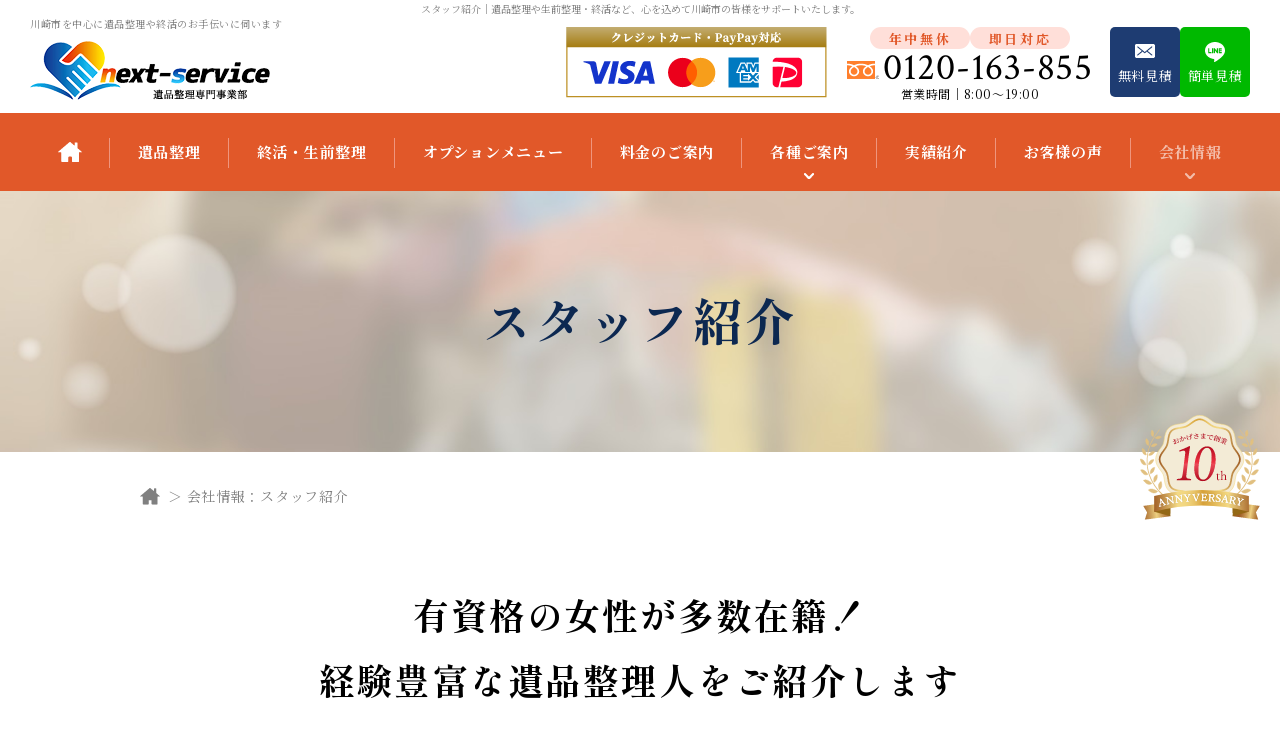

--- FILE ---
content_type: text/html; charset=UTF-8
request_url: https://www.ihin-next.jp/staff.php
body_size: 7408
content:
<!DOCTYPE html>
<html lang="ja">
<head>
<meta http-equiv="Content-Type" content="text/html; charset=utf-8">
<meta name="viewport" content="width=device-width">
<meta http-equiv="X-UA-Compatible" content="IE=edge">
<meta name="format-detection" content="telephone=no">
<title>スタッフ紹介｜遺品整理・終活なら川崎市の【株式会社ネクストサービス】</title>
<link href="/img/favicon.ico" rel="icon">
<link rel="apple-touch-icon" href="/img/apple-touch-icon.png">
<link rel="preconnect" href="https://fonts.googleapis.com">
<link rel="preconnect" href="https://fonts.gstatic.com" crossorigin>
<link href="https://fonts.googleapis.com/css2?family=Crimson+Text:wght@400;600&family=Noto+Serif+JP:wght@400;700&family=Shippori+Mincho:wght@600;700&display=swap" rel="stylesheet">
<link href="/css/common.css" rel="stylesheet" type="text/css">
<link href="/css/style.css?20231211174706" rel="stylesheet" type="text/css">
<link href="/css/_direct_css.css" rel="stylesheet" type="text/css">
<!-- Google tag (gtag.js) -->
<script async src="https://www.googletagmanager.com/gtag/js?id=G-5QLFHFYGHQ"></script>
<script>
window.dataLayer = window.dataLayer || [];
function gtag(){dataLayer.push(arguments);}
gtag('js', new Date());
gtag('config', 'G-5QLFHFYGHQ');
</script>
<!-- Google Tag Manager -->
<script>(function(w,d,s,l,i){w[l]=w[l]||[];w[l].push({'gtm.start':
new Date().getTime(),event:'gtm.js'});var f=d.getElementsByTagName(s)[0],
j=d.createElement(s),dl=l!='dataLayer'?'&l='+l:'';j.async=true;j.src=
'https://www.googletagmanager.com/gtm.js?id='+i+dl;f.parentNode.insertBefore(j,f);
})(window,document,'script','dataLayer','GTM-WLXPH5H');</script>
<!-- End Google Tag Manager -->
</head>

<body id="body" class="pagecode-staff">
<p class="seotext">スタッフ紹介<span>｜遺品整理や生前整理・終活など、心を込めて川崎市の皆様をサポートいたします。</span></p>
<div id="wrap" class="wrap">
  <div class="toggle-menu -left">
    <input type="checkbox" id="toggle-menu-tigger" class="toggle-menu__checkbox" value="">
    <label for="toggle-menu-tigger" class="toggle-menu__button -cross"><span></span></label>
    <nav class="toggle-menu__nav">
      <div class="toggle-menu__nav-item">
        <div class="g-nav">
          <ul class="g-nav__list">
            <li class="g-nav__list-item">
              <a href="https://www.ihin-next.jp/" class="nav-link -off"><img src="/img/nav_home.svg" alt="トップページ" class="not"></a>
            </li>
            <li class="g-nav__list-item">
              <a href="/service.php" class="nav-link -off">遺品整理</a>
            </li>
            <li class="g-nav__list-item">
              <a href="/preparations.php" class="nav-link -off">終活・生前整理</a>
            </li>
            <li class="g-nav__list-item">
              <a href="/option.php" class="nav-link -off">オプションメニュー</a>
            </li>
            <li class="g-nav__list-item">
              <a href="/price.php" class="nav-link -off">料金のご案内</a>
            </li>
            <li class="g-nav__list-item">
              <div class="accordion openbox">
                <div class="nav-link openbox__trigger -off">各種ご案内</div>
                <div class="openbox__target accordion__wrap">
                  <ul class="accordion__list">
                    <li class="accordion__list-item">
                      <a class="accordion__link" href="/flow.php">ご利用の流れ</a>
                    </li>
                    <li class="accordion__list-item">
                      <a class="accordion__link" href="/faq.php">よくあるご質問</a>
                    </li>
                    <li class="accordion__list-item">
                      <a class="accordion__link" href="/column/">お役立ちコラム</a>
                    </li>
                  </ul>
                </div>
              </div>
            </li>
            <li class="g-nav__list-item">
              <a href="/works.php" class="nav-link -off">実績紹介</a>
            </li>
            <li class="g-nav__list-item">
              <a href="/voice.php" class="nav-link -off">お客様の声</a>
            </li>
            <li class="g-nav__list-item">
              <div class="accordion openbox">
                <div class="nav-link openbox__trigger -on">会社情報</div>
                <div class="openbox__target accordion__wrap">
                  <ul class="accordion__list">
                    <li class="accordion__list-item">
                      <a class="accordion__link" href="/staff.php">スタッフ紹介</a>
                    </li>
                    <li class="accordion__list-item">
                      <a class="accordion__link" href="/company.php">会社概要</a>
                    </li>
                    <li class="accordion__list-item">
                      <a class="accordion__link" href="/support.php">便利屋独立開業支援</a>
                    </li>
                  </ul>
                </div>
              </div>
            </li>
            <li class="g-nav__list-item">
              <a href="/contact.php" class="nav-link -off">お問い合わせ</a>
            </li>
          </ul>
        </div>
      </div>
    </nav>
    <label for="toggle-menu-tigger" class="toggle-menu__overlay"></label>
  </div>
  <div class="header">
    <div class="header__box">
      <div class="header__box-left">
        <p class="header__seo">川崎市を中心に遺品整理や終活のお手伝いに伺います</p>
        <div class="header__logo wink">
          <a href="https://www.ihin-next.jp/" class="header__logo-link"><img src="/img/h_logo.png" alt="株式会社ネクストサービス（遺品整理専門事業部）"></a>
        </div>
      </div>
      <div class="header__box-right">
        <div class="header__pay"><img src="/img/h_pay.png" alt="クレジットカード・PayPay対応"></div>
        <div class="header__info h-info">
          <div class="h-info__tags">
            <div class="h-info__tag">年中無休</div>
            <div class="h-info__tag">即日対応</div>
          </div>
          <div class="h-info__tel"><span class="h-info__tel-num">0120-163-855</span></div>
          <div class="h-info__time">営業時間│8:00～19:00</div>
        </div>
        <div class="h-banner">
          <div class="h-banner__item -mail">
            <a href="/contact.php" class="h-banner__link">無料見積</a>
          </div>
          <div class="h-banner__item -line">
            <a href="https://page.line.me/070ylqap?openQrModal=true" target="_blank" class="h-banner__link">簡単見積</a>
          </div>
        </div>
      </div>
    </div>
    <div class="header__nav h-nav">
      <div class="h-nav__inner">
        <nav class="g-nav">
          <ul class="g-nav__list">
            <li class="g-nav__list-item">
              <a href="https://www.ihin-next.jp/" class="nav-link -off"><img src="/img/nav_home.svg" alt="トップページ" class="not"></a>
            </li>
            <li class="g-nav__list-item">
              <a href="/service.php" class="nav-link -off">遺品整理</a>
            </li>
            <li class="g-nav__list-item">
              <a href="/preparations.php" class="nav-link -off">終活・生前整理</a>
            </li>
            <li class="g-nav__list-item">
              <a href="/option.php" class="nav-link -off">オプションメニュー</a>
            </li>
            <li class="g-nav__list-item">
              <a href="/price.php" class="nav-link -off">料金のご案内</a>
            </li>
            <li class="g-nav__list-item">
              <div class="accordion openbox">
                <div class="openbox__trigger--hover">
                  <div class="nav-link -off">各種ご案内</div>
                  <div class="openbox__target accordion__wrap">
                    <ul class="accordion__list">
                      <li class="accordion__list-item">
                        <a class="accordion__link" href="/flow.php">ご利用の流れ</a>
                      </li>
                      <li class="accordion__list-item">
                        <a class="accordion__link" href="/faq.php">よくあるご質問</a>
                      </li>
                      <li class="accordion__list-item">
                        <a class="accordion__link" href="/column/">お役立ちコラム</a>
                      </li>
                    </ul>
                  </div>
                </div>
              </div>
            </li>
            <li class="g-nav__list-item">
              <a href="/works.php" class="nav-link -off">実績紹介</a>
            </li>
            <li class="g-nav__list-item">
              <a href="/voice.php" class="nav-link -off">お客様の声</a>
            </li>
            <li class="g-nav__list-item">
              <div class="accordion openbox">
                <div class="openbox__trigger--hover">
                  <div class="nav-link -on">会社情報</div>
                  <div class="openbox__target accordion__wrap">
                    <ul class="accordion__list">
                      <li class="accordion__list-item">
                        <a class="accordion__link" href="/staff.php">スタッフ紹介</a>
                      </li>
                      <li class="accordion__list-item">
                        <a class="accordion__link" href="/company.php">会社概要</a>
                      </li>
                      <li class="accordion__list-item">
                        <a class="accordion__link" href="/support.php">便利屋独立開業支援</a>
                      </li>
                    </ul>
                  </div>
                </div>
              </div>
            </li>
          </ul>
        </nav>
      </div>
    </div>
  </div>

  <div class="main-text">
		<h1 class="main-text__text">スタッフ紹介</h1>
	</div>

	<div class="main">
		<div class="main__content">
			<div class="contents">
<div class="contents__bread">
<ol class="bread">
<li class="bread__item"><a href="https://www.ihin-next.jp/" class="bread__link"><img src="/img/icon_home.svg" alt="トップページ"></a></li>
<li class="bread__item">会社情報：スタッフ紹介</li>
</ol>
</div>


<div class="contents__block">
  <section class="content-block">
    <div class="content-block__heading -standard">
      <h2 class="heading -standard" data-subtext="post 1">有資格の女性が多数在籍！<br>経験豊富な遺品整理人をご紹介します</h2>
    </div>
    <div class="content-block__body -standard">
      <div class="standard-entry">
        <div class="standard-entry__text -standard">
          <div class="img-top -standard">
            <div class="img-top__image -large img-list">
              <div class="img-list__item image">
                <span class="image__inner"><img src="/img/staff01.jpg" alt="" class=""></span>
              </div>
            </div>
            <div class="img-top__text">
            </div>
          </div>
        </div>
      </div>
    </div>
  </section>
</div>
<div class="contents__block">
  <section class="section content-block">
<div class="content-block__contents">
<div class="content-block__box entry-box-list">


              <div class="entry-box-list__item">
                <div class="entry-box">
                  <h3 class="entry-box__title">
                    株式会社ネクストサービス　　　代表取締役 　竹林孝洋
                  </h3>
                  <div class="entry-box__content">
                    <div class="entry-box__text-box">

                      <p class="entry-box__top-text">
                        まだまだ年齢には負けません！現場の第一線で頑張ります！
                      </p>

                      <p class="entry-box__text">
                        2013年の創業から11年間、常に現場やお見積もりの最前線に居て、みんなを引っ張て来てくれた社長！<br>今も本社にご依頼があったお見積りはほぼ100％社長が伺っております！<br>今年52歳になった社長は、最近体力が落ちてきたから、もっと現場作業に参加して体力付けるぞ～！と日々頑張っております！<br>ただ・・唯一の趣味のゴルフの飛距離も年々落ちてきてるみたで（笑）<br>今日も愛車ハイエースで、現場へお見積りへと爆走します(笑)
                      </p>

                      <dl class="entry-box__info">
                          <dt class="entry-box__info-label">保有資格</dt>
                          <dd class="entry-box__info-text">
                            特定遺品整理士
                          </dd>

                      </dl>
                      <!-- .entry-box__info -->
                    </div>
                    <!-- .entry-box__text-box -->

	
	
	
	
	
	
	
		
		
		
		
	

	
	


                    <div class="entry-box__image colorbox">




                    <div class="entry-box__image-item">
                      
                        <img src="https://www.ihin-next.jp/staff/assets_c/2024/06/DSC_4507-thumb-%20300xauto-746.jpg" alt="">
                      
                    </div>


                  </div>
                  <!-- .entry-box__image -->

                  </div>
                </div>
              </div>


              <div class="entry-box-list__item">
                <div class="entry-box">
                  <h3 class="entry-box__title">
                    本社 業務主任　小磯 順子
                  </h3>
                  <div class="entry-box__content">
                    <div class="entry-box__text-box">

                      <p class="entry-box__top-text">
                        とにかく明るくてとっても前向きな小磯主任です！
                      </p>

                      <p class="entry-box__text">
                        早い物でもう4年。本社スタッフとして頑張ってくれている小磯主任！<br>すっかり本社の業務にも慣れて、支店とのパイプ役をしたり、時には経理事務の手伝い！時には支店の応援で作業など、様々な分野で活躍してくれております！<br>下町育ちの江戸っ子気質ですが、とっても情に厚く涙もろい1面があり、お客様に感情移入して涙する事もしばしば・・<br>特に女性のお客様には大変に信頼を頂いている小磯主任です！
                      </p>

                      <dl class="entry-box__info">
                          <dt class="entry-box__info-label">保有資格</dt>
                          <dd class="entry-box__info-text">
                            遺品整理士、整理収納アドバイザー2級
                          </dd>

                      </dl>
                      <!-- .entry-box__info -->
                    </div>
                    <!-- .entry-box__text-box -->

	
	
		
		
		
	
	
	
	
	
	
		
		
		
		
	

	
	


                    <div class="entry-box__image colorbox">




                    <div class="entry-box__image-item">
                      
                        <img src="https://www.ihin-next.jp/staff/assets_c/2024/06/DSC_4514-thumb-%20300xauto-747.jpg" alt="">
                      
                    </div>


                  </div>
                  <!-- .entry-box__image -->

                  </div>
                </div>
              </div>


              <div class="entry-box-list__item">
                <div class="entry-box">
                  <h3 class="entry-box__title">
                    本社業務部　ヤズカン・ムハメド・フルカン
                  </h3>
                  <div class="entry-box__content">
                    <div class="entry-box__text-box">

                      <p class="entry-box__top-text">
                        これからは夫婦でネクストサービス本社を盛り上げます！！
                      </p>

                      <p class="entry-box__text">
                        小磯主任の旦那様で新人のヤズカンです！<br>国籍はトルコ。国際結婚です。<br>日本に来てもう7年。今までは解体業をメインに頑張ってきましたが、<br>この度回収業務をしたいとの事で、ネクストサービス本社に入社致しました。<br>年齢は35歳。まだまだこれからの年齢です！<br>力仕事が大好きです！！これから戦力になれるように一生懸命頑張りますので、宜しくお願い致します。
                      </p>

                      <dl class="entry-box__info">
                          <dt class="entry-box__info-label">保有資格</dt>
                          <dd class="entry-box__info-text">
                            遺品整理士
                          </dd>

                      </dl>
                      <!-- .entry-box__info -->
                    </div>
                    <!-- .entry-box__text-box -->

	
	
		
		
		
	
	
	
	
	
	
		
		
		
		
	

	
	


                    <div class="entry-box__image colorbox">




                    <div class="entry-box__image-item">
                      
                        <img src="https://www.ihin-next.jp/staff/assets_c/2024/06/20240529-thumb-%20300xauto-742.jpg" alt="">
                      
                    </div>


                  </div>
                  <!-- .entry-box__image -->

                  </div>
                </div>
              </div>


              <div class="entry-box-list__item">
                <div class="entry-box">
                  <h3 class="entry-box__title">
                    東京支店長　長島　淳
                  </h3>
                  <div class="entry-box__content">
                    <div class="entry-box__text-box">

                      <p class="entry-box__top-text">
                        情に厚く、とっても責任感の強い頼れる支店長です！
                      </p>

                      <p class="entry-box__text">
                        見かけ通りでとっても優しい長島支店長！グループ内でも1位、2位を争うイケメンです！<br>ネクストサービス内では最大の規模を誇る東京支店をしっかりと舵取りしてくれています！<br>普段はおっとりとした柔らかい雰囲気の長島支店長ですが、作業となると表情は一変！<br>真剣にお客様の大切な家財と向き合います！<br>相談されると断れない優しい人柄でお客様からも大変に人気がある支店長です！
                      </p>

                      <dl class="entry-box__info">
                          <dt class="entry-box__info-label">保有資格</dt>
                          <dd class="entry-box__info-text">
                            遺品整理士
                          </dd>

                      </dl>
                      <!-- .entry-box__info -->
                    </div>
                    <!-- .entry-box__text-box -->

	
	
		
		
		
	
	
	
	
	
	
		
		
		
		
	

	
	


                    <div class="entry-box__image colorbox">




                    <div class="entry-box__image-item">
                      
                        <img src="https://www.ihin-next.jp/staff/assets_c/2024/06/DSC_4327-thumb-%20300xauto-736.jpg" alt="">
                      
                    </div>


                  </div>
                  <!-- .entry-box__image -->

                  </div>
                </div>
              </div>


              <div class="entry-box-list__item">
                <div class="entry-box">
                  <h3 class="entry-box__title">
                    東京支店　藤原 桃歌
                  </h3>
                  <div class="entry-box__content">
                    <div class="entry-box__text-box">

                      <p class="entry-box__top-text">
                        東京支店の太陽的存在！
                      </p>

                      <p class="entry-box__text">
                        藤原さんの奥様。藤原桃歌さんです。常に明るい笑顔と優しい気づかいで、お客様にも大変に好評な女性スタッフです！<br>経理事務も同時にこなしながら、藤原夫婦として東京支店を支えております！<br>疲れている東京支店のスタッフへの優しい気配りもあり、東京支店の太陽的存在の桃歌さん。みんなの癒しともなっていっるとの事！<br>とっても可愛い娘さんがいる、優しい1児のママです！
                      </p>

                      <dl class="entry-box__info">
                          <dt class="entry-box__info-label">保有資格</dt>
                          <dd class="entry-box__info-text">
                            終活アドバイザー、遺品整理士
                          </dd>

                      </dl>
                      <!-- .entry-box__info -->
                    </div>
                    <!-- .entry-box__text-box -->

	
	
		
		
		
	
	
	
	
	
	
		
		
		
		
	

	
	


                    <div class="entry-box__image colorbox">




                    <div class="entry-box__image-item">
                      
                        <img src="https://www.ihin-next.jp/staff/assets_c/2022/12/fuziwaramomoka-thumb-%20300xauto-665.jpg" alt="">
                      
                    </div>


                  </div>
                  <!-- .entry-box__image -->

                  </div>
                </div>
              </div>

</div>
</div>
<div class="voice-container__pager">
<ul class="page">

<li><span class="current_page">1</span></li><li><a href="https://www.ihin-next.jp/staff/../staff_2.php" class="link_page">2</a></li><li><a href="https://www.ihin-next.jp/staff/../staff_3.php" class="link_page">3</a></li>
<li><a href="https://www.ihin-next.jp/staff/../staff_2.php" class="link_next">次へ</a></li>
</ul>
</div>

  </section>


</div>

<div class="contents__block">
					<div class="content-block">
						<div class="content-block__heading">
							<h2 class="heading">スタッフブログ</h2>
						</div>
						<div class="content-block__body">
<div class="blog-wrap">
<div class="blog-wrap__left">
<div class="blog-container">
<div class="blog-container__entries">
<div class="blog-container__entries-item">
<div class="blog-entry">
<div class="blog-entry__box">
<div class="blog-entry__text-box">
<div class="blog-entry__date"><time datetime="2026-01-14">2026/01/14</time></div>
<h3 class="blog-entry__title">
<a href="/staff/2026/01/ppost-844.php" class="blog-entry__title-link">本日は横浜市内にて生前整理</a>
</h3>
<div class="blog-entry__text">
本日は横浜市泉区にて生前整理作業があります。ご家族が寝泊まりできる範囲での生前整理。この部屋からはこれ。という作業になります。2t車２台分の片付けになります。一般家庭なので一般廃棄物収集運搬のパッカ...
</div>
</div>
</div>
</div>
</div>
<!-- Separator for PageBute -->
<div class="blog-container__entries-item">
<div class="blog-entry">
<div class="blog-entry__box">
<div class="blog-entry__text-box">
<div class="blog-entry__date"><time datetime="2025-12-24">2025/12/24</time></div>
<h3 class="blog-entry__title">
<a href="/staff/2025/12/ppost-843.php" class="blog-entry__title-link">本日はご高齢者施設にて遺品整理</a>
</h3>
<div class="blog-entry__text">
本日は朝から横浜市内にてご高齢者施設にて遺品整理作業を行って来ました。クリスマスイブの今日は赤レンガ付近は混んでいるのかな。と思いながら向かったのですが、あいにくの雨と午前中だったので人が少なかった...
</div>
</div>
</div>
</div>
</div>
<!-- Separator for PageBute -->
<div class="blog-container__entries-item">
<div class="blog-entry">
<div class="blog-entry__box">
<div class="blog-entry__text-box">
<div class="blog-entry__date"><time datetime="2025-12-05">2025/12/05</time></div>
<h3 class="blog-entry__title">
<a href="/staff/2025/12/ppost-842.php" class="blog-entry__title-link">今日はリピーター様のハウスクリーニング</a>
</h3>
<div class="blog-entry__text">
本日はリピーター様宅のハウスクリーニングマンションの３DKでメインはキッチンリビングかなという感じです。クリーニングチームが作業にあたっています。私はこれもまたリピーター様ですが、横浜市緑区に引っ越...
</div>
</div>
</div>
</div>
</div>
<!-- Separator for PageBute -->
</div>
</div>
</div>
</div>
<!-- .blog-wrap -->

            <div class="blog-pickup-banner c-banner">
            <a href="/staff/" class="c-banner__link">すべての記事を見る</a>
            </div>
						</div>
					</div>
				</div>

			</div>
      <!-- .contents -->
		</div>
		<!-- .main__content -->
	</div>
	<!-- .main -->
  <footer class="footer">


    <section class="cta">
      <div class="cta__inner">
        <h2 class="cta__heading">
          <span class="cta__heading-sub">現地調査・見積は無料！</span>
          <span class="cta__heading-main">お客様に寄り添う<span class="dib">遺品・生前整理を</span></span>
        </h2>
        <div class="cta__map">
          <img src="/img/cta_map.svg" alt="">
          <p class="cta__map-text">
            <span class="cta__map-text-big">神奈川県川崎市</span>を中心に<br>
            東京都<span class="cta__map-text-nakaten">・</span>埼玉県<span class="cta__map-text-nakaten">・</span>千葉県<span class="cta__map-text-nakaten">・</span>山梨県に対応
          </p>
        </div>
        <div class="cta__tel"><span class="cta__tel-num">0120-163-855</span></div>
        <div class="cta__info">
          <div class="cta__time">営業時間│8:00～19:00</div>
          <div class="cta__tag">
            <div class="cta__tag-item">年中無休</div>
            <div class="cta__tag-item">即日対応</div>
          </div>
        </div>
        <div class="cta__banner">
          <div class="cta__banner-item -mail">
            <a href="/contact.php" class="cta__banner-link">現地調査を依頼する</a>
          </div>
          <div class="cta__banner-item -line">
            <a href="https://page.line.me/070ylqap?openQrModal=true" target="_blank" class="cta__banner-link">写真で簡単見積をする</a>
          </div>
        </div>
        <p class="cta__image"><img src="/img/cta_img.png" alt="お客様の街にも駆けつけます！"></p>
      </div>
    </section>


    <div class="footer__contents">
      <div class="footer__info">
        <div class="f-info">
          <div class="f-info__logo"><img src="/img/f_logo.png" alt="株式会社ネクストサービス（遺品整理専門事業部）"></div>
          <div class="f-info__add">
            <p class="f-info__addTxt">
              株式会社ネクストサービス（遺品整理専門事業部）<br>
              〒224-0007　神奈川県横浜市都筑区荏田南3-1-30<br>
              TEL │ <span>0120-163-855</span><br>
              営業時間 │ 8:00～19:00・年中無休
            </p>
            <p class="f-info__mail">
              <a href="/contact.php" class="f-info__mailLink">メールフォームはこちら</a>
            </p>
          </div>
          <p class="f-info__note">
            ※セールス・勧誘はお断りしております
          </p>
        </div>
      </div>
      <div class="footer__box">
        <div class="footer__nav">
          <ul class="f-nav">
            <li class="f-nav__item"><a href="https://www.ihin-next.jp/" class="f-nav__link">トップページ</a></li>
            <li class="f-nav__item"><a href="/service.php" class="f-nav__link">遺品整理</a></li>
            <li class="f-nav__item"><a href="/preparations.php" class="f-nav__link">終活・生前整理</a></li>
            <li class="f-nav__item"><a href="/option.php" class="f-nav__link">オプションメニュー</a></li>
            <li class="f-nav__item"><a href="/price.php" class="f-nav__link">料金のご案内</a></li>
            <li class="f-nav__item"><a href="/works.php" class="f-nav__link">実績紹介</a></li>
            <li class="f-nav__item"><a href="/voice.php" class="f-nav__link">お客様の声</a></li>
            <li class="f-nav__item"><a href="/contact.php" class="f-nav__link">お問い合わせ</a></li>
          </ul>
        </div>
        <div class="footer__nav02">
          <div class="f-nav02">
            <div class="f-nav02__block">
              <div class="f-nav02__label">各種ご案内</div>
              <ul class="f-nav02__list">
                <li class="f-nav02__list-item">
                  <a href="/flow.php" class="f-nav02__link">ご利用の流れ</a>
                </li>
                <li class="f-nav02__list-item">
                  <a href="/faq.php" class="f-nav02__link">よくあるご質問</a>
                </li>
                <li class="f-nav02__list-item">
                  <a href="/column/" class="f-nav02__link">お役立ちコラム</a>
                </li>
              </ul>
            </div>
            <div class="f-nav02__block">
              <div class="f-nav02__label">会社情報</div>
              <ul class="f-nav02__list">
                <li class="f-nav02__list-item">
                  <a href="/staff.php" class="f-nav02__link">スタッフ紹介</a>
                </li>
                <li class="f-nav02__list-item">
                  <a href="/company.php" class="f-nav02__link">会社概要</a>
                </li>
                <li class="f-nav02__list-item">
                  <a href="/support.php" class="f-nav02__link">便利屋独立開業支援</a>
                </li>
              </ul>
            </div>
          </div>
        </div>
        <div class="footer__office">
          <div class="f-office">
            <div class="f-office__label">支店一覧</div>
            <ul class="f-office__list">
              <li class="f-office__list-item">
                <a href="https://www.0120-163-855.com/" target="_blank" class="f-office__link">横浜本社</a>
              </li>
              <li class="f-office__list-item">
                <span class="f-office__link -nolink">東京支店</span>
              </li>
              <li class="f-office__list-item">
                <span class="f-office__link -nolink">八王子支店</span>
              </li>
              <li class="f-office__list-item">
                <a href="https://0120-265-186.com/" target="_blank" class="f-office__link">湘南支店</a>
              </li>
              
              <li class="f-office__list-item">
                <a href="https://www.agotplanning.com/" target="_blank" class="f-office__link">千葉支店</a>
              </li>
              <li class="f-office__list-item">
                <a href="https://0120-916-730.com/" target="_blank" class="f-office__link">宇都宮支店</a>
              </li>
              <li class="f-office__list-item">
                <a href="https://nextservice-pelican.com/" target="_blank" class="f-office__link">相模原支店</a>
              </li>
            </ul>
          </div>
        </div>
      </div>
    </div>
    <div class="footer__bottom">
      <ul class="footer__banner">
        <li class="footer__banner-item">
          <img src="/img/f_img01.png" alt="遺品整理士の有資格者がいます。">
        </li>
        <li class="footer__banner-item">
          <img src="/img/f_img02.png" alt="遺品査定士の有資格者です。">
        </li>
      </ul>
      <ul class="footer__sns f-sns">
        <li class="f-sns__item">
          <a href="https://www.youtube.com/channel/UCuRdEMw9H73h10Re93NR4aw" target="_blank" class="f-sns__link">
            <img src="/img/f_youtube.svg" alt="YouTube">
          </a>
        </li>
        <li class="f-sns__item">
          <a href="https://mobile.twitter.com/nextservice2021" target="_blank" class="f-sns__link">
            <img src="/img/f_twitter.svg" alt="twitter">
          </a>
        </li>
        <li class="f-sns__item">
          <a href="https://www.instagram.com/nextservice.co.ltd/?hl=ja" target="_blank" class="f-sns__link">
            <img src="/img/f_instagram.svg" alt="Instagram">
          </a>
        </li>
        <li class="f-sns__item">
          <a href="https://page.line.me/070ylqap?openQrModal=true" target="_blank" class="f-sns__link">
            <img src="/img/f_line.svg" alt="LINE">
          </a>
        </li>
      </ul>
    </div>
    <div class="footer__text f-text">
      <p class="f-text__seo">
      川崎市を中心に、東京・埼玉・千葉・山梨に対応！遺品整理・終活はお任せください
      </p>
      <p class="f-text__copytight">&copy; 株式会社ネクストサービス All Rights Reserved.</p>
    </div>
  </footer>
  <div class="rightbar">
    <div class="rightbar__info h-info">
      <div class="h-info__tags">
        <div class="h-info__tag">年中無休</div>
        <div class="h-info__tag">即日対応</div>
      </div>
      <div class="h-info__tel"><span class="h-info__tel-num">0120-163-855</span></div>
      <div class="h-info__time">営業時間│8:00～19:00</div>
    </div>
    <div class="rightbar__banner">
      <div class="rightbar__banner-item -mail">
        <a href="/contact.php" class="rightbar__banner-link">無料見積</a>
      </div>
      <div class="rightbar__banner-item -line">
        <a href="https://page.line.me/070ylqap?openQrModal=true" target="_blank" class="rightbar__banner-link">簡単見積</a>
      </div>
    </div>
  </div>
  <div class="fixedBannerSp">
		<div class="fixedBannerSp__inner js-btmBanner">
			<p class="fixedBannerSp__item">
				<a href="tel:0120-163-855" class="fixedBannerSp__link -tel">電話</a>
			</p>
			<p class="fixedBannerSp__item">
              <a href="/contact.php" class="fixedBannerSp__link -mail">メール</a>
			</p>
			<p class="fixedBannerSp__item">
				<a href="https://page.line.me/070ylqap?openQrModal=true" target="_blank" class="fixedBannerSp__link -line">LINE</a>
			</p>
		</div>
	</div>
  <div class="anniversary-banner">
    <img src="/img/fixed_anniversary.svg" alt="おかげさまで創業 10th ANNYVERSARY" class="anniversary-banner__pc">
    <img src="/img/fixed_anniversary_sp.svg" alt="おかげさまで創業 10th ANNYVERSARY" class="anniversary-banner__sp">
  </div>
  <p class="pagetop">
    <a href="#body"><img src="/img/pagetop.svg" alt="ページの先頭へ"></a>
  </p>
</div>
<script src="/js/common.js?20221207084948"></script>

<script src="/js/function.js?20230512125011"></script>
<script src="/js/analytics.js"></script>
</body>
</html>


--- FILE ---
content_type: text/css
request_url: https://www.ihin-next.jp/css/style.css?20231211174706
body_size: 13421
content:
@keyframes scroll{0%{transform:scale(1, 0);transform-origin:top center}80%{transform:scale(1, 1);transform-origin:top center}}@keyframes scrollDot{0%{top:0;transform:scale(0);transform-origin:top center}1%{top:0;transform:scale(1)}60%{top:100%;transform:scale(1)}100%{top:100%;transform:scale(0);transform-origin:top center}}@keyframes scrollMouse{0%{opacity:1;top:29%}15%{opacity:1;top:50%}50%{opacity:0;top:50%}100%{opacity:0;top:29%}}.toggle-menu{display:none}@media screen and (max-width: 960px){.toggle-menu{display:block}}.toggle-menu__checkbox{display:none}.toggle-menu__button{position:absolute;z-index:9999;cursor:pointer}.toggle-menu__button.-fixed{position:fixed}.toggle-menu__button.-cross{top:5px;right:5px;height:46px;width:46px;background:#e15829;border-radius:50%}.toggle-menu__button.-cross::before,.toggle-menu__button.-cross::after,.toggle-menu__button.-cross span{content:"";transition:.3s;display:block;position:absolute;left:0;right:0;height:2px;width:30px;margin:-1px auto 0;background:#fff}.toggle-menu__button.-cross::before{top:12px}.toggle-menu__checkbox:checked~.toggle-menu__button.-cross::before{top:50%;transform:rotate(45deg)}.toggle-menu__button.-cross::after{bottom:12px}.toggle-menu__checkbox:checked~.toggle-menu__button.-cross::after{top:50%;transform:rotate(-45deg)}.toggle-menu__button.-cross span{top:50%}.toggle-menu__checkbox:checked~.toggle-menu__button.-cross span{display:none}.toggle-menu__button.-text{display:flex;justify-content:center;align-items:center;color:#fff;font-size:1rem}.toggle-menu__checkbox:checked~.toggle-menu__button.-text{font-size:0rem}.toggle-menu__button.-text::after{font-size:1rem}.toggle-menu__checkbox:checked~.toggle-menu__button.-text::after{content:"CLOSE"}.toggle-menu__nav{background:#e15829;position:fixed;top:0;z-index:9999;height:100%;width:260px;padding:20px 10px;transition:transform .5s;overflow-y:scroll;scrollbar-width:none}.toggle-menu.-left .toggle-menu__nav{left:0;transform:translateX(-100%)}.toggle-menu.-left .toggle-menu__checkbox:checked~.toggle-menu__nav{transform:translateX(0)}.toggle-menu.-down .toggle-menu__nav{width:100%;left:0;transform:translateY(-100%);transition:transform 1s}.toggle-menu.-down .toggle-menu__checkbox:checked~.toggle-menu__nav{transform:translateY(0)}.toggle-menu.-cover .toggle-menu__nav{width:100%;opacity:0;transition:opacity .5s;pointer-events:none}.toggle-menu.-cover .toggle-menu__checkbox:checked~.toggle-menu__nav{opacity:1;pointer-events:all}.toggle-menu__nav::-webkit-scrollbar{display:none}.toggle-menu__nav-item{margin-bottom:20px}.toggle-menu__overlay{position:fixed;top:0;left:0;z-index:8888;height:100%;width:100%;background-color:rgba(0,0,0,.5);cursor:pointer;pointer-events:none;opacity:0;transition:opacity .3s}.toggle-menu__checkbox:checked~.toggle-menu__overlay{opacity:1;pointer-events:all}.toggle-menu.-cover .toggle-menu__checkbox:checked~.toggle-menu__overlay{opacity:0;pointer-events:none}.toggle-menu .contentslist{display:block;padding:0;font-size:1.4rem}.toggle-menu .contentslist>li{margin:0 0 20px}.toggle-menu .banner{text-align:center}.toggle-menu .banner li{margin-bottom:10px}body{min-width:1250px;background:#fff;font-family:"Noto Serif JP",serif;color:#000}@media screen and (max-width:960px){body{min-width:375px}}img{transition:opacity .3s}a{text-decoration:underline;font-weight:inherit;color:inherit;transition:opacity .3s}a:hover{text-decoration:none}a.anchor-for-call,a.anchor-for-call:hover{font-weight:inherit;text-decoration:inherit;color:inherit}div.sbox-cen,.seotext{background:#fff;text-align:center;font-size:1rem;line-height:1.7;font-weight:400;color:gray}@media screen and (max-width:960px){div.sbox-cen span,.seotext span{display:none}div.sbox-cen h1.stext,.seotext h1.stext{font-weight:normal}div.sbox-cen p.summary,.seotext p.summary{display:none}}.wrap{overflow:hidden;position:relative;background:#fff;font-family:"Noto Serif JP",serif;font-size:1.6rem;line-height:2;color:#000;letter-spacing:.05em}@media screen and (max-width:680px){.wrap{font-size:1.4rem;line-height:2}}.sp-block{display:none}@media screen and (max-width:680px){.sp-block{display:block}}@media screen and (max-width:680px){.pc-block{display:none}}.tel{font-family:"Crimson Text",serif;font-size:2.6rem;font-weight:400;line-height:1}.tel__pre{display:inline-block;margin-right:5px}.tel__num{display:inline-block;font-size:1.3076923077em}.dib{display:inline-block}.inline-link{font-weight:700;text-decoration:underline}.inline-link:hover{text-decoration:none}.nopost{text-align:center}@media screen and (max-width: 960px){br.pc{display:none}}br.sp_lg{display:none}@media screen and (max-width: 960px){br.sp_lg{display:block}}br.sp_md{display:none}@media screen and (max-width: 680px){br.sp_md{display:block}}br.sp_sm{display:none}@media screen and (max-width: 480px){br.sp_sm{display:block}}.header{position:relative;z-index:111}.header__box{display:flex;justify-content:space-between;padding:0 30px 7px}@media screen and (max-width:960px){.header__box{padding:10px 15px 15px}}@media screen and (max-width:960px){.header__box-left{width:100%}}.header__box-right{display:flex;justify-content:flex-end;padding-top:10px}@media screen and (max-width:960px){.header__box-right{display:none}}.header__seo{margin-bottom:10px;font-size:1rem;letter-spacing:.05em;color:gray;line-height:1.4}@media screen and (max-width:960px){.header__seo{display:none}}@media screen and (max-width:960px){.header__logo{width:30%;min-width:122px}}.header__pay{width:-webkit-fit-content;width:-moz-fit-content;width:fit-content;margin-right:20px}.header__info{margin-right:17px}.h-info__tags{display:flex;justify-content:center;gap:5px;margin-bottom:0}.h-info__tag{display:flex;justify-content:center;align-items:center;width:100px;height:22px;border-radius:50px;background:#ffdfd9;color:#e15829;font-size:1.3rem;font-weight:700;line-height:1;letter-spacing:.2em}.rightbar .h-info__tag{background:#fff}.h-info__tel{margin-bottom:-5px;font-family:"Crimson Text",serif;font-size:3.8rem;letter-spacing:.02em;line-height:1}.h-info__tel:before{display:inline-block;content:url("../img/icon_tel_free.svg");margin-right:4px}.h-info__time{font-size:1.2rem;text-align:center;letter-spacing:.05em}.h-banner{display:flex;gap:10px}.h-banner__link{display:block;width:70px;height:70px;border-radius:5px;padding-top:36px;color:#fff;font-size:1.3rem;letter-spacing:.05em;text-decoration:none;transition:opacity .3s;text-align:center}.h-banner__link:hover{text-decoration:none;opacity:.7}.h-banner__item.-mail .h-banner__link{background:url("../img/icon_mail.svg") top 17px center no-repeat;background-color:#1e3c72}.h-banner__item.-line .h-banner__link{background:url("../img/icon_line.svg") top 15px center no-repeat;background-color:#00b900}.h-nav{position:relative;height:78px}@media screen and (max-width:960px){.h-nav{display:none}}.h-nav__inner{position:absolute;top:0;left:0;z-index:99;width:100%;height:78px;background:#fff}.h-nav__inner::after{content:"";position:absolute;top:0;left:0;width:100%;height:100%;box-shadow:0 3px 3px rgba(0,0,0,.1);pointer-events:none;opacity:0;transition:opacity .3s}@media screen and (min-width:1251px){.h-nav__inner.-fixed{position:fixed}}.g-nav{background:#e15829}.toggle-menu .g-nav{padding:10px 0 30px}.g-nav__list{display:flex;justify-content:center;align-items:center}.toggle-menu .g-nav__list{flex-direction:column}.g-nav__list-item{position:relative}.toggle-menu .g-nav__list-item{width:80%;border-bottom:1px solid #ef957d}.header .g-nav__list-item:not(:last-child)::after{content:url("../img/nav_border.svg");position:absolute;top:25px;right:0}.nav-link{display:flex;justify-content:center;align-items:center;position:relative;height:78px;padding:0 28px;font-size:1.5rem;letter-spacing:.05em;color:#fff;font-weight:700;text-align:center;text-decoration:none;transition:opacity .3s}.toggle-menu .nav-link{height:auto;padding:15px 10px}.openbox .nav-link::after{content:url("../img/nav_arrow.svg");width:10px;position:absolute;bottom:3px;left:0;right:0;margin:auto}.toggle-menu .openbox .nav-link::after{bottom:0}.nav-link:hover,.nav-link.-on,.accordion.-open .nav-link,.accordion-wide.-open .nav-link{opacity:.6;text-decoration:none}.accordion{position:relative}.accordion__wrap{position:absolute;z-index:1;top:100%;left:-100px;right:-100px;width:-webkit-fit-content;width:-moz-fit-content;width:fit-content;min-width:100%;margin:auto}.toggle-menu .accordion__wrap{position:static}.accordion__link{display:block;background:#f9f6f2;border-bottom:1px solid #fff;padding:13px 10px 11px;font-size:1.4rem;font-weight:normal;text-align:center;line-height:1.4;text-decoration:none;transition:background .3s}.accordion__link.-current,.accordion__link:hover{background:#eeedeb;text-decoration:none}.accordion__link.-nolink:hover{background:#fff}.accordion-wide__wrap{position:absolute;z-index:1;top:100%;left:0;width:100%}.accordion-wide.-sp .accordion-wide__wrap{position:relative}.accordion-wide__list{display:flex;justify-content:center;align-items:center;flex-wrap:wrap;background:#fff;border-top:1px solid #eeedeb}.accordion-wide.-sp .accordion-wide__list{display:block}.accordion-wide__link{display:block;background:#fff;padding:16px 20px 14px;font-size:1.4rem;font-weight:normal;text-align:center;line-height:1.2}.accordion-wide__link.-current,.accordion-wide__link:hover{background:#eeedeb;text-decoration:none}.accordion-wide__link.-nolink:hover{background:#fff}.mainimg{display:flex;justify-content:center;align-items:center;margin-bottom:90px}@media screen and (max-width:680px){.mainimg{margin-bottom:50px}}.mainimg__img-pc{max-width:none;width:1920px}@media screen and (max-width:960px){.mainimg__img-pc{display:none}}.mainimg__img-sp{width:100%}@media screen and (min-width:961px){.mainimg__img-sp{display:none}}.main-text{background:url("../img/h1_bg.jpg") center no-repeat;background-size:cover}@media screen and (max-width:960px){.main-text{background-image:url("../img/h1_bg_sp.jpg")}}.main-text__text{padding:78px 15px 83px;font-family:"Shippori Mincho",serif;font-size:5rem;font-weight:700;letter-spacing:.05em;text-align:center;color:#0c2851}@media screen and (max-width:680px){.main-text__text{padding:46px 15px 46px;font-size:3rem}}.main{width:100%;padding-bottom:100px}@media screen and (max-width:680px){.main{padding-bottom:60px}}.main__bread{background:#efefef;padding:10px 15px 10px}.contents__bread{width:100%;padding:35px 15px 10px;max-width:calc(1000px + 30px);padding-left:15px;padding-right:15px;margin-left:auto;margin-right:auto;margin-bottom:60px}@media screen and (max-width:680px){.contents__bread{padding-top:10px;margin-bottom:20px}}.contents__block:not(:last-child){margin-bottom:80px}@media screen and (max-width:680px){.contents__block:not(:last-child){margin-bottom:50px}}.contents__block.-only-heading{margin-bottom:0}.contents__block.-mb0{margin-bottom:0}.contents__block.-mb40{margin-bottom:50px}.contents__block.-mb50{margin-bottom:50px}.contents__block.-mb60{margin-bottom:60px}.contents__block.-mb90{margin-bottom:90px}.contents__block.-mt100{margin-top:100px}@media screen and (max-width:680px){.contents__block.-mt100{margin-top:60px}}.contents__block.-bg{width:100%;max-width:1000px;padding:40px;margin-left:auto;margin-right:auto;background:#efefef}@media screen and (max-width:960px){.contents__block.-bg{padding-left:0;padding-right:0}}.bread{width:100%;display:flex;flex-wrap:wrap;font-size:1.4rem;line-height:1.4;color:gray;letter-spacing:.05em;margin:0 auto}.bread__item:not(:last-child){margin-right:4px}.bread__item:not(:last-child)::after{content:"＞";display:inline-block;margin-left:8px}.bread__link{font-weight:normal;text-decoration:underline}.bread__link:hover{text-decoration:none}.bread__link img{position:relative;top:-2px}.content-block__heading{width:100%;max-width:calc(1000px + 30px);padding-left:15px;padding-right:15px;margin-left:auto;margin-right:auto;margin-bottom:45px}.content-block__subtitle{width:100%;max-width:calc(1000px + 30px);padding-left:15px;padding-right:15px;margin-left:auto;margin-right:auto;margin-bottom:20px}.content-block__body{width:100%;max-width:calc(1000px + 30px);padding-left:15px;padding-right:15px;margin-left:auto;margin-right:auto}.content-block__body.-only-heading{margin-bottom:0}.content-block__body.-break{max-width:100%;padding:0}.content-block__body+.content-block__body{margin-top:40px}.heading{padding:5px 0 24px;position:relative;font-family:"Shippori Mincho",serif;font-size:3.6rem;line-height:1.8055555556;text-align:center;letter-spacing:.05em}@media screen and (max-width:680px){.heading{padding:5px 0 14px;font-size:2.3rem}}.heading::after{display:block;content:"";width:100px;height:5px;background:#bd9024;border-radius:10px;margin:auto;position:absolute;bottom:0;left:0;right:0}@media screen and (max-width:680px){.heading::after{width:60px;height:3px}}@media screen and (max-width:480px){.heading br{display:none}}.subtitle{background:linear-gradient(to bottom, #c2ac70, #a57c10);padding:19px 20px 20px;font-size:2.2rem;line-height:1.4;color:#fff;letter-spacing:.05em}@media screen and (max-width:680px){.subtitle{padding:8px 10px 9px;font-size:1.7rem}}.subtitle.-short{font-size:1.6rem;padding:12px 20px 11px}.voice-title{padding:0 0 15px 48px;border-bottom:1px solid #e15829;background:url("../img/icon_voice.svg") top 5px left 4px no-repeat;font-size:2.4rem;font-weight:700;letter-spacing:.05em;line-height:1.5}@media screen and (max-width:680px){.voice-title{padding:0 0 12px 35px;background-size:26px;background-position:top 5px left 2px;font-size:1.8rem}}.table{width:100%}@media screen and (max-width:960px){.responsive-table .table{min-width:1000px}}.table__head,.table__data{width:auto;padding:14px 19px 13px;border:1px solid #dbd0b9;background:#fff;text-align:left;vertical-align:top;line-height:2}@media screen and (max-width:680px){.table__head,.table__data{padding:10px 10px 7px}.block-table .table__head,.block-table .table__data{display:block;width:100%}}.table__head{width:30%;background:#f9f6f2;font-weight:400;vertical-align:top}.table__head.-price{width:70%;background:#fff}@media screen and (max-width:680px){.table__head.-price{width:100%}}@media screen and (max-width:680px){.block-table .table__head{border-bottom:none}}.table__data.-price{background:#f9f6f2}@media screen and (max-width:680px){.block-table tr:not(:last-child) .table__data{border-bottom:none}}.mailform-table{width:100%}.mailform-table__head,.mailform-table__data{width:auto;padding:18px 20px;border:1px solid #dbd0b9;background:#fff;text-align:left;vertical-align:top;line-height:2}@media screen and (max-width:680px){.mailform-table__head,.mailform-table__data{display:block;width:100%;padding-left:10px;padding-right:10px}}.mailform-table__head{width:28%;background:#f9f6f2;font-weight:400;vertical-align:top}@media screen and (max-width:680px){.mailform-table__head,tr:not(:last-child) .mailform-table__data{width:100%;border-bottom:none}}.nopost.-right{text-align:right}.nopost.-center{text-align:center}.nostock{color:#c1272d}.c-banner{width:100%;max-width:340px;height:70px;margin:0 auto;font-size:1.8rem}@media screen and (max-width:680px){.c-banner{max-width:300px;height:50px;font-size:1.6rem}}.c-banner.-more{max-width:240px;margin-right:0;letter-spacing:.1em}.c-banner__link{display:flex;justify-content:center;align-items:center;width:100%;height:100%;background:#e15829;border:none;border-radius:10px;font-family:inherit;font-size:inherit;font-weight:inherit;line-height:1.2;color:#fff;transition:opacity .3s;transition:transform .3s,box-shadow .3s;box-shadow:0 5px 0 #ccc;text-decoration:none}.c-banner__link:hover{transform:translateY(5px);box-shadow:0 0 0 #ccc;text-decoration:none}.c-banner.-more .c-banner__link{background-color:#990}.c-btn__link{font-size:1.8rem;font-weight:700;letter-spacing:.05em;text-decoration:none}.c-btn__link:hover{text-decoration:none}.c-btn__link:hover::before{transform:translateX(5px)}.c-btn__link:before{display:inline-block;content:url("../img/icon_more.svg");padding-right:8px;position:relative;top:3px;transition:transform .3s}.cat-links{display:flex;flex-wrap:wrap;gap:15px}@media screen and (max-width:960px){.cat-links{gap:10px}}.cat-links__item{width:calc(25% - 15px);min-height:73px;font-size:1.6rem}@media screen and (max-width:960px){.cat-links__item{width:calc(50% - 10px)}}@media screen and (max-width:480px){.cat-links__item{width:100%;min-height:50px}}.cat-links__link{display:flex;justify-content:center;align-items:center;width:100%;height:100%;background:#e15829;border:none;border-radius:10px;font-family:inherit;font-size:inherit;font-weight:inherit;line-height:1.2;color:#fff;transition:opacity .3s;transition:transform .3s,box-shadow .3s;box-shadow:0 5px 0 #ccc;text-decoration:none;padding:15px 40px 17px 20px;position:relative;justify-content:flex-start;letter-spacing:.05em}.cat-links__link:hover{transform:translateY(5px);box-shadow:0 0 0 #ccc;text-decoration:none}.cat-links__link::after{display:block;content:"";width:14px;height:6px;background:url("../img/icon_down.svg") center no-repeat;position:absolute;top:0;bottom:0;right:20px;margin:auto}.search-box{display:flex;width:100%;max-width:500px;height:40px;border:1px solid #ccc;margin:0 auto}.search-box__input{width:100%;height:100%;background:#fff;padding:5px}.search-box__submit{flex:0 0 auto;display:flex;justify-content:center;align-items:center;width:60px;background:#333;border:none;outline:none;color:#fff}.map,.video,.calender{position:relative;width:100%}.map iframe,.video iframe,.calender iframe{position:absolute;top:0;left:0;width:100%;height:100%}.map{height:400px}.video{height:auto;padding-top:56.25%}.p-text{margin-bottom:calc(32/16*1em)}.p-text:last-child{margin-bottom:0}.richtext{overflow:hidden}.richtext a{text-decoration:underline}.richtext a:hover{text-decoration:none}.text-link{text-decoration:underline;font-weight:bold}.text-link:hover{text-decoration:none}.hash-link{padding-top:98px;margin-top:-98px}@media screen and (max-width:960px){.hash-link{padding-top:20px;margin-top:-20px}}.openbox__trigger,.openbox__sub-trigger,.openbox__trigger--hover{cursor:pointer}.openbox__target{overflow:hidden;height:0;transition:height .4s;cursor:auto}.wink:hover{animation-name:wink;animation-duration:.6s}.wink:hover img{opacity:1 !important}@keyframes wink{0%{opacity:.2}100%{opacity:1}}.img-left{display:flex;justify-content:space-between}@media screen and (max-width:680px){.img-left{flex-direction:column;align-items:center}}.img-left__image{flex:0 0 auto;order:-1;margin-right:40px;text-align:center}.img-left__image.-small{width:calc(300/1000*100%);max-width:300px}.img-left.-voice .img-left__image.-small{width:calc(300/(1000 + -40)*100%)}.img-left__image.-medium{width:calc(400/1000*100%);max-width:400px}.img-left.-voice .img-left__image.-medium{width:calc(400/(1000 + -40)*100%)}.img-left__image.-large{width:calc(600/1000*100%);max-width:600px}.img-left.-voice .img-left__image.-large{width:calc(600/(1000 + -40)*100%)}@media screen and (max-width:960px){.img-left__image{width:30%;margin-right:20px}}@media screen and (max-width:680px){.img-left__image{width:100%;margin-right:0;margin-bottom:20px}.img-left__image.-small{width:100%}.img-left.-voice .img-left__image.-small{width:100%}.img-left__image.-medium{width:100%}.img-left.-voice .img-left__image.-medium{width:100%}.img-left__image.-large{width:100%}.img-left.-voice .img-left__image.-large{width:100%}}.img-left__title{margin-bottom:20px}.img-left__text{width:100%}.img-right{display:flex;justify-content:space-between}@media screen and (max-width:680px){.img-right{flex-direction:column;align-items:center}}.img-right__image{flex:0 0 auto;order:1;margin-left:40px;text-align:center}.img-right__image.-small{width:calc(300/1000*100%);max-width:300px}.img-right.-voice .img-right__image.-small{width:calc(300/(1000 + -40)*100%)}.img-right__image.-medium{width:calc(400/1000*100%);max-width:400px}.img-right.-voice .img-right__image.-medium{width:calc(400/(1000 + -40)*100%)}.img-right__image.-large{width:calc(600/1000*100%);max-width:600px}.img-right.-voice .img-right__image.-large{width:calc(600/(1000 + -40)*100%)}@media screen and (max-width:960px){.img-right__image{width:30%;margin-left:20px}}@media screen and (max-width:680px){.img-right__image{width:100%;order:-1;margin-left:0;margin-bottom:20px}.img-right__image.-small{width:100%}.img-right.-voice .img-right__image.-small{width:100%}.img-right__image.-medium{width:100%}.img-right.-voice .img-right__image.-medium{width:100%}.img-right__image.-large{width:100%}.img-right.-voice .img-right__image.-large{width:100%}}.img-right__title{margin-bottom:20px}.img-right__text{width:100%}.img-top{display:flex;align-items:center;flex-direction:column}.img-top__image{flex:0 0 auto;order:-1;margin-bottom:40px;text-align:center}.img-top__image:last-child{margin-bottom:0}.img-top__image.-small{width:50%}.img-top__image.-medium{width:75%}.img-top__image.-large{width:100%}.img-top__title{margin-bottom:20px}.img-top__text{width:100%}.img-bottom{display:flex;align-items:center;flex-direction:column}.img-bottom__image{flex:0 0 auto;order:1;margin-top:20px;text-align:center}.img-bottom__image:last-child{margin-bottom:0}.img-bottom__image.-small{width:50%}.img-bottom__image.-medium{width:75%}.img-bottom__image.-large{width:100%}.img-bottom__title{margin-bottom:20px}.img-bottom__text{width:100%}.img-list__item{margin-bottom:20px}.img-list__item:last-child{margin-bottom:0}.image{text-align:center}.square{overflow:hidden;position:relative}.square::before{content:"";display:block;width:100%;padding-top:100%}.square__inner{display:block;position:absolute;top:0;left:0;width:100%;height:100%;background:#f9f6f2;border:0 solid #ccc}.square__img{position:absolute;top:50%;left:50%;width:auto;height:auto;max-width:100%;max-height:100%;padding:0;transform:translate(-50%, -50%)}.object-fit-img{object-fit:cover;width:100% !important;height:100% !important;font-family:"object-fit: cover;"}.page{display:flex;justify-content:center;flex-wrap:wrap}.page li{margin:0 5px 10px}.page .link_page,.page .current_page{display:flex;justify-content:center;align-items:center;width:40px;height:40px;background:#fff;border:1px solid #e15829;border-radius:50%;padding:2px 0 0;font-family:"Crimson Text",serif;font-size:1.6rem;font-weight:700;line-height:1;text-align:center;text-decoration:none;color:#e15829;transition-property:background}.page .link_page:hover,.page .current_page:hover{background:#e15829;border:1px solid #e15829;color:#efefef}.page .current_page{background:#e15829;border:1px solid #e15829;color:#efefef}.page .link_before,.page .link_next{display:block;width:27px;height:40px;background:center no-repeat;font-size:0}.page .link_before{background-image:url("../img/page_prev.svg")}.page .link_next{background-image:url("../img/page_next.svg")}.side{font-size:1.2rem}.side__logo{margin-bottom:20px;text-align:center}.side__info{margin-bottom:30px}.side__mail{margin-bottom:30px}.s-tel{font-family:"Crimson Text",serif;font-size:2rem;font-weight:600;line-height:1}.s-tel__pre{display:inline-block;margin-right:5px}.s-tel__num{display:inline-block;font-size:1.5em}.footer{text-align:left;background:linear-gradient(to bottom, #345a9d, #003070);font-size:1.4rem;line-height:2;color:#fff}.footer__contents{display:flex;justify-content:space-between;width:100%;order:2;width:100%;padding:56px 100px;margin:0 auto}@media screen and (max-width:960px){.footer__contents{flex-direction:column;align-items:center;padding:50px 15px}}.footer__box{flex:0 0 auto;width:100%;max-width:450px;margin-left:40px}@media screen and (max-width:960px){.footer__box{margin:30px auto 0}}.footer__nav{margin-bottom:7px}.footer__nav02{margin-bottom:30px}@media screen and (max-width:960px){.footer__nav02{display:none}}.footer__banner{display:flex;gap:10px}.footer__bottom{display:flex;align-items:center;gap:20px;width:calc(100% - 200px);padding:50px 0 56px;margin:auto;border-top:1px solid #3e5e8c}@media screen and (max-width:960px){.footer__bottom{flex-direction:column;width:calc(100% - 30px)}}@media screen and (max-width:680px){.footer__bottom{padding:30px 0}}.f-info{line-height:2.1428571429;letter-spacing:.05em}@media screen and (max-width:960px){.f-info{text-align:center}}.f-info__logo{margin-bottom:20px}.f-info__mailLink{text-decoration:underline;color:inherit}.f-info__mailLink:hover{text-decoration:none}.f-info__note{margin-top:.8em;font-size:1rem;color:#bcd3e2}@media screen and (max-width:960px){.f-info__note{margin-top:5px}}.f-nav{width:100%;display:flex;flex-wrap:wrap;text-align:left;font-size:inherit;line-height:1}@media screen and (max-width:960px){.f-nav{display:none}}.f-nav__item{border-left:1px solid #fff;margin-bottom:2.1428571429em}.f-nav__item:nth-child(3n-2){width:168px}.f-nav__item:nth-child(3n-1){width:125px}.f-nav__item:nth-child(3n){width:120px}.f-nav__link{display:block;padding:0 0 0 .5em;color:inherit;letter-spacing:.05em;text-decoration:none}.f-nav__link:hover{text-decoration:underline}.f-nav02{display:flex;gap:30px}.f-nav02__label{margin-bottom:11px;font-size:1.4rem;letter-spacing:.05em;line-height:1.4}.f-nav02__list-item{margin-bottom:4px}.f-nav02__link{display:block;padding-left:11px;font-size:1.2rem;letter-spacing:.05em;text-decoration:none;line-height:1.4}.f-nav02__link:hover{text-decoration:underline}.f-nav02__link::before{content:url("../img/f_arrow.svg");padding-right:7px}.f-office__label{margin-bottom:17px;font-size:1.4rem;letter-spacing:.05em;line-height:1.4}@media screen and (max-width:960px){.f-office__label{text-align:center}}.f-office__list{display:flex;flex-wrap:wrap;gap:10px}@media screen and (max-width:480px){.f-office__list{flex-direction:column;align-items:center}}.f-office__list-item{width:212px}.f-office__link{display:block;width:212px;padding:1px 10px 3px 23px;border:1px solid #fff;border-radius:5px;position:relative;text-decoration:none;font-size:1.2rem;letter-spacing:.05em}.f-office__link::before{content:"";background:url("../img/f_arrow.svg") no-repeat;width:6px;height:10px;margin:auto;position:absolute;top:0;bottom:0;left:10px;transition:transform .3s}.f-office__link:not(.-nolink):hover{text-decoration:none}.f-office__link:not(.-nolink):hover::before{transform:translateX(5px)}.f-sns{display:flex;gap:20px}.f-text{padding:13px 15px 14px;background:linear-gradient(to bottom, #c2ac70, #a57c10);text-align:center;line-height:1.4;font-size:1rem;letter-spacing:.05em}.f-text__seo{margin-bottom:5px}.pagetop{position:fixed;z-index:100;bottom:152px;right:8px;opacity:0;transition:opacity .5s}.pagetop.-active{opacity:1}.pagetop.-stop{position:absolute}@media screen and (max-width:960px){.pagetop{display:none}}.rightbar{background:#ffdfd9;border-radius:5px 0 0 5px;overflow:hidden;position:fixed;z-index:100;bottom:0;right:0;transform:translateX(100%);transition:transform .5s}@media screen and (max-width:960px){.rightbar{display:none;width:100%;border-radius:0;bottom:0;transform:translateY(100%)}}.rightbar.-active{transform:translate(0, 0)}.rightbar.-stop{position:absolute}.rightbar__info{padding:15px 13px 10px}@media screen and (max-width:960px){.rightbar__info{display:none}}.rightbar__banner{display:flex}.rightbar__banner-item{width:50%;height:40px}.rightbar__banner-link{display:flex;justify-content:center;align-items:center;width:100%;height:100%;font-size:1.4rem;color:#fff;letter-spacing:.05em;text-decoration:none;text-decoration:none;transition:opacity .3s}.rightbar__banner-link:hover{text-decoration:none;opacity:.7}.rightbar__banner-item.-mail .rightbar__banner-link{background-color:#1e3c72}.rightbar__banner-item.-mail .rightbar__banner-link::before{content:url("../img/icon_mail.svg");padding-right:8px;position:relative;top:1px}.rightbar__banner-item.-line .rightbar__banner-link{background-color:#00b900}.rightbar__banner-item.-line .rightbar__banner-link::before{content:url("../img/icon_line.svg");padding-right:8px;position:relative;top:4px}.modalbox{display:none}.fixedBannerSp{display:none;height:50px;z-index:99;position:relative}@media screen and (max-width: 960px){.fixedBannerSp{display:block}}.fixedBannerSp__inner{display:flex;width:100%;height:50px;position:fixed;bottom:0;left:0;transform:translateY(100%);transition:transform .4s}.fixedBannerSp__inner.-fixed{transform:translateY(0)}.fixedBannerSp__item{width:50%}.fixedBannerSp__link{display:flex;align-items:center;justify-content:center;width:100%;height:100%;color:#fff;font-size:1.5rem;letter-spacing:.05em;font-weight:bold;line-height:1.5;text-decoration:none}.fixedBannerSp__link::before{display:inline-block;margin-right:5px;position:relative}.fixedBannerSp__link.-tel{background:#e15829}.fixedBannerSp__link.-tel::before{content:url("../img/icon_tel_free.svg");top:3px}.fixedBannerSp__link.-mail{background:#1e3c72}.fixedBannerSp__link.-mail::before{content:url("../img/icon_mail.svg");top:2px}.fixedBannerSp__link.-line{background:#00b900}.fixedBannerSp__link.-line::before{content:url("../img/icon_line.svg");top:2px}.fixedBannerSp__link:hover{text-decoration:none;opacity:.8}.anniversary-banner{position:fixed;right:20px;bottom:200px;z-index:9}.anniversary-banner.-stop{position:absolute}@media screen and (max-width: 960px){.anniversary-banner{right:8px;bottom:57px}}@media screen and (max-width: 960px){.anniversary-banner__pc{display:none}}.anniversary-banner__sp{display:none}@media screen and (max-width: 960px){.anniversary-banner__sp{display:block}}.news-container__entries{margin-top:-20px}.news-container__link{margin-top:50px;text-align:center}.news-container__pager{margin-top:50px}.news-entry{display:block;border-bottom:1px dashed #ccc;padding:24px 0;font-weight:normal;text-decoration:none;transition:opacity .3s}.news-entry:hover{text-decoration:none;opacity:.7}.news-entry.-nolink:hover{opacity:1}.news-entry__image{flex:0 0 auto;width:calc(200/1000*100%);min-width:150px;margin-right:30px}@media screen and (max-width:680px){.news-entry__image{margin-right:0;margin-top:20px}}.news-entry__text-box{display:flex;width:100%}@media screen and (max-width:680px){.news-entry__text-box{flex-direction:column}}.news-entry__date{font-family:"Crimson Text",serif;font-weight:600;font-size:2rem;color:#1e3c72;letter-spacing:0;line-height:1.2;flex:0 0 auto;margin-right:23px}.news-entry__title{width:100%;font-weight:normal;line-height:1.4}.gallery-container__entries{display:flex;flex-wrap:wrap;margin-bottom:-40px}.gallery-container__entries-item{width:calc((100% - 20px*(4 - 1))/4);margin:0 20px 40px 0}.gallery-container__entries-item:nth-child(4n){margin-right:0}@media screen and (max-width:680px){.gallery-container__entries-item{width:48%;margin-right:4%}.gallery-container__entries-item:nth-child(2n){margin-right:0}}.gallery-container__link{margin-top:40px;text-align:center}.gallery-container__pager{margin-top:50px}.gallery-entry{display:block;text-decoration:none;transition:opacity .3s}.gallery-entry:hover{text-decoration:none;opacity:.7}.gallery-entry.-nolink:hover{opacity:1}.gallery-entry__title{margin-top:10px;font-weight:bold}.gallery-entry__text{margin-top:5px;font-size:1.2rem}.gallery-entry__price{font-size:1.2rem}.gallery-entry__price.-nostock{color:#c61515}.gallery-entry-hover{position:relative;display:block}.gallery-entry-hover__body{display:flex;justify-content:center;align-items:center;flex-direction:column;position:absolute;z-index:1;top:0;left:0;width:100%;height:100%;background:rgba(0,0,0,.25);padding:0 10px;opacity:0;transition:.3s}.gallery-entry-hover__body:hover{opacity:1}.gallery-entry-hover__title{width:100%;text-align:center;color:#fff}.gallery-entry-hover__text{margin-top:5px;font-size:1.2rem;line-height:1.6;text-align:center;color:#fff}.works-container__entries{display:flex;flex-wrap:wrap;margin-bottom:-40px}.works-container__entries-item{width:calc((100% - 50px)/2);margin:0 50px 40px 0;width:calc((100% - 50px)/2);margin:0 50px 40px 0}.works-container__entries-item:nth-child(2n){margin-right:0}.works-container__entries-item:nth-child(2n){margin-right:0}@media screen and (max-width:680px){.works-container__entries-item{width:100%;margin-right:0}}.works-container__link{width:100%;max-width:300px;margin:40px auto 0}.works-container__pager{margin-top:50px}.works-entry__title{margin-bottom:15px}.works-entry__label{display:flex;margin-bottom:5px}.works-entry__label-item{font-family:"Crimson Text",serif;font-size:1.8rem;font-weight:600;line-height:1;text-align:center;width:calc((100% - 35px)/2);margin-right:35px}.works-entry__label-item:last-child{margin-right:0}@media screen and (max-width:680px){.works-entry__label-item{width:47%;margin-right:6%}}.works-entry__label-item.-after{color:#c61515}.works-entry__imgbox{display:flex;position:relative;margin-bottom:15px}.works-entry__imgbox::before{content:"";position:absolute;top:50%;left:50%;width:23px;height:23px;background:url("../img/works_arrow01.svg") no-repeat;background-size:contain;transform:translate(-50%, -50%)}@media screen and (max-width:480px){.works-entry__imgbox::before{width:15px;height:15px}}.works-entry__imgbox-item{width:calc((100% - 35px)/2);margin-right:35px}.works-entry__imgbox-item:last-child{margin-right:0}@media screen and (max-width:680px){.works-entry__imgbox-item{width:47%;margin-right:6%}}.works-entry__text{padding-bottom:20px;border-bottom:2px dashed #ccc;font-size:1.4rem;letter-spacing:.05em}.works-entry__link{width:-webkit-fit-content;width:-moz-fit-content;width:fit-content;max-width:250px;margin:15px 0 0 auto}.carousel-container__entries{width:100%;padding:0 35px;margin:0 auto}.carousel-container__entries-item{margin:0 10px}.carousel-container__link{margin-top:40px;text-align:center}@media screen and (max-width:480px){.carousel-container__entries{padding:0 20px}}.slick-prev,.slick-next{z-index:10;top:50%;width:30px;height:30px;background:center no-repeat;background-size:contain;transform:translateY(-50%);text-decoration:none;transition:opacity .3s}.slick-prev:hover,.slick-next:hover{text-decoration:none;opacity:.7}.slick-prev::before,.slick-next::before{display:none}@media screen and (max-width:480px){.slick-prev,.slick-next{width:20px;height:20px}}.standard-entry__title{margin-bottom:25px}.standard-entry__subtitle{margin-bottom:20px}.standard-entry__text:not(:last-child){margin-bottom:30px}.standard-entry__table:not(:last-child){margin-bottom:20px}.standard-entry__note{font-size:1.4rem;letter-spacing:.05em}.standard-entry__bottom-text{margin-top:40px;font-size:inherit}@media screen and (max-width:680px){.standard-entry__bottom-text{margin-top:20px}}.entry-box-list__item:not(:last-child){margin-bottom:20px}.entry-box{width:100%;max-width:1000px;margin:auto;padding:35px 28px 30px;background:#f9ebea}@media screen and (max-width: 480px){.entry-box{padding:29px 15px 30px}}.index-campaign .entry-box{background:url("../img/bg01.jpg") center;border:3px solid #dbd0b9}.entry-box__content{display:flex}@media screen and (max-width: 680px){.entry-box__content{flex-direction:column-reverse}}.entry-box__title{margin-bottom:35px;padding-bottom:19px;border-bottom:1px solid #e5a391;font-size:2.4rem;font-weight:700;letter-spacing:.05em;line-height:1.4}@media screen and (max-width: 680px){.entry-box__title{margin-bottom:18px;padding-bottom:16px;font-size:2rem}}.index-campaign .entry-box__title{border-color:#b2986b}.entry-box__text-box{width:100%}.entry-box__category{display:flex;margin:7px 0 13px}@media screen and (max-width: 960px){.entry-box__category{flex-wrap:wrap}}.entry-box__category-item{display:inline-block;margin-right:5px;background:#153496;padding:0px 9px 1px;font-size:1.4rem;letter-spacing:.05em;color:#fff}@media screen and (max-width: 960px){.entry-box__category-item{margin-bottom:5px}}.entry-box__top-text{margin-bottom:16px;font-family:"Shippori Mincho",serif;font-size:2rem;letter-spacing:.05em;color:#e15829;line-height:1.4}@media screen and (max-width: 480px){.entry-box__top-text{font-size:1.8rem}}.entry-box__text{letter-spacing:.05em}.entry-box__info{margin-top:20px;background:#fff;padding:19px 17px 18px;font-size:1.4rem;line-height:1.71}.entry-box__info-label{margin-bottom:7px;font-weight:700}.entry-box__info-item{display:flex}.entry-box__info-item:not(:last-child){margin-bottom:6px}.entry-box__info-item-label{width:3em;font-weight:700;flex-shrink:0}.entry-box__info-item-text{font-size:1.4rem;letter-spacing:.05em}.entry-box__image{width:300px;margin-left:32px;flex:0 0 auto}@media screen and (max-width: 680px){.entry-box__image{margin:0 auto 20px}}.entry-box__image-item:not(:last-child){margin-bottom:10px}.entry-box__image-item.square a{background:#fff}.detail-container__date{margin-bottom:11px;font-family:"Crimson Text",serif;font-weight:600;color:#1e3c72;letter-spacing:0}.detail-container__img-text{margin-bottom:40px}.detail-container__table{margin-bottom:22px}.detail-container__link{margin-top:40px;text-align:center}.detail-container__box{display:flex;gap:40px}@media screen and (max-width:960px){.detail-container__box{flex-direction:column-reverse;align-items:center;gap:20px}}.detail-container__text{width:100%}.detail-container__image{flex-shrink:0}.detail-container__note{margin-bottom:20px;font-size:1.4rem;letter-spacing:.05em;line-height:2}.detail-img-list{display:flex;flex-direction:column;flex-wrap:wrap;gap:10px}@media screen and (max-width:960px){.detail-img-list{flex-direction:row;justify-content:center;width:100%}}.detail-img-list__item:not(.pdf){width:300px}@media screen and (max-width:960px){.detail-img-list__item:not(.pdf){width:calc(33.3333333333% - 10px);max-width:300px}}.detail-img-text{display:flex;justify-content:center;flex-direction:column}.detail-img-text.-row{flex-direction:row}.detail-img-text__image{width:100%;margin-bottom:30px}.detail-img-text__image:last-child{margin-bottom:0}.detail-img-text__image.-row{flex:0 0 auto;width:100%;max-width:450px;margin-bottom:0;margin-right:30px}.detail-img-text__image.-row:last-child{margin-right:0}.detail-img-text__text{width:100%}@media screen and (max-width:960px){.detail-img-text.-row{flex-direction:column;align-items:center}.detail-img-text__image.-row{margin-right:0;margin-bottom:30px}}.detail-img-text__note{font-size:1.4rem;letter-spacing:.05em}.imgbox-column__big{width:100%;max-width:calc(500/1000*100%);min-width:250px;margin:0 auto}.imgbox-column__list{width:100%;max-width:800px;margin-top:20px;margin-left:auto;margin-right:auto}.imgbox-column-list{display:flex;justify-content:center;flex-wrap:wrap}.imgbox-column-list__item{width:calc(150/800*100%);min-width:60px;margin:10px 5px 0}@media screen and (max-width:680px){.imgbox-column-list__item{width:23.5%;margin-left:0;margin-right:2%}.imgbox-column-list__item:nth-child(4n){margin-right:0}}.imgbox-row{display:flex;justify-content:center;align-items:flex-start}.imgbox-row__big{flex:0 0 auto;width:calc(490/1000*100%)}.imgbox-row__list{width:100%;margin-left:20px}@media screen and (max-width:480px){.imgbox-row{flex-direction:column;align-items:center}.imgbox-row__big{width:calc(490/1000*100%);min-width:250px}.imgbox-row__list{margin-top:20px;margin-left:0}}.imgbox-row-list{display:flex;flex-wrap:wrap;margin-bottom:-10px}.imgbox-row-list__item{width:32%;margin:0 2% 10px 0}.imgbox-row-list__item:nth-child(3n){margin-right:0}.imgbox-half{width:100%;max-width:450px}.imgbox-half__list{margin-top:10px}.imgbox-half-list{display:flex;flex-wrap:wrap}.imgbox-half-list__item{width:calc((100% - 10px*(3 - 1))/3);margin:10px 10px 0 0}.imgbox-half-list__item:nth-child(3n){margin-right:0}.before-after__label{display:flex;justify-content:space-between;margin-bottom:10px}.before-after__label-item{font-family:"Crimson Text",serif;font-size:3rem;font-weight:600;line-height:1;text-align:center;width:calc((100% - 120px)/2);margin-right:120px}.before-after__label-item:last-child{margin-right:0}@media screen and (max-width:680px){.before-after__label-item{width:47%;margin-right:6%}}.before-after__label-item.-after{color:#c61515}.before-after__big{display:flex;justify-content:space-between;position:relative}.before-after__big::before{content:"";position:absolute;top:50%;left:50%;width:44px;height:44px;background:url("../img/works_arrow02.svg") center no-repeat;background-size:contain;transform:translate(-50%, -50%)}@media screen and (max-width:680px){.before-after__big::before{width:15px;height:15px}}.before-after__big-item{width:calc((100% - 120px)/2);margin-right:120px}.before-after__big-item:last-child{margin-right:0}@media screen and (max-width:680px){.before-after__big-item{width:47%;margin-right:6%}}.before-after__lists{overflow:hidden;margin-top:30px}.before-after__list{display:flex;flex-wrap:wrap;gap:12px;float:left;width:calc((100% - 120px)/2);margin-right:120px}.before-after__list:last-child{margin-right:0}@media screen and (max-width:680px){.before-after__list{width:47%;margin-right:6%}}@media screen and (max-width:680px){.before-after__list{gap:5px}}.before-after__list.-after{float:right}.before-after__list-item{width:calc(25% - 9px)}@media screen and (max-width:680px){.before-after__list-item{width:calc(25% - 4px)}}.voice-container__entries-item{background:#f9ebea;padding:30px 26px 26px}@media screen and (max-width:680px){.voice-container__entries-item{padding:20px 15px 20px}}.voice-container__entries-item:not(:last-child){margin-bottom:30px}.voice-container__pager{margin-top:50px}.voice-container__contact{margin-top:80px}@media screen and (max-width:680px){.voice-container__contact{margin-top:40px}}.voice-container__contact-text{text-align:center;letter-spacing:.05em}.voice-container__contact-banner{width:100%;max-width:340px;height:70px;margin:40px auto 0;font-size:1.8rem}@media screen and (max-width:680px){.voice-container__contact-banner{max-width:300px;height:50px;margin-top:15px;font-size:1.6rem}}.voice-container__banner-link{display:flex;justify-content:center;align-items:center;width:100%;height:100%;background:#e15829;border:none;border-radius:10px;font-family:inherit;font-size:inherit;font-weight:inherit;line-height:1.2;color:#fff;transition:opacity .3s;transition:transform .3s,box-shadow .3s;box-shadow:0 5px 0 #ccc;text-decoration:none}.voice-container__banner-link:hover{transform:translateY(5px);box-shadow:0 0 0 #ccc;text-decoration:none}.faq-container__cat-list{margin-bottom:97px}@media screen and (max-width:680px){.faq-container__cat-list{margin-bottom:40px}}.faq-container__cat-entries{margin-bottom:93px}@media screen and (max-width:680px){.faq-container__cat-entries{margin-bottom:40px}}.faq-container__cat-label{margin-bottom:45px}@media screen and (max-width:680px){.faq-container__cat-label{margin-bottom:25px}}.faq-container__pager{margin-top:50px}.faq-container__contact{margin-top:30px}.faq-container__contact-text{text-align:center;letter-spacing:.05em}.faq-container__contact-banner{width:100%;max-width:340px;height:70px;margin:40px auto 0;font-size:1.8rem}@media screen and (max-width:680px){.faq-container__contact-banner{max-width:300px;height:50px;margin-top:15px;font-size:1.6rem}}.faq-container__banner-link{display:flex;justify-content:center;align-items:center;width:100%;height:100%;background:#e15829;border:none;border-radius:10px;font-family:inherit;font-size:inherit;font-weight:inherit;line-height:1.2;color:#fff;transition:opacity .3s;transition:transform .3s,box-shadow .3s;box-shadow:0 5px 0 #ccc;text-decoration:none}.faq-container__banner-link:hover{transform:translateY(5px);box-shadow:0 0 0 #ccc;text-decoration:none}.faq-box__entry{background:#e9eff4;margin-bottom:20px}@media screen and (max-width:680px){.faq-box__entry{margin-bottom:10px}}.faq-box__entry:last-child{margin-bottom:0}.faq-box__title-wrap{position:relative;transition:color .3s}.faq-box__title-wrap::after{content:"";position:absolute;z-index:1;top:calc(50% - 7px);right:31px;width:17px;height:14px;background:center no-repeat;background-image:url("../img/icon_down_blue.svg");background-size:contain;transition:transform .4s}.-open .faq-box__title-wrap::after{transform:rotate(180deg)}.faq-box__title-wrap:hover{color:gray}.faq-box__title{padding:25px 60px 25px 69px;font-size:2.2rem;line-height:1.4;letter-spacing:.05em;color:inherit;display:flex;position:relative}.faq-box__title::before{content:"Q.";flex:0 0 auto;display:flex;justify-content:center;align-items:center;position:absolute;z-index:1;top:25px;left:30px;width:30px;height:30px;border:none;border-radius:50%;background:none;font-family:"Crimson Text",serif;font-size:3rem;font-weight:600;line-height:1;color:#1e3c72}@media screen and (max-width:680px){.faq-box__title::before{top:15px;left:10px;font-size:2rem}}@media screen and (max-width:680px){.faq-box__title{padding:17px 45px 15px 40px;font-size:1.8rem}}.faq-box__text{padding:4px 30px 20px}@media screen and (max-width:680px){.faq-box__text{padding:4px 20px 20px}}.faq-links__list{border-bottom:1px dashed #ccc;padding-bottom:36px;margin-bottom:40px}.faq-links__list-item{background-position:left top 1px;min-height:30px;padding:1px 0 0 35px;margin-bottom:18px;font-size:1.6rem;line-height:1.6}@media screen and (max-width:680px){.faq-links__list-item{padding-left:30px}}.faq-links__list-item:last-child{margin-bottom:0}.faq-links__entry{margin-bottom:40px}.faq-links__entry:last-child{margin-bottom:0}.faq-links__entry-title{background-position:left top 9px;border-bottom:1px solid #b2b6b7;padding:5px 0 12px 20px;margin-bottom:20px;font-size:2rem;line-height:1.6;display:flex;position:relative}.faq-links__entry-title::before{content:"Q.";flex:0 0 auto;display:flex;justify-content:center;align-items:center;position:absolute;z-index:1;top:25px;left:30px;width:30px;height:30px;border:none;border-radius:50%;background:none;font-family:"Crimson Text",serif;font-size:3rem;font-weight:600;line-height:1;color:#1e3c72}@media screen and (max-width:680px){.faq-links__entry-title::before{top:15px;left:10px;font-size:2rem}}@media screen and (max-width:680px){.faq-links__entry-title{background-position:left top;padding:0 0 8px 30px;font-size:1.6rem}}.faq-links__text{position:relative;min-height:30px;padding:4px 0 0 40px}.faq-links__text::before{display:flex;position:relative}.faq-links__text::before::before{content:"A";flex:0 0 auto;display:flex;justify-content:center;align-items:center;position:absolute;z-index:1;top:25px;left:30px;width:30px;height:30px;border:2px solid #666;border-radius:50%;background:#fff;font-family:"Crimson Text",serif;font-size:3rem;font-weight:600;line-height:1;color:#666}@media screen and (max-width:680px){.faq-links__text::before::before{top:15px;left:10px;font-size:2rem}}.blog-wrap{display:flex;justify-content:space-between}@media screen and (max-width:680px){.blog-wrap{flex-direction:column;align-items:center}}.blog-wrap__left{width:740px}@media screen and (max-width:680px){.blog-wrap__left{width:100%}}.pagecode-staff .blog-wrap__left{margin:auto}.blog-wrap__right{flex:0 0 auto;width:200px;margin-left:20px;font-size:1.2rem}@media screen and (max-width:680px){.blog-wrap__right{margin-left:0;margin-top:50px}}.blog-container__entries-item{border-bottom:1px dashed #999;padding-bottom:23px;margin-bottom:30px}.blog-container__entries-item:last-child{margin-bottom:0}.blog-container__pager{margin-top:50px}.blog-entry__box{display:flex}@media screen and (max-width:680px){.blog-entry__box{flex-direction:column;align-items:center}}.blog-entry__text-box{width:100%}.blog-entry__title{margin-bottom:9px;font-size:2rem;font-weight:bold;line-height:1.4;letter-spacing:.05em;color:#1e3c72;text-decoration:none}.blog-entry__title a{text-decoration:none;transition:opacity .3s}.blog-entry__title a:hover{text-decoration:none;opacity:.7}.blog-entry__date{margin-bottom:5px;font-family:"Crimson Text",serif;color:#1e3c72;font-weight:600;line-height:1}.blog-entry__text{font-size:1.4rem;letter-spacing:.05em;line-height:2.1428571429}.blog-entry__image{flex:0 0 auto;width:calc(200/740*100%);margin-left:30px}@media screen and (max-width:680px){.blog-entry__image{width:200px;margin-right:0;margin-top:30px}}.blog-entry__link{margin-top:30px;text-align:center}.blog-category{display:flex;gap:5px;margin-bottom:17px}.blog-category__item-inner{display:inline-block;padding:4px 9px 3px;background:#1e3c72;font-size:1.4rem;letter-spacing:.05em;color:#fff;line-height:1.4}.blog-pickup-banner{margin-top:50px}.blog-side__block{margin-bottom:20px}.blog-side__block:last-child{margin-bottom:0}.blog-side__box{height:auto}@media screen and (max-width:680px){.blog-side__box{height:0}}.blog-side__label{background:linear-gradient(to bottom, #c2ac70, #a57c10);padding:11px 10px 10px;margin-bottom:2px;font-family:"Crimson Text",serif;font-size:2rem;font-weight:400;color:#fff;line-height:1;letter-spacing:.05em;text-align:center;color:#fff;letter-spacing:0;pointer-events:none}@media screen and (max-width:680px){.blog-side__label{margin-bottom:0}.blog-side__label.openbox__trigger{position:relative;pointer-events:all}.blog-side__label.openbox__trigger::before,.blog-side__label.openbox__trigger::after{content:"";position:absolute;z-index:1;top:50%;right:10px;width:10px;height:1px;background:#fff;transition:transform .4s}.blog-side__label.openbox__trigger::before{transform:rotate(90deg)}.-open .blog-side__label.openbox__trigger::before{transform:rotate(360deg)}}.blog-side__link{text-decoration:none;font-weight:normal;color:#c61515;font-size:1.2rem;letter-spacing:.05em}.blog-side__block.-archive .blog-side__link{color:#1e3c72}.blog-side__block.-latest .blog-side__link{color:#000}.blog-side__link .blog-side__list-item.-current,.blog-side__link:hover{text-decoration:underline}.blog-side__list{padding-top:5px}.blog-side__list-item{margin-bottom:5px;font-size:1rem;letter-spacing:.05em;color:#1e3c72}.blog-side__list-item:last-child{margin-bottom:0}.blog-side__cat-list-item{border-bottom:2px dashed #ccc}.blog-side__cat-link{display:block;padding:9px 1px 9px 40px;position:relative;font-size:1.4rem;font-weight:700;letter-spacing:.05em;text-decoration:none}.blog-side__cat-link:hover:before{transform:translateX(5px)}.blog-side__cat-link::before{display:block;content:"";width:14px;height:14px;background:url("../img/icon_more.svg") no-repeat;background-size:contain;position:absolute;top:17px;left:16px;transition:transform .3s}.blog-calendar{width:100%}.blog-calendar__caption{border-bottom:1px dashed #ccc;padding-top:5px;padding-bottom:5px;margin-bottom:5px;line-height:1.4;font-size:1.4rem;text-align:left;letter-spacing:.05em}.blog-calendar__week,.blog-calendar__day{padding:6px 0 4px;line-height:1;text-align:center}.blog-calendar__week{font-weight:normal}.shop-container__cart{margin-bottom:50px}.shop-container__table{margin-bottom:50px}.shop-container__link{margin-top:50px;text-align:center}.cart-wrap{display:flex;justify-content:center}.cart-wrap__image{width:100%;max-width:500px;margin-right:60px}.cart-wrap__cart{width:100%;max-width:440px}@media screen and (max-width:960px){.cart-wrap{flex-direction:column;align-items:center}.cart-wrap__image{margin-right:0;margin-bottom:50px}}.cart-imgbox__list{margin-top:20px}.cart-imglist{display:flex;flex-wrap:wrap}.cart-imglist__item{width:calc((100% - 20px*(3 - 1))/3);margin:10px 20px 0 0}.cart-imglist__item:nth-child(3n){margin-right:0}.cart-container__price{margin-bottom:20px}.cart-container__option{margin-bottom:20px}.cart-container__amount{margin-bottom:20px}.cart-container__buy{margin-top:40px;margin-bottom:20px}.cart-container__description{margin-top:40px}.cart-price{text-align:center}.cart-price__label{margin-bottom:5px;font-size:1.6rem;font-weight:bold;line-height:1.2}.cart-price__money{background:#ededed;padding:15px 10px 12px;font-size:2.4rem;line-height:1.2;font-weight:bold;color:#c61515}.cart-option,.cart-amount{display:flex;justify-content:space-between;align-items:center}.cart-option__item,.cart-amount__item{display:flex;align-items:center;width:46%}.cart-option__label,.cart-amount__label{flex:0 0 auto;width:60px;margin-right:5px}.cart-option__select,.cart-amount__select{width:100%}.cart-option__select select,.cart-amount__select select{width:100%;height:32px;background:url("../img/cart_select.svg") right center no-repeat;border:1px solid #ccc;padding:5px;margin:0;outline:none;vertical-align:bottom;-webkit-appearance:none;appearance:none;cursor:pointer}.cart-option__select select::-ms-expand,.cart-amount__select select::-ms-expand{display:none}@media screen and (max-width:680px){.cart-option{flex-direction:column}.cart-option__item{width:100%;margin-bottom:20px}.cart-option__item:last-child{margin-bottom:0}}.cart-button-buy{display:block;width:100%;background:#fff;border:1px solid #333;outline:none;padding:20px 10px 18px;font-size:2rem;line-height:1;font-weight:bold;text-align:center;text-decoration:none;transition:opacity .3s}.cart-button-buy:hover{text-decoration:none;opacity:.7}.cart-button-buy__inner{display:inline-block;background:url("../img/cart_icon_buy.svg") left center no-repeat;padding:5px 0 5px 40px}.cart-links{display:flex;justify-content:space-between}.cart-links__item{margin-right:10px}.cart-links__item:last-child{margin-right:0}@media screen and (max-width:680px){.cart-links{flex-direction:column}.cart-links__item{width:100%;margin-right:0;margin-bottom:10px}.cart-links__item:last-child{margin-bottom:0}}.cart-link-view,.cart-link-guide{display:block;width:100%;background:#fff;border:1px solid #333;outline:none;padding:14px 30px 12px;font-size:1.2rem;line-height:1;font-weight:bold;text-align:center;text-decoration:none;transition:opacity .3s}.cart-link-view:hover,.cart-link-guide:hover{text-decoration:none;opacity:.7}.cart-link-view__inner,.cart-link-guide__inner{display:inline-block;padding-left:20px;background:url("../img/cart_icon_arrow.svg") left center no-repeat}.cart-description__label{margin-bottom:5px;font-size:1.6rem;line-height:1.2;text-align:center;font-weight:bold}.cart-description__text{font-size:1.2rem;line-height:2}.calendar-container{width:680px;background:#fff;border:3px solid #ddd;padding:27px 37px 37px;font-size:1.4rem}@media screen and (max-width:680px){.calendar-container{width:240px;padding:20px}}.calendar-container.-side{width:100%;border:none;padding:0}.calendar-container__title{border-bottom:1px solid #000;padding-bottom:10px;margin-bottom:20px;font-size:1.8rem;font-weight:bold;line-height:1.4;text-align:center}.calendar-container.-side .calendar-container__title{text-align:center}.calendar-container__tables{display:flex;justify-content:space-between;margin-bottom:20px}@media screen and (max-width:680px){.calendar-container__tables{flex-direction:column}}.calendar-container__table{width:48%}@media screen and (max-width:680px){.calendar-container__table{width:100%;margin-bottom:20px}.calendar-container__table:last-child{margin-bottom:0}}.calendar-container.-side .calendar-container__table{width:100%;margin-bottom:20px}.calendar-container.-side .calendar-container__table:last-child{margin-bottom:0}.calendar-container__note{display:flex;align-items:center}.calendar-container__note::before{content:"";flex:0 0 auto;display:block;width:20px;height:20px;background:#606060;border:1px solid #a5a5a5;margin-right:10px}.calendar-table{width:100%}.calendar-table__caption{margin-bottom:10px;line-height:1.6;text-align:center}.calendar-table__head,.calendar-table__data{background:#fff;border:1px solid #a5a5a5;padding:9px 0 5px;text-align:center;vertical-align:middle;font-size:1.6rem;font-weight:400}@media screen and (max-width:960px){.calendar-table__head,.calendar-table__data{padding:5px 0 3px;font-size:1.4rem}}.calendar-table__head.-sat,.calendar-table__data.-sat{color:blue}.calendar-table__head.-sun,.calendar-table__data.-sun{color:red}.calendar-table__head.-holiday,.calendar-table__data.-holiday{background:#606060;color:#fff}.calendar-table__head{background:#f0f0f0}.section{padding-left:15px;padding-right:15px}.c-heading{margin-bottom:40px;text-align:center}@media screen and (max-width:680px){.c-heading{margin-bottom:25px}}.c-heading__eng{margin-bottom:10px;font-family:"Crimson Text",serif;font-size:7rem;font-weight:400;letter-spacing:0;color:#e15829;line-height:1}@media screen and (max-width:680px){.c-heading__eng{font-size:5rem}}.c-heading__ja{font-size:2.2rem;letter-spacing:.05em;line-height:1.4}@media screen and (max-width:680px){.c-heading__ja{font-size:1.8rem}}.index-service__heading{margin-bottom:52px;padding-top:5px;padding-left:15px;padding-right:15px}@media screen and (max-width:680px){.index-service__heading{margin-bottom:30px}}.index-service__banner{display:flex}@media screen and (max-width:680px){.index-service__banner{flex-direction:column}}.index-service__banner-item{width:50%;height:340px}@media screen and (max-width:680px){.index-service__banner-item{width:100%;height:220px}}.index-service__banner-link{display:flex;justify-content:center;align-items:center;flex-direction:column;height:100%;padding:0 11%;background:center no-repeat;color:#fff;text-decoration:none;transition:opacity .3s}.index-service__banner-link:hover{text-decoration:none;opacity:.8}.index-service__banner-item.-ihin .index-service__banner-link{background-image:url("../img/index_service01.jpg")}.index-service__banner-item.-syukatsu .index-service__banner-link{background-image:url("../img/index_service02.jpg")}@media screen and (max-width:680px){.index-service__banner-item.-syukatsu .index-service__banner-link{background-position:left center}}.index-service__banner-eng{margin-bottom:6px;font-family:"Crimson Text",serif;font-size:2.2rem;letter-spacing:0;color:#bd9024;line-height:1}@media screen and (max-width:960px){.index-service__banner-eng{font-size:1.8rem}}@media screen and (max-width:680px){.index-service__banner-eng{font-size:1.6rem}}.index-service__banner-label{margin-bottom:35px;padding-right:30px;font-size:3.6rem;font-weight:700;letter-spacing:.3em;line-height:1.4}@media screen and (max-width:960px){.index-service__banner-label{margin-bottom:20px;padding-right:0;font-size:2.6rem;letter-spacing:.2em}}@media screen and (max-width:680px){.index-service__banner-label{font-size:2.2rem}}.index-service__banner-label::before{display:inline-block;content:url("../img/icon_more02.svg");padding-right:20px;transition:transform .3s}@media screen and (max-width:960px){.index-service__banner-label::before{padding-right:10px;position:relative;top:3px}}@media screen and (max-width:680px){.index-service__banner-label::before{top:4px}}.index-service__banner-link:hover .index-service__banner-label::before{transform:translateX(5px)}.index-option{background:url("../img/bg02.jpg") center;position:relative}.index-service .index-option{padding:69px 15px 70px}@media screen and (max-width:680px){.index-service .index-option{padding:35px 15px 125px}}.pagecode-service .index-option{width:100%;max-width:1000px;margin:auto;padding:45px 15px 40px}.index-option__title{margin-bottom:37px;font-size:3rem;font-weight:600;letter-spacing:.05em;text-align:center;line-height:1.4}@media screen and (max-width:680px){.index-option__title{margin-bottom:20px;font-size:2.2rem}}.index-option__title .italic{display:inline-block;transform:rotate(36deg) scale(1.2)}.index-option__banner{display:flex;justify-content:center;gap:50px}@media screen and (max-width:960px){.index-option__banner{gap:20px}}@media screen and (max-width:680px){.index-option__banner{flex-direction:column;align-items:center}}.index-option__banner-item{display:flex;flex-direction:column;align-items:center;width:100%;max-width:360px}.index-option__banner-pop{padding:0 23px;position:relative;font-family:"Shippori Mincho",serif;font-size:1.6rem;color:#1e3c72;letter-spacing:.075em}.index-option__banner-pop::before,.index-option__banner-pop::after{display:block;position:absolute;bottom:-2px}.index-option__banner-pop::before{content:url("../img/pop_left.svg");left:0}.index-option__banner-pop::after{content:url("../img/pop_right.svg");right:0}.index-option__banner-wrap{width:100%;height:80px;font-size:2.4rem;font-weight:700}@media screen and (max-width:680px){.index-option__banner-wrap{height:60px;font-size:2rem}}.index-option__banner-link{display:flex;justify-content:center;align-items:center;width:100%;height:100%;background:#e15829;border:none;border-radius:10px;font-family:inherit;font-size:inherit;font-weight:inherit;line-height:1.2;color:#fff;transition:opacity .3s;transition:transform .3s,box-shadow .3s;box-shadow:0 5px 0 #ccc;text-decoration:none;letter-spacing:.2em;padding-right:10px}.index-option__banner-link:hover{transform:translateY(5px);box-shadow:0 0 0 #ccc;text-decoration:none}.index-option__banner-link:before{content:url("../img/icon_plus.svg");margin-right:15px;position:relative;top:2px}@media screen and (max-width:680px){.index-option__banner-link:before{margin-right:7px}}.index-option__image{width:318px;position:absolute;left:calc(50% - 620px);bottom:0}@media screen and (max-width:960px){.index-option__image{width:200px;left:15px}}.index-option__btn{margin-top:30px;text-align:center}.index-promise{width:100%;max-width:1230px;margin:auto}.index-promise__heading{display:flex;flex-direction:column;align-items:center;margin-bottom:72px;font-family:"Shippori Mincho",serif;font-size:3.6rem;font-weight:600;letter-spacing:.05em;line-height:1.4}@media screen and (max-width:680px){.index-promise__heading{margin-bottom:40px;font-size:2.3rem}}.index-promise__heading-img{margin-bottom:8px}@media screen and (max-width:680px){.index-promise__heading-img{width:200px}}.index-promise__contents{display:flex;justify-content:center;flex-wrap:wrap;gap:50px 40px}@media screen and (max-width:960px){.index-promise__contents{flex-direction:column;align-items:center;gap:50px}}.index-promise__box{width:100%;max-width:530px;background:#e9eff4;padding:38px 35px 30px;position:relative;z-index:1}@media screen and (max-width:960px){.index-promise__box{max-width:700px}}@media screen and (max-width:680px){.index-promise__box{padding:25px 20px 30px}}.index-promise__box-num{position:absolute;right:0;bottom:0;z-index:-1}.index-promise__box-top{display:flex;margin-bottom:12px}@media screen and (max-width:480px){.index-promise__box-top{margin-left:-10px}}.index-promise__box-image{width:150px;margin-right:30px;margin-top:-68px;text-align:center}@media screen and (max-width:680px){.index-promise__box-image{width:90px;margin-right:10px;margin-top:-50px}}.index-promise__box-title{font-size:2.2rem;font-weight:600;line-height:1.6363636364;color:#1e3c72}@media screen and (max-width:680px){.index-promise__box-title{margin-right:-5px;font-size:1.7rem}}.index-charge{background:url("../img/bg03.jpg") center}.pagecode-price .index-charge{background:none}.index-charge__inner{width:100%;max-width:1100px;margin:auto;padding:92px 0 88px;position:relative}@media screen and (max-width:960px){.index-charge__inner{padding-bottom:200px}}@media screen and (max-width:680px){.index-charge__inner{padding:50px 0 150px}}.index-charge__inner::after{display:block;content:"";width:212px;height:200px;background:url("../img/index_charge05.png") no-repeat;background-size:contain;position:absolute;right:48px;bottom:0}@media screen and (max-width:680px){.index-charge__inner::after{transform:scale(0.7);transform-origin:right bottom}}.index-charge__top{display:flex;margin-bottom:42px}@media screen and (max-width:960px){.index-charge__top{flex-direction:column;width:-webkit-fit-content;width:-moz-fit-content;width:fit-content;margin:0 auto 30px}}.index-charge__heading{margin-right:105px;flex-shrink:0}@media screen and (max-width:960px){.index-charge__heading{margin-right:0;margin-bottom:30px;text-align:center}}@media screen and (max-width:680px){.index-charge__heading{margin-bottom:15px}}.index-charge__heading-ja{margin-bottom:1px;font-size:3rem;letter-spacing:.05em;line-height:1.4}@media screen and (max-width:680px){.index-charge__heading-ja{font-size:2.2rem}}.index-charge__heading-eng{font-family:"Crimson Text",serif;font-size:2.2rem;color:#e15829;letter-spacing:.02em}@media screen and (max-width:680px){.index-charge__heading-eng{font-size:1.6rem}}.index-charge__top-right{width:100%;max-width:626px;padding-top:10px;flex-shrink:0}@media screen and (max-width:960px){.index-charge__top-right{padding-top:0}}.index-charge__list{display:flex;justify-content:center;padding:23px 0 22px;margin-bottom:40px;border-top:1px solid #b2986b;border-bottom:1px solid #b2986b}@media screen and (max-width:960px){.index-charge__list{flex-wrap:wrap}}@media screen and (max-width:680px){.index-charge__list{width:100%;max-width:380px;margin:0 auto 30px;padding:13px 0 11px}}.pagecode-price .index-charge__list{margin-bottom:22px;padding:47px 0 51px;background:url("../img/bg03.jpg") center;border:none}@media screen and (max-width:680px){.pagecode-price .index-charge__list{padding:27px 0 31px}}.index-charge__list-item{position:relative;font-family:"Shippori Mincho",serif;font-weight:600;font-size:2rem;letter-spacing:.05em}@media screen and (max-width:680px){.index-charge__list-item{font-size:1.745rem}}@media screen and (min-width:961px){.pagecode-price .index-charge__list-item{font-size:2.5rem}}.index-charge__list-item:not(:first-child){padding-left:62px}@media screen and (max-width:680px){.index-charge__list-item:not(:first-child){padding-left:55px}}@media screen and (min-width:961px){.pagecode-price .index-charge__list-item:not(:first-child){padding-left:81px}}.index-charge__list-item:not(:first-child)::after{display:block;content:"";width:24px;height:24px;background:url("../img/icon_plus02.svg") no-repeat;background-size:contain;position:absolute;top:8px;left:18px}@media screen and (max-width:680px){.index-charge__list-item:not(:first-child)::after{left:14px;transform:scale(0.8)}}@media screen and (min-width:961px){.pagecode-price .index-charge__list-item:not(:first-child)::after{width:30px;height:30px;top:10px;left:24px}}.index-charge__contents{display:flex;justify-content:center;flex-wrap:wrap;gap:13px;margin-bottom:70px}@media screen and (max-width:960px){.index-charge__contents{max-width:700px;margin:0 auto 50px}}@media screen and (max-width:680px){.index-charge__contents{gap:5px;margin:0 -12px 40px}}@media screen and (max-width:480px){.index-charge__contents{margin:0 0 30px}}@media screen and (min-width:961px){.pagecode-price .index-charge__contents{flex-wrap:nowrap;margin:0 -100px;transform:scale(0.91);transform-origin:50% top}}.index-charge__note{padding-left:55px;font-size:2rem;line-height:1.8;letter-spacing:.05em}@media screen and (max-width:960px){.index-charge__note{padding-left:0}}@media screen and (max-width:680px){.index-charge__note{font-size:1.6rem}}@media screen and (max-width:960px){.index-charge__note br{display:none}}.index-charge-box{width:265px;padding:10px 10px 5px;border:3px solid #dbd0b9;background:#fff;text-align:center;line-height:1.4;font-family:"Shippori Mincho",serif}@media screen and (max-width:960px){.index-charge-box{width:calc(50% - 8px);max-width:265px}}@media screen and (max-width:680px){.index-charge-box{width:calc(50% - 3px)}}@media screen and (max-width:480px){.index-charge-box{width:100%}}.index-charge-box__info{margin-top:12px;font-size:1.4rem;font-weight:600;letter-spacing:.05em}@media screen and (max-width:680px){.index-charge-box__info{font-size:1.3rem}}.index-charge-box__price{font-size:2rem;font-weight:600;letter-spacing:.12em}@media screen and (max-width:680px){.index-charge-box__price{font-size:1.6rem}}.index-charge-box__price-num{font-family:"Crimson Text",serif;font-size:4.2rem;color:#e15829;letter-spacing:.05em}@media screen and (max-width:680px){.index-charge-box__price-num{font-size:3rem}}.index-works{width:100%;max-width:1030px;margin:auto}.index-works__banner{margin-top:40px}.index-voice{width:100%;max-width:1030px;margin:auto}.index-voice__banner{margin-top:40px}.index-concept{display:flex;background:linear-gradient(to bottom, #345a9d, #003070);color:#fff}@media screen and (max-width:960px){.index-concept{flex-direction:column}}@media screen and (max-width:960px){.index-concept__image{height:50vw}}.index-concept__img{object-fit:cover;object-position:right center;width:100% !important;height:100% !important}.index-concept__text-box{width:100%;max-width:785px;padding:75px 90px 80px;position:relative}@media screen and (max-width:960px){.index-concept__text-box{max-width:none;padding:75px 50px 80px}}@media screen and (max-width:680px){.index-concept__text-box{padding:40px 20px 50px}}.index-concept__text-box::before,.index-concept__text-box::after{display:block;position:absolute}.index-concept__text-box::before{content:url("../img/index_concept02.svg");top:-50px;right:30px}@media screen and (max-width:680px){.index-concept__text-box::before{right:0;transform:scale(0.7);transform-origin:right top}}.index-concept__text-box::after{content:url("../img/index_concept03.svg");left:-57px;bottom:-20px}@media screen and (max-width:680px){.index-concept__text-box::after{left:-50px;transform:scale(0.7);transform-origin:left bottom}}.index-concept__heading{margin-bottom:36px;font-family:"Shippori Mincho",serif;font-size:3.6rem;font-weight:600;letter-spacing:.05em;line-height:1.6666666667}@media screen and (max-width:680px){.index-concept__heading{margin-bottom:25px;font-size:2.1rem}}.index-concept__heading .colored{color:#ddb273}.index-calender{width:100%;max-width:1030px;margin:auto;text-align:center;line-height:1.4}.index-calender__heading{margin-bottom:15px;font-family:"Shippori Mincho",serif;font-size:3.6rem;font-weight:600;letter-spacing:.05em}@media screen and (max-width:680px){.index-calender__heading{font-size:2.3rem}}.index-calender__text{margin-bottom:20px;font-size:2.2rem;letter-spacing:.05em}@media screen and (max-width:680px){.index-calender__text{font-size:1.6rem}}.index-calender__calender{height:477px;margin-bottom:44px}@media screen and (max-width:680px){.index-calender__calender{margin-bottom:20px;height:500px}}.index-calender__note{font-size:1.4rem;line-height:2.1428571429;letter-spacing:.05em}@media screen and (max-width:680px){.index-calender__note{font-size:1.2rem}}.index-flow{display:flex;justify-content:center;align-items:center;gap:100px;padding:50px 15px 50px;background:#f9f6f2;line-height:1.4}@media screen and (max-width:960px){.index-flow{flex-direction:column;gap:30px}}.index-flow__left{width:100%;max-width:556px}.index-flow__heading{margin-bottom:34px;font-size:3rem;font-weight:700;letter-spacing:.05em}@media screen and (max-width:960px){.index-flow__heading{text-align:center}}@media screen and (max-width:680px){.index-flow__heading{font-size:2.3rem}}.index-flow__list{display:flex;justify-content:center;border-top:1px solid #b2986b;border-bottom:1px solid #b2986b;padding:20px 0 30px;margin-bottom:16px}@media screen and (max-width:480px){.index-flow__list{flex-direction:column;align-items:center;padding:20px 0 20px}}.index-flow__list-item{position:relative;font-family:"Shippori Mincho",serif;font-size:2.2rem;font-weight:600;text-align:center;letter-spacing:.05em}@media screen and (max-width:680px){.index-flow__list-item{font-size:1.8rem}}.index-flow__list-item:not(:first-child){padding-left:58px}@media screen and (max-width:480px){.index-flow__list-item:not(:first-child){padding-left:0;padding-top:40px}}.index-flow__list-item:not(:first-child)::before{content:"";width:22px;height:22px;background:url("../img/works_arrow01.svg") no-repeat;position:absolute;left:17px;bottom:-5px}@media screen and (max-width:480px){.index-flow__list-item:not(:first-child)::before{transform:translateX(-50%) rotate(90deg);left:50%;bottom:auto;top:7px}}.index-flow__list-item-small{display:block;font-size:1.5rem;letter-spacing:.05em}@media screen and (max-width:680px){.index-flow__list-item-small{font-size:1.3rem}}.index-flow__btn{width:-webkit-fit-content;width:-moz-fit-content;width:fit-content}@media screen and (max-width:960px){.index-flow__btn{margin:auto}}.index-flow__right{width:350px}.index-news{width:100%;max-width:1030px;margin:auto}.index-news .c-heading__ja{letter-spacing:.12em}.carousel-images{width:1200px;overflow:visible !important;pointer-events:none}@media screen and (max-width:960px){.carousel-images{width:100%}}.cta{background:url("../img/cta_bg.jpg") center no-repeat;background-size:cover;line-height:1.4;color:#000}.cta__inner{width:100%;max-width:1130px;padding:90px 15px 104px;margin:auto;position:relative}@media screen and (max-width:680px){.cta__inner{width:100%;max-width:530px;padding:60px 15px 75px}}.cta__heading{margin-bottom:35px;font-family:"Shippori Mincho",serif;font-weight:600}@media screen and (max-width:960px){.cta__heading{text-align:center}}@media screen and (max-width:480px){.cta__heading{margin-bottom:-53px}}.cta__heading-sub{display:block;margin-bottom:5px;font-size:2.2rem;letter-spacing:.05em}@media screen and (max-width:680px){.cta__heading-sub{font-size:1.7rem}}.cta__heading-main{display:block;font-size:3.6rem;letter-spacing:.05em}@media screen and (max-width:680px){.cta__heading-main{font-size:2.8rem}}.cta__map{width:-webkit-fit-content;width:-moz-fit-content;width:fit-content;position:absolute;right:0;top:77px}@media screen and (max-width:960px){.cta__map{margin:auto;position:relative;right:auto;top:auto}}@media screen and (max-width:680px){.cta__map{margin-bottom:30px}}@media screen and (max-width:480px){.cta__map{margin-bottom:-50px;transform:scale(0.55)}}.cta__map-text{width:100%;position:absolute;bottom:10px;left:0;font-size:1.8rem;font-weight:600;letter-spacing:0em;text-align:center;color:#e15829;line-height:1.5555555556}.cta__map-text-big{font-size:2.2rem;letter-spacing:.05em}.cta__map-text-nakaten{display:inline-block;margin:0 -4px}.cta__tel{margin-bottom:6px;padding-left:8px;font-family:"Crimson Text",serif;font-size:7rem;letter-spacing:.02em;line-height:1}@media screen and (max-width:960px){.cta__tel{width:-webkit-fit-content;width:-moz-fit-content;width:fit-content;margin:0 auto 5px;padding-left:0}}@media screen and (max-width:680px){.cta__tel{font-size:4.8rem}}.cta__tel::before{display:inline-block;content:"";width:50px;height:33px;background:url("../img/icon_tel_free.svg") no-repeat;background-size:contain;transform:scale(1.1);margin-right:10px;position:relative;top:3px}@media screen and (max-width:680px){.cta__tel::before{width:38px;height:22px;top:0}}.cta__info{display:flex;align-items:center;gap:17px;margin-bottom:28px}@media screen and (max-width:960px){.cta__info{justify-content:center;padding-left:10px;margin-bottom:20px}}@media screen and (max-width:680px){.cta__info{gap:10px}}.cta__time{font-size:1.7rem;letter-spacing:.05em}@media screen and (max-width:680px){.cta__time{font-size:1.2rem}}.cta__tag{display:flex;gap:5px}.cta__tag-item{display:flex;justify-content:center;align-items:center;width:125px;height:26px;border-radius:30px;background:#ffdfd9;font-size:1.6rem;font-weight:700;letter-spacing:.2em;color:#e15829}@media screen and (max-width:680px){.cta__tag-item{width:86px;height:18px;font-size:1.1rem}}.cta__banner{display:flex;gap:10px}@media screen and (max-width:960px){.cta__banner{flex-direction:column;width:313px;margin:auto}}.cta__banner-item{width:240px;height:55px}@media screen and (max-width:680px){.cta__banner-item{width:200px;height:48px}}.cta__banner-link{display:flex;justify-content:center;align-items:center;height:100%;border-radius:5px;color:#fff;font-size:1.6rem;font-weight:700;text-decoration:none}@media screen and (max-width:680px){.cta__banner-link{font-size:1.4rem;letter-spacing:0em}}.cta__banner-item.-mail .cta__banner-link{background:#1e3c72}.cta__banner-item.-mail .cta__banner-link::before{display:block;content:url("../img/icon_mail.svg");margin-right:5px;position:relative;top:2px}@media screen and (max-width:680px){.cta__banner-item.-mail .cta__banner-link::before{transform:scale(0.8)}}.cta__banner-item.-line .cta__banner-link{background:#00b900}.cta__banner-item.-line .cta__banner-link::before{display:block;content:url("../img/icon_line.svg");margin-right:5px;position:relative;top:2px}@media screen and (max-width:680px){.cta__banner-item.-line .cta__banner-link::before{transform:scale(0.75)}}.cta__image{position:absolute;right:310px;bottom:0}@media screen and (max-width:960px){.cta__image{right:15px}}@media screen and (max-width:680px){.cta__image{width:38%;min-width:150px}}.service-trouble{background:url("../img/bg02.jpg") center}.service-trouble__inner{width:100%;max-width:1000px;margin:auto;padding:87px 0 90px}@media screen and (max-width:680px){.service-trouble__inner{padding:50px 0}}.service-trouble__heading{padding-top:5px;margin-bottom:35px}.service-trouble__list{margin-bottom:93px;position:relative}@media screen and (max-width:680px){.service-trouble__list{width:-webkit-fit-content;width:-moz-fit-content;width:fit-content;margin:0 auto 30px}}.service-trouble__list::after{display:block;content:"";background:url("../img/service02.png") no-repeat;background-size:contain;width:240px;height:245px;position:absolute;right:0;bottom:-53px}@media screen and (max-width:960px){.service-trouble__list::after{position:relative;right:auto;bottom:auto;margin:30px auto 0}}.service-trouble__list-item{padding:5px 0 5px 45px;background:url("../img/icon_check.svg") top 9px left no-repeat;position:relative;font-family:"Shippori Mincho",serif;font-size:2.5rem;font-weight:600;letter-spacing:.06em;line-height:1.4}@media screen and (max-width:680px){.service-trouble__list-item{padding-left:30px;background-size:23px;background-position:top 6px left;font-size:1.8rem}}.service-trouble__list-item:not(:last-child){margin-bottom:15px}@media screen and (max-width:680px){.service-trouble__list-item:not(:last-child){margin-bottom:6px}}.service-solution{width:100%;max-width:1030px;margin:auto;padding-top:125px;background:url("../img/service_solution_arrow.svg") top 50px center no-repeat;position:relative}@media screen and (max-width:680px){.service-solution{padding-top:80px;background-position:top 34px center;background-size:140px}}.service-solution__heading{text-align:center}.service-solution__banner{margin:48px 0 43px;text-align:center}@media screen and (max-width:680px){.service-solution__banner{margin:30px 0}}.service-merit-list{padding-top:16px}@media screen and (max-width:960px){.service-merit-list{padding-top:0}}.service-merit-list__item{padding:5px 0 5px 46px;background:url("../img/icon_check.svg") top 9px left no-repeat;font-family:"Shippori Mincho",serif;font-weight:600;font-size:2.5rem;line-height:1.4;letter-spacing:.05em}@media screen and (max-width:680px){.service-merit-list__item{padding:5px 0 5px 31px;background-size:22px;background-position:top 7px left;font-size:1.8rem}}.service-merit-list__item:not(:last-child){margin-bottom:15px}@media screen and (max-width:680px){.service-merit-list__item:not(:last-child){margin-bottom:5px}}.support-style__heading{margin-bottom:80px}@media screen and (max-width:680px){.support-style__heading{margin-bottom:50px}}.support-style__contents{display:flex;justify-content:center;gap:40px}@media screen and (max-width:960px){.support-style__contents{gap:20px}}@media screen and (max-width:680px){.support-style__contents{flex-direction:column;gap:40px}}.support-style__box{width:100%;max-width:480px;border:2px solid #dbd0b9;padding:0 28px 38px}@media screen and (max-width:680px){.support-style__box{max-width:none}}.support-style__box:first-child{background:#f9ebea;color:#e15829}.support-style__box:last-child{background:#e9eff4;color:#1e3c72}.support-style__box-eng{display:flex;justify-content:center;align-items:center;width:120px;height:40px;margin:-23px auto 0;background:#fff;border:2px solid #dbd0b9;font-family:"Crimson Text",serif;font-weight:600;font-size:2.2rem;letter-spacing:0}@media screen and (max-width:680px){.support-style__box-eng{font-size:1.8rem}}.support-style__box-title{margin:30px 0 25px;font-family:"Shippori Mincho",serif;font-weight:600;font-size:3.2rem;letter-spacing:.05em;text-align:center;line-height:1.4}@media screen and (max-width:680px){.support-style__box-title{margin:20px 0 15px;font-size:2.2rem}}.support-style__box-text{color:#000}.contact-container__text{margin-bottom:40px}.contact-text__red{font-weight:bold;color:#c71616}.privacy{font-size:1.4rem;letter-spacing:.05em}.privacy__text{margin-bottom:.6em}.privacy__list-item{padding-left:.6em;margin:0 0 .6em 1.2em;list-style:decimal outside}.privacy__list-item:last-child{margin-bottom:0}.privacy__sub-list-item{position:relative;padding-left:1em;margin-bottom:2px}.privacy__sub-list-item::before{content:"・";position:absolute;top:0;left:0}.thanks-text{text-align:left}.form-submit{outline:none;display:flex;justify-content:center;align-items:center;width:100%;height:100%;background:#e15829;border:none;border-radius:10px;font-family:inherit;font-size:inherit;font-weight:inherit;line-height:1.2;color:#fff;transition:opacity .3s;transition:transform .3s,box-shadow .3s;box-shadow:0 5px 0 #ccc;text-decoration:none}.form-submit:hover{transform:translateY(5px);box-shadow:0 0 0 #ccc;text-decoration:none}.mailform__hide{display:none}.mailform__req{display:inline-block;margin-left:0;font-size:1.4rem;color:#c1272d}.mailform__note{margin-top:5px;font-size:1.2rem;line-height:1.4}.mailform__button{width:100%;max-width:340px;height:70px;margin:40px auto 0;font-size:1.8rem;letter-spacing:.05em}@media screen and (max-width:680px){.mailform__button{max-width:300px;height:50px;font-size:1.6rem}}.mailform-data__item{margin-bottom:20px}.mailform-data__item:last-child{margin-bottom:0}.mailform-data__item.-example{margin-bottom:10px}.mailform-data__item.-text{margin-bottom:7px}.mailform-data__item.-bottom{margin-top:-10px}.mailform-column{display:flex;align-items:center;flex-wrap:wrap}@media all and (-ms-high-contrast: none){*::-ms-backdrop,.mailform-column{display:block}}.form-parts{font-size:1.4rem;line-height:1.2;color:#000}.form-parts.-left{margin-right:10px}.form-parts.-right{margin-left:10px}.form-parts__link{text-decoration:underline}.form-parts__link:hover{text-decoration:none}.form-example{font-size:1.4rem;line-height:1.2;color:gray}.form-input{width:100%;max-width:100%;height:38px;background:#f7f6f5;border:none;padding:5px}.form-input.-zipcode{max-width:200px}.form-input.-short{max-width:200px}.form-input.-medium{max-width:400px}.form-radio{margin-right:28px}.form-radio__input{display:none}.form-radio__input~.form-radio__label{display:block;padding-left:25px;position:relative;cursor:pointer}.form-radio__input~.form-radio__label::before{content:"";position:absolute;top:50%;left:0;width:16px;height:16px;background:#f7f6f5;border:1px solid #dbd0b9;border-radius:50%;margin-top:-8px}.form-radio__input~.form-radio__label::after{content:"";display:none;position:absolute;top:50%;left:3px;width:10px;height:10px;background:#e15829;border-radius:50%;margin-top:-5px}.form-radio__input:checked~.form-radio__label::after{display:block}@media screen and (max-width:680px){.form-radio{width:100%}}.form-check{margin-right:20px}.form-check__input{display:none}.form-check__input~.form-check__label{display:block;padding-left:25px;position:relative;cursor:pointer}.form-check__input~.form-check__label::before{content:"";position:absolute;top:calc(50% - 8px);left:0;width:16px;height:16px;background:#f7f6f5;border:1px solid #dbd0b9}.form-check__input~.form-check__label::after{content:"";display:none;position:absolute;top:calc(50% - 10px);left:4px;width:10px;height:14px;border-right:3px solid #e15829;border-bottom:3px solid #e15829;transform:rotate(45deg)}.form-check__input:checked~.form-check__label::before{opacity:0}.form-check__input:checked~.form-check__label::after{display:block}@media screen and (max-width:680px){.form-check{width:100%}}.form-select{width:100%;max-width:400px;height:38px;background:url("../img/icon_select.svg") right center no-repeat;background-color:#f7f6f5;border:none;padding:5px;margin:0;outline:none;vertical-align:bottom;-webkit-appearance:none;appearance:none;cursor:pointer}.form-select::-ms-expand{display:none}.form-textarea{display:block;width:100%;min-height:150px;background:#f7f6f5;border:none;padding:5px}:-ms-input-placeholder{color:gray}::placeholder{color:gray}/*# sourceMappingURL=style.css.map */

--- FILE ---
content_type: image/svg+xml
request_url: https://www.ihin-next.jp/img/pagetop.svg
body_size: 439
content:
<?xml version="1.0" encoding="UTF-8"?><svg id="_レイヤー_2" xmlns="http://www.w3.org/2000/svg" width="40" height="40" viewBox="0 0 40 40"><defs><style>.cls-1{fill:#e15829;}.cls-2{fill:none;stroke:#fff;stroke-linecap:round;stroke-linejoin:round;stroke-width:2px;}</style></defs><g id="_コンテンツ"><g><circle class="cls-1" cx="20" cy="20" r="20"/><polyline class="cls-2" points="11.14 23.38 19.81 15.29 28.47 23.38"/></g></g></svg>

--- FILE ---
content_type: text/plain
request_url: https://www.google-analytics.com/j/collect?v=1&_v=j102&a=2034719561&t=pageview&_s=1&dl=https%3A%2F%2Fwww.ihin-next.jp%2Fstaff.php&ul=en-us%40posix&dt=%E3%82%B9%E3%82%BF%E3%83%83%E3%83%95%E7%B4%B9%E4%BB%8B%EF%BD%9C%E9%81%BA%E5%93%81%E6%95%B4%E7%90%86%E3%83%BB%E7%B5%82%E6%B4%BB%E3%81%AA%E3%82%89%E5%B7%9D%E5%B4%8E%E5%B8%82%E3%81%AE%E3%80%90%E6%A0%AA%E5%BC%8F%E4%BC%9A%E7%A4%BE%E3%83%8D%E3%82%AF%E3%82%B9%E3%83%88%E3%82%B5%E3%83%BC%E3%83%93%E3%82%B9%E3%80%91&sr=1280x720&vp=1280x720&_u=YCDACEABBAAAACAAI~&jid=1955790796&gjid=454981544&cid=957022630.1768579087&tid=UA-121545372-1&_gid=372510402.1768579090&_r=1&_slc=1&gtm=45He61e1n81WLXPH5Hza200&gcd=13l3l3l3l1l1&dma=0&tag_exp=103116026~103200004~104527907~104528500~104684208~104684211~105391253~115938465~115938469~116682877~116744867~117041588&z=1205992884
body_size: -832
content:
2,cG-7G1JEZVST2

--- FILE ---
content_type: image/svg+xml
request_url: https://www.ihin-next.jp/img/icon_line.svg
body_size: 1535
content:
<?xml version="1.0" encoding="UTF-8"?><svg id="_レイヤー_2" xmlns="http://www.w3.org/2000/svg" width="20.99" height="20" viewBox="0 0 20.99 20"><defs><style>.cls-1{fill:#fff;fill-rule:evenodd;}</style></defs><g id="_ヘッダー"><path class="cls-1" d="M20.99,8.52C20.99,3.82,16.28,0,10.5,0S0,3.82,0,8.52c0,4.21,3.73,7.74,8.78,8.4,.34,.07,.81,.23,.92,.52,.11,.26,.07,.68,.03,.95,0,0-.12,.74-.15,.9-.05,.27-.21,1.04,.91,.57,1.12-.47,6.04-3.56,8.25-6.09h0c1.52-1.67,2.25-3.36,2.25-5.24h0ZM4.38,6.25c.11,0,.2,.09,.2,.2v3.63h2c.11,0,.2,.09,.2,.2v.74c0,.11-.09,.2-.2,.2H3.65c-.06,0-.1-.02-.14-.06h0s0,0,0,0h0s-.06-.09-.06-.14V6.45c0-.11,.09-.2,.2-.2h.74Zm13.11,0c.11,0,.2,.09,.2,.2v.74c0,.11-.09,.2-.2,.2h-2v.77h2c.11,0,.2,.09,.2,.2v.74c0,.11-.09,.2-.2,.2h-2v.77h2c.11,0,.2,.09,.2,.2v.74c0,.11-.09,.2-.2,.2h-2.94c-.06,0-.1-.02-.14-.06h0s-.06-.09-.06-.15V6.45c0-.05,.02-.1,.06-.14,0,0,0,0,0,0,0,0,0,0,0,0,.04-.03,.09-.06,.14-.06h2.94Zm-9.13,0c.11,0,.2,.09,.2,.2v4.57c0,.11-.09,.2-.2,.2h-.74c-.11,0-.2-.09-.2-.2V6.45c0-.11,.09-.2,.2-.2h.74Zm1.86,0h0s0,0,.01,0c0,0,0,0,.01,0,0,0,0,0,0,0,0,0,0,0,.01,0,0,0,0,0,0,0,0,0,0,0,.01,0,0,0,0,0,0,0,0,0,0,0,.01,0,0,0,0,0,0,0h.02s0,.01,.01,.02h.02s0,.01,0,.02c0,0,0,0,.01,.01h0s.01,.01,.02,.02l2.1,2.83v-2.72c0-.11,.09-.2,.2-.2h.74c.11,0,.2,.09,.2,.2v4.57c0,.11-.09,.2-.2,.2h-.74s-.04,0-.05,0c0,0,0,0,0,0,0,0,0,0-.01,0,0,0,0,0,0,0,0,0,0,0-.01,0h-.02s0-.01-.01-.02c0,0,0,0,0,0-.02-.01-.04-.03-.05-.05l-2.1-2.83v2.72c0,.11-.09,.2-.2,.2h-.74c-.11,0-.2-.09-.2-.2V6.45c0-.11,.09-.2,.2-.2h.74Z"/></g></svg>

--- FILE ---
content_type: image/svg+xml
request_url: https://www.ihin-next.jp/img/f_youtube.svg
body_size: 729
content:
<?xml version="1.0" encoding="UTF-8"?><svg id="_レイヤー_2" xmlns="http://www.w3.org/2000/svg" width="40" height="40" viewBox="0 0 40 40"><defs><style>.cls-1{fill:#fff;}.cls-2{fill:red;}</style></defs><g id="_フッター"><g><rect class="cls-2" width="40" height="40" rx="8.67" ry="8.67"/><g><path class="cls-1" d="M31.02,14.43c-.26-1-1.04-1.78-2.03-2.05-1.79-.48-8.99-.48-8.99-.48,0,0-7.19,0-8.99,.48-.99,.27-1.77,1.05-2.03,2.05-.48,1.81-.48,5.57-.48,5.57,0,0,0,3.77,.48,5.57,.26,1,1.04,1.78,2.03,2.05,1.79,.48,8.99,.48,8.99,.48,0,0,7.19,0,8.99-.48,.99-.27,1.77-1.05,2.03-2.05,.48-1.81,.48-5.57,.48-5.57,0,0,0-3.77-.48-5.57Z"/><polygon class="cls-2" points="17.65 23.42 23.66 20 17.65 16.58 17.65 23.42"/></g></g></g></svg>

--- FILE ---
content_type: text/plain
request_url: https://www.google-analytics.com/j/collect?v=1&_v=j102&a=2034719561&t=pageview&_s=1&dl=https%3A%2F%2Fwww.ihin-next.jp%2Fstaff.php&ul=en-us%40posix&dt=%E3%82%B9%E3%82%BF%E3%83%83%E3%83%95%E7%B4%B9%E4%BB%8B%EF%BD%9C%E9%81%BA%E5%93%81%E6%95%B4%E7%90%86%E3%83%BB%E7%B5%82%E6%B4%BB%E3%81%AA%E3%82%89%E5%B7%9D%E5%B4%8E%E5%B8%82%E3%81%AE%E3%80%90%E6%A0%AA%E5%BC%8F%E4%BC%9A%E7%A4%BE%E3%83%8D%E3%82%AF%E3%82%B9%E3%83%88%E3%82%B5%E3%83%BC%E3%83%93%E3%82%B9%E3%80%91&sr=1280x720&vp=1280x720&_u=ICDAAEABBAAAACAAI~&jid=1934508857&gjid=297113655&cid=957022630.1768579087&tid=UA-116288409-24&_gid=372510402.1768579090&_r=1&_slc=1&z=419438036
body_size: -450
content:
2,cG-5QLFHFYGHQ

--- FILE ---
content_type: image/svg+xml
request_url: https://www.ihin-next.jp/img/icon_tel_free.svg
body_size: 1578
content:
<?xml version="1.0" encoding="UTF-8"?><svg id="_レイヤー_2" xmlns="http://www.w3.org/2000/svg" width="31.7" height="18" viewBox="0 0 31.7 18"><defs><style>.cls-1{fill:#fff;}.cls-2{fill:#ff7f2c;}.cls-3{fill:#231815;}</style></defs><g id="_ヘッダー"><g id="_アートワーク_228"><g id="_アートワーク_228-2"><g><g><rect class="cls-2" y="0" width="27.48" height="17.94"/><path class="cls-3" d="M28.27,16.29c0,.94,.77,1.71,1.71,1.71s1.71-.77,1.71-1.71-.77-1.71-1.71-1.71-1.71,.77-1.71,1.71m.2,0c0-.84,.68-1.52,1.51-1.52s1.52,.68,1.52,1.52-.68,1.51-1.52,1.51-1.51-.68-1.51-1.51Z"/><path class="cls-3" d="M30.89,17.49h-.42l-.66-1.14h-.28v1.14h-.23v-2.27h.61c.21,0,.38,.05,.51,.16,.12,.1,.19,.25,.19,.44,0,.14-.05,.26-.14,.37-.09,.11-.22,.18-.38,.22l.72,1.08m-1.3-1.36h.32c.14,.07,.25,.03,.34-.05,.09-.08,.13-.17,.13-.29,0-.25-.15-.38-.46-.35h-.32v.68Z"/></g><path class="cls-1" d="M6.92,13.76c-1.5,0-3.37-1.15-3.37-3.52,0-1.84,1.82-3.31,3.37-4.19,1.55,.88,3.37,2.35,3.37,4.19,0,2.37-1.87,3.52-3.37,3.52m10.33-3.56c0-1.84,1.82-3.31,3.37-4.19,1.55,.88,3.37,2.35,3.37,4.19,0,2.37-1.87,3.52-3.37,3.52s-3.37-1.15-3.37-3.52M27.48,2.65c-2.79,0-5.27,.7-6.95,1.57-1.68-.87-4-1.57-6.79-1.57s-5.11,.7-6.79,1.57c-1.68-.87-4.15-1.57-6.94-1.57v1.57c1.65,0,3.65,.31,5.23,.99-1.7,1.14-3.38,2.86-3.38,5.03,0,2.87,2.44,5.06,5.1,5.06s4.98-2.19,4.98-5.06c0-2.17-1.56-3.89-3.26-5.03,1.57-.68,3.43-.99,5.08-.99s3.5,.31,5.08,.99c-1.7,1.14-3.26,2.86-3.26,5.03,0,2.87,2.33,5.06,4.98,5.06s5.06-2.19,5.06-5.06c0-2.17-1.64-3.89-3.34-5.03,1.57-.68,3.58-.99,5.23-.99v-1.57Z"/></g></g></g></g></svg>

--- FILE ---
content_type: image/svg+xml
request_url: https://www.ihin-next.jp/img/fixed_anniversary_sp.svg
body_size: 64433
content:
<?xml version="1.0" encoding="UTF-8"?><svg xmlns="http://www.w3.org/2000/svg" width="100.18" height="87.76" xmlns:xlink="http://www.w3.org/1999/xlink" viewBox="0 0 100.18 87.76"><defs><style>.cls-1{fill:#b20b1f;}.cls-2{fill:#fff;}.cls-3{fill:url(#_新規グラデーションスウォッチ_5);}.cls-4{fill:#f3ebd6;stroke:#f4da83;stroke-width:.47px;}.cls-5{isolation:isolate;}.cls-6,.cls-7{fill:#e1c080;}.cls-8{mix-blend-mode:multiply;opacity:.1;}.cls-9{fill:url(#_新規グラデーションスウォッチ_4);}.cls-10{fill:url(#_名称未設定グラデーション_2);}.cls-11{fill:url(#_新規グラデーションスウォッチ_5-2);}.cls-7{fill-rule:evenodd;stroke:#e1c080;stroke-width:.37px;}.cls-12{fill:#946815;}.cls-13{fill:url(#_名称未設定グラデーション_63);}</style><linearGradient id="_新規グラデーションスウォッチ_5" x1="15.68" y1="37.16" x2="84.3" y2="37.16" gradientUnits="userSpaceOnUse"><stop offset="0" stop-color="#9f5c24"/><stop offset=".25" stop-color="#f4da85"/><stop offset=".26" stop-color="#f2d680"/><stop offset=".42" stop-color="#deb04c"/><stop offset=".5" stop-color="#d7a138"/><stop offset=".53" stop-color="#dfb04d"/><stop offset=".58" stop-color="#e8c265"/><stop offset=".63" stop-color="#eecf77"/><stop offset=".69" stop-color="#f2d781"/><stop offset=".75" stop-color="#f4da85"/><stop offset=".85" stop-color="#cfa45b"/><stop offset=".95" stop-color="#ac7033"/><stop offset="1" stop-color="#9f5c24"/></linearGradient><linearGradient id="_名称未設定グラデーション_2" x1="5870.41" y1="14178.48" x2="5935.24" y2="14171.14" gradientTransform="translate(5904.82 14256.68) rotate(-180)" gradientUnits="userSpaceOnUse"><stop offset=".14" stop-color="#9f5c24"/><stop offset=".17" stop-color="#a8692e"/><stop offset=".23" stop-color="#c08d4b"/><stop offset=".31" stop-color="#e7c679"/><stop offset=".32" stop-color="#edcf80"/><stop offset=".39" stop-color="#cea25c"/><stop offset=".46" stop-color="#b47b3d"/><stop offset=".51" stop-color="#a4642a"/><stop offset=".55" stop-color="#9f5c24"/></linearGradient><linearGradient id="_新規グラデーションスウォッチ_4" x1="5840.04" y1="14180.82" x2="5798.93" y2="14172.89" gradientTransform="translate(5904.82 14256.68) rotate(-180)" gradientUnits="userSpaceOnUse"><stop offset=".45" stop-color="#9f5c24"/><stop offset=".49" stop-color="#a4642a"/><stop offset=".54" stop-color="#b47b3d"/><stop offset=".61" stop-color="#cea25c"/><stop offset=".68" stop-color="#edcf80"/><stop offset=".69" stop-color="#e7c679"/><stop offset=".77" stop-color="#c08d4b"/><stop offset=".83" stop-color="#a8692e"/><stop offset=".86" stop-color="#9f5c24"/></linearGradient><linearGradient id="_新規グラデーションスウォッチ_5-2" x1="5810.23" y1="14185.13" x2="5894.21" y2="14183.84" gradientTransform="translate(5904.82 14256.68) rotate(-180)" xlink:href="#_新規グラデーションスウォッチ_5"/><linearGradient id="_名称未設定グラデーション_63" x1="-113.53" y1="55.43" x2="-113.53" y2="26.08" gradientTransform="translate(165.81) skewX(-6.97)" gradientUnits="userSpaceOnUse"><stop offset=".01" stop-color="#b20b1f"/><stop offset=".48" stop-color="#eb4958"/><stop offset=".55" stop-color="#eb2f40"/><stop offset="1" stop-color="#b20b1f"/></linearGradient></defs><g class="cls-5"><g id="_レイヤー_2"><g id="_レイヤー_1-2"><path class="cls-7" d="m10.3,62.05c1.09.17,2.16.69,3.02,1.11.42.22.77.43,1.02.58.13.08.22.14.29.18.07.04.1.07.1.07,0,0-.07.11-.2.26-.13.15-.33.34-.59.52-.53.37-1.33.73-2.43.62-.55-.06-1.11-.23-1.65-.47-.53-.24-1.03-.55-1.47-.84-.44-.29-.79-.59-1.04-.81-.12-.11-.22-.2-.29-.26-.07-.06-.09-.09-.1-.09,0,0,.08-.07.23-.19.15-.11.36-.26.64-.4.56-.27,1.4-.48,2.47-.29Z"/><path class="cls-7" d="m6.16,54.63c.49.19.96.45,1.4.75.44.29.86.59,1.2.88.17.14.33.28.47.41.15.12.27.23.38.33.1.09.18.17.24.23.05.05.08.09.08.09,0,0-.08.09-.23.2-.15.11-.37.25-.66.37-.57.24-1.38.43-2.4.11-.99-.32-1.98-1.1-2.66-1.83-.35-.36-.64-.7-.82-.96-.09-.13-.17-.23-.22-.3-.05-.07-.07-.1-.07-.1,0,0,.09-.05.25-.13.16-.08.39-.18.68-.25.29-.07.64-.12,1.04-.09.4.02.83.11,1.33.3Z"/><path class="cls-7" d="m3.65,46.52c.42.27.79.62,1.14.98.36.36.68.73.94,1.06.26.34.49.63.64.85.08.11.14.2.18.26s.06.1.06.1c0,0-.1.07-.26.14-.16.07-.4.16-.69.21-.58.11-1.37.11-2.25-.38-.44-.25-.83-.61-1.19-1-.18-.2-.35-.41-.51-.61-.15-.21-.28-.42-.41-.63-.25-.41-.44-.78-.57-1.05-.07-.14-.11-.25-.14-.32-.03-.08-.04-.11-.04-.11,0,0,.09-.03.26-.07.16-.04.4-.08.68-.09.28,0,.62.02.98.12.36.1.77.27,1.18.54Z"/><path class="cls-7" d="m2.95,38.07c.16.17.31.35.45.54.15.19.29.39.41.59.25.4.46.81.64,1.18.19.37.33.69.42.92.05.12.08.21.11.28.02.07.03.1.03.1,0,0-.1.04-.27.08-.17.03-.4.06-.68.06-.56-.02-1.29-.18-1.99-.82-.18-.16-.34-.34-.49-.54-.15-.2-.28-.41-.4-.63-.24-.44-.45-.9-.6-1.33-.14-.42-.24-.81-.3-1.08-.03-.14-.05-.25-.07-.32-.01-.08-.02-.11-.02-.11,0,0,.09,0,.25-.01.16,0,.38,0,.65.05.53.1,1.22.38,1.87,1.05Z"/><path class="cls-7" d="m4.08,29.68c.23.38.42.8.56,1.22.15.42.27.85.36,1.22.08.37.15.7.19.94.02.12.03.21.04.28,0,.07.01.1,0,.1,0,0-.1.02-.26.01-.16,0-.38-.03-.64-.09-.51-.13-1.15-.44-1.68-1.17-.5-.73-.77-1.76-.86-2.6-.05-.42-.07-.8-.07-1.06,0-.13,0-.24,0-.31,0-.07,0-.1,0-.11,0,0,.09.01.24.04.15.03.35.08.59.18.23.1.5.25.75.46.26.22.52.5.75.88Z"/><path class="cls-7" d="m6.97,21.77c.13.39.22.82.28,1.24.06.42.06.82.08,1.19,0,.36,0,.68-.01.9,0,.11-.01.2-.02.26,0,.06-.01.1-.01.1,0,0-.1,0-.25-.04-.15-.04-.35-.1-.57-.22-.44-.23-.96-.64-1.29-1.42-.34-.78-.34-1.76-.28-2.56.04-.39.1-.73.15-.98.03-.12.05-.22.06-.28.02-.07.02-.09.02-.1,0,0,.08.03.21.08.13.06.31.14.51.28.39.28.85.75,1.12,1.54Z"/><path class="cls-7" d="m11.35,14.71c.07.37.09.76.07,1.15-.02.38-.08.77-.15,1.1-.06.33-.14.61-.2.82-.03.1-.05.18-.07.24-.02.06-.03.09-.03.09,0,0-.09-.02-.22-.09-.13-.06-.3-.16-.48-.31-.18-.15-.37-.34-.54-.6-.17-.26-.31-.57-.38-.96-.07-.38-.07-.8-.02-1.22.01-.1.03-.21.04-.31.01-.09.03-.19.04-.28.03-.18.07-.36.11-.52.08-.33.17-.6.24-.8.04-.1.06-.17.08-.23.02-.05.03-.07.03-.08,0,0,.07.04.18.11.11.07.27.18.43.33.33.31.7.8.84,1.54Z"/><path class="cls-7" d="m15.57,58.25c-.23.97-.11,2.1.12,2.95.11.43.23.8.34,1.06.05.13.1.23.13.3.03.07.05.11.06.11,0,0,.12-.05.28-.17.16-.11.37-.29.59-.53.44-.48.89-1.2,1.07-2.19.09-.49.1-1,.06-1.48-.03-.48-.1-.94-.18-1.34-.09-.39-.16-.73-.23-.97-.03-.12-.06-.21-.08-.27-.02-.06-.03-.09-.03-.09,0,0-.09.05-.25.15-.16.1-.38.24-.61.44-.47.41-1.02,1.04-1.27,2.03Z"/><path class="cls-7" d="m11.9,52.08c-.2.43-.33.91-.4,1.4-.07.48-.07.95-.05,1.38,0,.21.02.41.04.59.02.18.05.33.08.46.02.13.05.23.06.3.02.07.03.11.03.11,0,0,.12-.03.29-.1.17-.08.4-.2.65-.38.5-.36,1.07-.95,1.42-1.83.37-.89.42-1.87.44-2.65,0-.38-.02-.71-.03-.94,0-.12-.01-.21-.02-.27,0-.06,0-.09,0-.09,0,0-.1.03-.26.09-.17.06-.4.15-.66.3-.26.14-.55.34-.83.61-.27.27-.55.61-.75,1.04Z"/><path class="cls-7" d="m9.6,45.29c-.28.36-.5.78-.67,1.22-.15.43-.26.87-.33,1.27-.08.4-.09.74-.1,1,0,.13,0,.23,0,.3,0,.07,0,.11,0,.11,0,0,.12,0,.29-.04.17-.04.41-.1.68-.22.54-.23,1.19-.67,1.69-1.41.25-.37.46-.79.6-1.2.07-.2.14-.41.19-.6.06-.2.11-.39.15-.57.08-.36.13-.67.16-.88.03-.22.05-.34.05-.34,0,0-.1,0-.26.03-.17.02-.4.06-.67.14-.27.08-.58.2-.89.4-.31.19-.62.45-.9.81Z"/><path class="cls-7" d="m8.81,38.14c-.17.14-.33.3-.47.46-.14.17-.27.35-.39.53-.24.37-.43.75-.58,1.11-.14.35-.23.67-.29.9-.03.12-.05.21-.07.27-.01.06-.02.1-.02.1,0,0,.11.02.28.03.17,0,.4,0,.68-.06.55-.1,1.25-.37,1.87-.96.16-.15.29-.31.43-.47.14-.17.26-.34.38-.52.23-.35.4-.7.55-1.02.16-.32.27-.59.34-.79.04-.1.06-.18.08-.23.02-.05.02-.08.03-.08,0,0-.09-.01-.25-.03-.16-.01-.38-.02-.65,0-.53.04-1.23.21-1.9.76Z"/><path class="cls-7" d="m9.58,30.97c-.36.19-.7.45-1,.74-.29.29-.54.61-.75.9-.21.29-.36.57-.47.77-.05.1-.09.18-.12.24-.03.06-.04.09-.04.09,0,0,.09.04.25.08.16.04.38.08.64.09.53.02,1.22-.08,1.91-.5.71-.41,1.26-1.06,1.68-1.58.2-.26.35-.5.47-.67.06-.08.1-.15.13-.2.03-.05.04-.07.04-.07,0,0-.08-.03-.23-.07-.14-.05-.35-.1-.6-.14-.25-.03-.55-.05-.88,0-.33.04-.68.14-1.04.33Z"/><path class="cls-7" d="m11.88,24.11c-.38.1-.74.28-1.07.49-.33.21-.64.45-.88.68-.25.23-.45.45-.59.61-.07.08-.12.15-.16.19-.04.05-.06.07-.05.08,0,0,.08.06.21.13.13.07.33.15.57.21.48.13,1.15.18,1.88-.06.72-.25,1.39-.72,1.86-1.14.25-.2.44-.39.58-.53.07-.07.12-.12.15-.16.03-.04.05-.05.05-.06,0,0-.07-.04-.19-.11-.12-.07-.3-.16-.53-.24-.45-.16-1.08-.29-1.83-.08Z"/><path class="cls-7" d="m15.61,17.75c-.37.05-.75.16-1.11.31-.18.07-.34.15-.5.23-.16.08-.31.16-.44.24-.27.16-.51.32-.66.45-.08.06-.14.11-.18.15-.04.04-.06.06-.06.06,0,0,.06.07.17.16.11.09.27.2.48.31.42.21,1,.38,1.73.3.36-.04.72-.14,1.05-.27.08-.03.16-.06.24-.11.08-.04.17-.09.25-.13.16-.09.31-.18.45-.27.28-.18.52-.36.68-.48.08-.07.14-.12.19-.15.04-.04.06-.05.06-.05,0,0-.06-.05-.16-.14-.1-.08-.26-.19-.45-.3-.4-.21-.98-.4-1.73-.3Z"/><path class="cls-6" d="m20.31,68.83l-2.81-2.8c-.94-.93-1.87-1.9-2.73-2.91-1.73-2.03-3.25-4.23-4.55-6.56-1.3-2.32-2.33-4.8-3.1-7.35-.21-.63-.36-1.28-.53-1.93-.09-.32-.15-.65-.22-.97l-.2-.98-.16-.99c-.05-.33-.11-.66-.14-.99-.07-.66-.17-1.32-.2-1.99-.4-5.31.4-10.7,2.28-15.67.25-.62.48-1.24.76-1.84.14-.3.26-.61.41-.91l.44-.89c.61-1.18,1.26-2.34,1.99-3.45l.27-.42.28-.41.57-.82,1.16-1.61,2.31-3.22.37.26-2.29,3.24-1.15,1.62-.55.81-.28.41-.26.42c-.72,1.1-1.34,2.25-1.94,3.42l-.43.88c-.15.29-.27.6-.4.9-.27.6-.5,1.21-.74,1.82-1.83,4.91-2.58,10.21-2.15,15.43.03.65.13,1.3.21,1.95.03.33.1.65.15.97l.16.97.21.96c.07.32.13.64.22.95.17.63.32,1.27.53,1.89.78,2.49,1.8,4.92,3.09,7.19,1.29,2.28,2.8,4.42,4.5,6.4.86.99,1.76,1.93,2.71,2.85l2.83,2.78-.59.6Z"/><path class="cls-7" d="m84.05,58.35c.23.97.11,2.1-.13,2.96-.11.43-.23.8-.34,1.06-.05.13-.1.23-.13.3-.03.07-.05.11-.06.11,0,0-.12-.05-.28-.17-.16-.11-.37-.29-.59-.53-.44-.48-.89-1.21-1.07-2.2-.09-.5-.1-1-.05-1.48.03-.48.1-.95.18-1.34.09-.39.16-.74.23-.97.03-.12.06-.21.08-.27.02-.06.03-.09.03-.09,0,0,.09.05.25.15.16.1.38.24.61.44.47.41,1.01,1.04,1.26,2.03Z"/><path class="cls-7" d="m87.74,52.14c.2.43.33.92.4,1.4.07.48.07.95.05,1.38,0,.21-.03.41-.04.59-.02.18-.05.33-.08.46-.02.13-.05.23-.07.31-.02.07-.03.11-.03.11,0,0-.12-.03-.29-.1-.17-.08-.4-.2-.65-.38-.5-.36-1.07-.96-1.41-1.84-.36-.89-.41-1.88-.43-2.65,0-.39.02-.71.03-.95,0-.12.01-.21.02-.27,0-.06,0-.09,0-.09,0,0,.1.03.26.09.17.06.4.15.66.3.26.14.55.34.83.61.27.27.55.61.75,1.04Z"/><path class="cls-7" d="m90.05,45.32c.28.36.5.79.66,1.22.15.43.26.87.33,1.27.08.4.09.75.1,1,0,.13,0,.23,0,.3,0,.07,0,.11,0,.11,0,0-.12,0-.29-.04-.17-.04-.41-.1-.68-.22-.54-.23-1.19-.67-1.69-1.42-.25-.37-.46-.79-.6-1.2-.07-.21-.14-.41-.19-.61-.06-.2-.11-.39-.15-.57-.08-.36-.13-.67-.16-.89-.03-.22-.05-.34-.05-.35,0,0,.1,0,.26.03.17.02.4.06.67.14.27.08.58.2.89.4.31.19.62.45.9.82Z"/><path class="cls-7" d="m90.84,38.14c.17.14.33.3.47.47.14.17.27.35.39.53.24.37.43.76.58,1.11.14.35.23.67.29.9.03.12.05.21.07.27.01.07.02.1.02.1,0,0-.11.02-.28.03-.17,0-.4,0-.68-.06-.55-.1-1.25-.37-1.87-.96-.16-.15-.29-.31-.43-.48-.14-.17-.26-.34-.38-.52-.23-.35-.4-.71-.55-1.03-.16-.32-.27-.6-.34-.8-.04-.1-.06-.18-.08-.23-.02-.05-.02-.08-.03-.08,0,0,.09-.01.25-.03.16-.01.38-.03.65,0,.53.04,1.23.21,1.9.77Z"/><path class="cls-7" d="m90.07,30.94c.36.19.7.46,1,.75.29.29.54.61.75.91.21.3.36.57.47.77.05.1.09.18.12.24.03.06.04.09.04.09,0,0-.09.04-.25.08-.16.04-.38.08-.64.09-.53.02-1.22-.08-1.91-.5-.72-.42-1.26-1.07-1.68-1.59-.21-.26-.35-.5-.47-.67-.06-.08-.1-.15-.13-.2-.03-.05-.04-.07-.04-.07,0,0,.08-.03.23-.07.14-.05.35-.1.6-.14.25-.03.55-.05.88,0,.33.04.68.14,1.04.33Z"/><path class="cls-7" d="m87.76,24.04c.38.1.74.28,1.07.49.33.21.64.45.89.68.25.23.45.45.59.62.07.08.12.15.16.2.04.05.06.07.05.08,0,0-.08.06-.21.13-.13.07-.33.15-.57.21-.48.13-1.15.18-1.88-.07-.72-.25-1.39-.73-1.86-1.15-.25-.2-.45-.39-.58-.53-.07-.07-.12-.13-.16-.16-.03-.04-.05-.05-.05-.06,0,0,.07-.04.19-.11.12-.07.3-.16.53-.24.45-.16,1.08-.28,1.83-.08Z"/><path class="cls-7" d="m84.01,17.66c.37.05.75.16,1.11.31.36.15.66.3.94.47.27.17.51.32.67.45.08.06.14.11.18.15.04.04.06.06.06.06,0,0-.06.07-.17.16-.11.09-.27.2-.48.31-.42.21-1,.38-1.73.3-.36-.04-.72-.14-1.05-.28-.08-.03-.16-.07-.24-.11-.08-.04-.17-.09-.25-.13-.16-.09-.31-.18-.45-.27-.28-.18-.52-.36-.68-.48-.08-.07-.14-.12-.19-.15-.04-.04-.06-.05-.06-.05,0,0,.06-.05.16-.14s.26-.19.45-.3c.4-.21.98-.4,1.73-.3Z"/><path class="cls-7" d="m89.32,62.14c-1.09.18-2.17.69-3.02,1.12-.42.22-.77.43-1.02.58-.13.08-.22.14-.29.18-.07.04-.1.07-.1.07,0,0,.07.11.2.26.13.15.33.34.59.52.53.37,1.33.73,2.43.62.55-.06,1.11-.24,1.66-.47.54-.24,1.04-.55,1.48-.84.44-.29.79-.6,1.04-.81.12-.11.22-.2.29-.26.07-.06.09-.09.1-.09,0,0-.08-.07-.23-.19-.15-.11-.36-.26-.64-.4-.56-.27-1.4-.48-2.47-.29Z"/><path class="cls-7" d="m93.48,54.7c-.49.19-.96.46-1.4.75-.44.29-.86.6-1.2.88-.17.14-.33.28-.47.41-.15.12-.27.23-.38.33-.1.09-.18.17-.24.23-.05.05-.08.09-.08.09,0,0,.08.09.23.2.15.11.37.25.66.37.57.24,1.38.42,2.4.11.99-.33,1.99-1.1,2.67-1.84.35-.36.64-.7.82-.96.09-.13.17-.23.22-.3.05-.07.07-.1.07-.1,0,0-.09-.05-.25-.13-.16-.08-.39-.18-.68-.25-.29-.07-.64-.12-1.04-.09-.4.02-.83.12-1.33.3Z"/><path class="cls-7" d="m95.99,46.55c-.42.27-.79.62-1.14.98-.36.36-.68.73-.94,1.07-.26.34-.49.64-.64.86-.08.11-.14.2-.18.26-.04.06-.06.1-.06.1,0,0,.1.07.26.14.16.07.4.16.69.21.58.11,1.37.11,2.25-.39.44-.25.83-.61,1.19-1.01.18-.2.35-.41.51-.62.15-.21.29-.42.41-.63.25-.41.44-.79.57-1.06.07-.14.11-.25.14-.32.03-.08.04-.11.04-.11,0,0-.09-.03-.26-.07-.16-.04-.4-.08-.68-.09-.28,0-.62.02-.98.12-.36.1-.77.27-1.18.55Z"/><path class="cls-7" d="m96.7,38.06c-.16.17-.31.35-.45.55-.15.19-.29.39-.41.59-.25.4-.46.81-.64,1.18-.19.37-.33.69-.42.93-.05.12-.08.21-.11.28-.02.07-.03.1-.03.11,0,0,.1.04.27.08.17.03.4.06.68.06.56-.02,1.29-.18,1.99-.83.18-.16.34-.34.49-.54.15-.2.28-.41.4-.63.24-.44.45-.91.6-1.33.14-.43.24-.81.3-1.09.03-.14.05-.25.07-.32.01-.08.02-.11.02-.11,0,0-.09,0-.25-.01-.16,0-.38,0-.65.05-.53.1-1.22.38-1.87,1.06Z"/><path class="cls-7" d="m95.57,29.65c-.23.38-.42.8-.56,1.23-.15.43-.27.85-.36,1.22-.08.37-.15.7-.19.94-.02.12-.03.21-.04.28,0,.07-.01.1,0,.1,0,0,.1.02.26.01.16,0,.38-.03.64-.09.51-.13,1.15-.44,1.68-1.18.5-.73.77-1.77.85-2.61.05-.42.07-.8.07-1.06,0-.13,0-.24,0-.31,0-.07,0-.1,0-.11,0,0-.09.01-.24.04-.15.03-.35.08-.59.18-.23.1-.5.25-.75.47-.26.22-.52.51-.75.88Z"/><path class="cls-7" d="m92.67,21.7c-.13.39-.22.82-.28,1.24-.06.42-.06.83-.07,1.19,0,.37,0,.68.02.9,0,.11.02.2.02.26,0,.06.01.1.01.1,0,0,.1,0,.25-.04.15-.04.35-.1.57-.22.44-.23.96-.64,1.29-1.42.33-.78.34-1.77.27-2.56-.04-.39-.11-.74-.16-.98-.03-.12-.05-.22-.06-.28-.02-.07-.02-.09-.02-.1,0,0-.08.03-.21.08-.13.06-.31.14-.51.28-.39.28-.85.75-1.12,1.54Z"/><path class="cls-7" d="m88.27,14.62c-.07.37-.09.76-.07,1.15,0,.19.03.38.06.57.03.19.06.37.09.53.07.33.14.62.2.82.03.1.05.18.07.24.02.06.03.09.03.09,0,0,.09-.02.22-.09.13-.06.3-.16.48-.31.18-.15.37-.34.54-.6.17-.26.31-.57.37-.96.07-.39.07-.81.02-1.22-.01-.1-.03-.21-.04-.31-.01-.09-.03-.19-.04-.28-.03-.18-.07-.36-.11-.52-.08-.33-.17-.6-.24-.8-.04-.1-.06-.17-.08-.23-.02-.05-.03-.07-.03-.08,0,0-.07.04-.18.11s-.27.18-.43.33c-.33.31-.7.8-.84,1.54Z"/><path class="cls-6" d="m78.7,68.34l2.83-2.78c.95-.92,1.86-1.86,2.71-2.86,1.71-1.99,3.23-4.14,4.52-6.43,1.3-2.28,2.32-4.71,3.1-7.22.21-.62.36-1.26.53-1.9.09-.32.15-.64.22-.96l.21-.96.16-.97c.05-.32.12-.65.15-.97.07-.65.17-1.3.21-1.96.43-5.24-.33-10.57-2.16-15.5-.24-.61-.47-1.23-.74-1.83-.14-.3-.26-.61-.4-.9l-.43-.89c-.6-1.17-1.23-2.33-1.95-3.43l-.26-.42-.28-.41-.56-.82-1.15-1.62-2.29-3.24.37-.26,2.31,3.22,1.16,1.61.57.82.28.41.27.42c.73,1.11,1.38,2.28,2,3.47l.44.9c.15.3.28.61.41.91.28.61.52,1.23.77,1.85,1.89,4.99,2.7,10.41,2.29,15.74-.03.67-.13,1.33-.2,2-.03.33-.09.66-.15.99l-.16.99-.21.98c-.07.33-.13.66-.22.98-.17.65-.32,1.3-.53,1.94-.78,2.56-1.81,5.05-3.12,7.38-1.3,2.34-2.84,4.55-4.57,6.58-.86,1.02-1.8,1.99-2.74,2.92l-2.81,2.8-.59-.6Z"/><path class="cls-4" d="m49.99,74.09c-3.75,0-6.64-2.15-9.19-4.05-1.26-.94-2.44-1.82-3.49-2.26-1.14-.47-2.67-.7-4.28-.95-3.09-.47-6.6-1-9.15-3.55-2.55-2.55-3.08-6.06-3.55-9.15-.25-1.61-.48-3.14-.95-4.28-.44-1.05-1.32-2.24-2.26-3.49-1.9-2.55-4.05-5.43-4.05-9.19s2.15-6.64,4.05-9.19c.94-1.26,1.82-2.44,2.26-3.5.47-1.14.7-2.67.95-4.28.47-3.09,1-6.6,3.55-9.15,2.55-2.55,6.06-3.08,9.15-3.55,1.61-.25,3.14-.48,4.28-.95,1.05-.44,2.24-1.32,3.5-2.26,2.55-1.9,5.43-4.05,9.19-4.05s6.64,2.15,9.19,4.05c1.26.94,2.44,1.82,3.49,2.26,1.14.47,2.67.7,4.28.95,3.09.47,6.6,1,9.15,3.55,2.55,2.55,3.08,6.06,3.55,9.15.25,1.61.48,3.14.95,4.28.44,1.05,1.32,2.24,2.26,3.49,1.9,2.55,4.05,5.43,4.05,9.19s-2.15,6.64-4.05,9.19c-.94,1.26-1.82,2.44-2.26,3.5-.47,1.14-.7,2.67-.95,4.28-.47,3.09-1,6.6-3.55,9.15-2.55,2.55-6.06,3.08-9.15,3.55-1.62.25-3.14.48-4.28.95-1.05.44-2.24,1.32-3.49,2.26-2.55,1.9-5.43,4.05-9.19,4.05h0Z"/><path class="cls-3" d="m49.99,71.47c-2.89,0-5.3-1.8-7.62-3.53-1.39-1.04-2.71-2.02-4.06-2.58-1.43-.59-3.19-.86-4.89-1.12-2.83-.43-5.75-.87-7.69-2.82-1.94-1.94-2.39-4.87-2.82-7.69-.26-1.7-.52-3.45-1.12-4.89-.56-1.35-1.54-2.66-2.58-4.06-1.74-2.33-3.53-4.74-3.53-7.62s1.8-5.3,3.53-7.62c1.04-1.39,2.02-2.71,2.58-4.06.59-1.43.86-3.19,1.12-4.89.43-2.83.87-5.75,2.82-7.69,1.94-1.94,4.87-2.39,7.69-2.82,1.7-.26,3.46-.52,4.89-1.12,1.35-.56,2.67-1.54,4.06-2.58,2.33-1.74,4.74-3.53,7.62-3.53s5.3,1.8,7.62,3.53c1.39,1.04,2.71,2.02,4.06,2.58,1.43.59,3.19.86,4.89,1.12,2.83.43,5.75.87,7.69,2.82,1.94,1.94,2.39,4.87,2.82,7.69.26,1.7.52,3.45,1.12,4.89.56,1.35,1.54,2.66,2.58,4.06,1.74,2.33,3.53,4.74,3.53,7.62s-1.8,5.3-3.53,7.62c-1.04,1.39-2.02,2.71-2.58,4.06-.59,1.43-.86,3.19-1.12,4.89-.43,2.83-.87,5.75-2.82,7.69-1.94,1.94-4.87,2.39-7.69,2.82-1.7.26-3.46.52-4.89,1.12-1.35.56-2.67,1.54-4.06,2.58-2.33,1.74-4.74,3.53-7.62,3.53h0Zm0-67.2c-2.41,0-4.63,1.65-6.77,3.25-1.4,1.04-2.85,2.12-4.36,2.75-1.59.66-3.44.94-5.22,1.21-2.72.41-5.29.8-6.9,2.42-1.61,1.61-2,4.18-2.42,6.9-.27,1.78-.55,3.63-1.21,5.22-.63,1.51-1.71,2.96-2.75,4.36-1.6,2.14-3.25,4.36-3.25,6.77s1.65,4.63,3.25,6.77c1.04,1.4,2.12,2.85,2.75,4.36.66,1.59.94,3.44,1.21,5.22.41,2.72.8,5.29,2.42,6.9,1.61,1.61,4.18,2,6.9,2.42,1.78.27,3.63.55,5.22,1.21,1.51.63,2.96,1.71,4.36,2.75,2.14,1.6,4.36,3.25,6.77,3.25s4.63-1.65,6.77-3.25c1.4-1.04,2.85-2.12,4.36-2.75,1.59-.66,3.44-.94,5.22-1.21,2.72-.41,5.29-.8,6.9-2.42,1.61-1.61,2-4.18,2.42-6.9.27-1.78.55-3.63,1.21-5.22.63-1.51,1.71-2.96,2.75-4.36,1.6-2.14,3.25-4.36,3.25-6.77s-1.65-4.63-3.25-6.77c-1.04-1.4-2.12-2.85-2.75-4.36-.66-1.59-.94-3.44-1.21-5.22-.41-2.72-.8-5.29-2.42-6.9-1.61-1.61-4.18-2-6.9-2.42-1.78-.27-3.63-.55-5.22-1.21-1.51-.63-2.96-1.71-4.36-2.75-2.14-1.6-4.36-3.25-6.77-3.25h0Z"/><polygon class="cls-10" points="4.05 87.76 25.36 84.84 24.02 73.25 2.71 76.17 5.94 81.62 4.05 87.76"/><polygon class="cls-12" points="11.84 81.04 25.36 84.84 25.59 73.59 14.52 69.73 11.84 81.04"/><polygon class="cls-9" points="98.84 87.76 77.53 84.84 78.87 73.25 100.18 76.17 96.95 81.62 98.84 87.76"/><polygon class="cls-12" points="91.05 81.04 77.53 84.84 77.3 73.59 88.37 69.73 91.05 81.04"/><path class="cls-11" d="m11.84,81.03c26.03-6.81,53.17-6.81,79.21,0v-13.12c-26.03-6.81-53.17-6.81-79.21,0,0,4.37,0,8.75,0,13.12Z"/><image class="cls-8" width="404" height="69" transform="translate(15.12 65.28) scale(.18)" xlink:href="[data-uri]"/><path class="cls-2" d="m15.93,77.02s-.12-.02-.16-.15c-.03-.1,0-.18.09-.22.2-.09.33-.19.39-.31.08-.16.15-.53.21-1.1l.25-2.86c.08-.98.13-1.61.13-1.93v-.03s.47-.42.47-.42h.05s.09,0,.14.08c.33.5.75,1.09,1.24,1.74l1.73,2.3c.32.42.54.68.67.78.04.04.12.05.22.05s.23-.02.39-.05h.05c.08,0,.14.04.17.13.04.13-.03.21-.11.23-.64.17-1.02.28-1.12.31-.09.03-.45.14-1.09.35h-.01s-.04,0-.04,0c-.04,0-.12-.02-.16-.15-.03-.1,0-.18.09-.22.35-.13.46-.21.5-.26.03-.04.03-.1.01-.18-.02-.06-.1-.22-.39-.61l-.64-.87c-.39.09-.7.17-.93.24-.36.11-.7.22-1.01.33l-.08.97c-.03.36-.02.63.02.79.04.15.12.18.18.19.02,0,.05,0,.09,0,.11,0,.27-.02.48-.07,0,0,.01,0,.02,0,.07,0,.14.02.18.14.02.06.02.11,0,.16-.01.02-.04.05-.09.07-.63.17-.97.26-1.04.28-.31.09-.6.19-.85.28h-.01s-.04,0-.04,0Zm1.28-4.67l-.09,1.34c.2-.05.49-.13.85-.24.33-.1.58-.18.76-.24l-.81-1.07c-.19-.27-.4-.55-.62-.85,0,.11-.09,1.06-.09,1.06Z"/><path class="cls-2" d="m19.06,73.55c-.41.1-.74.18-.99.26-.38.11-.73.23-1.06.35l-.08,1.02c-.03.37-.02.64.03.81.04.14.12.22.24.24.12.02.32,0,.6-.06.05,0,.09.02.11.08.02.07,0,.12-.04.13-.63.17-.97.26-1.04.28-.31.09-.6.19-.86.28-.05.01-.09-.01-.11-.09-.02-.06,0-.11.04-.13.22-.1.36-.21.43-.34.09-.17.16-.55.21-1.13l.25-2.86c.08-.96.13-1.61.13-1.94l.42-.38s.07,0,.1.05c.34.51.76,1.09,1.25,1.75l1.73,2.3c.32.43.55.69.69.8.11.09.33.09.67.01.07-.01.11.01.13.08.02.07,0,.12-.06.14-.64.17-1.02.28-1.12.31-.09.03-.46.14-1.09.35-.05.01-.09-.01-.11-.09-.02-.06,0-.11.04-.13.29-.11.47-.2.53-.28.05-.06.06-.15.02-.26-.03-.1-.16-.31-.4-.64l-.67-.92Zm-1.83-2.48c0,.13-.02.33-.05.6-.02.3-.04.52-.05.68l-.1,1.45c.21-.05.52-.14.95-.27.39-.12.68-.21.86-.27l-.88-1.16c-.23-.32-.48-.66-.74-1.03Z"/><path class="cls-2" d="m22.65,75.1s-.13-.01-.16-.15c-.02-.1.03-.18.12-.2.4-.12.49-.23.51-.29.04-.11.06-.39-.07-1.07l-.56-3.11c-.1-.54-.2-.73-.28-.79-.05-.05-.17-.1-.44-.1-.08,0-.17,0-.27.01h0c-.11,0-.17-.05-.19-.14-.04-.2.07-.24.12-.25.31-.04.58-.09.81-.13.28-.06.54-.11.79-.17h.05s.03.03.03.03c.21.26.5.55.86.88l2.58,2.37c.37.34.66.62.89.83l-.16-.79-.49-2.43c-.13-.68-.26-.91-.34-.99-.03-.03-.1-.07-.33-.07-.09,0-.2,0-.32.02h0c-.1,0-.16-.05-.18-.15-.04-.19.07-.23.11-.24.48-.07.81-.13.99-.16.24-.05.57-.12.97-.23,0,0,.01,0,.02,0,.08,0,.16.03.19.18.02.09-.02.16-.11.2-.37.11-.49.21-.52.28-.04.09-.06.34.06,1.04l.53,2.97c.04.19.07.33.09.42.05.25.12.59.22,1.01v.04s-.02.03-.02.03c-.34.3-.36.31-.38.31,0,0,0,0-.01,0-.06,0-.09-.02-.13-.05-.36-.38-.79-.8-1.28-1.25l-3.45-3.14.72,3.46c.15.72.27.96.34,1.03.03.03.12.07.33.07.09,0,.2,0,.32-.02h0c.09,0,.15.05.17.15.01.06,0,.11-.02.15-.02.03-.05.05-.09.06-.09.01-.2.03-.35.06-.31.05-.52.09-.65.11-.1.02-.43.09-.99.22h-.04Z"/><path class="cls-2" d="m22.92,69.7l-.1.02.74,3.56c.13.6.25.95.36,1.06.1.1.34.12.72.08.05,0,.08.03.09.08.01.07,0,.11-.05.12-.08.01-.2.03-.35.06-.31.05-.53.09-.65.11-.1.02-.43.09-1,.22-.06.01-.09-.02-.11-.09-.01-.06.01-.1.07-.12.33-.1.52-.21.57-.34.06-.18.04-.55-.06-1.11l-.56-3.11c-.08-.45-.18-.73-.3-.84-.12-.11-.38-.14-.77-.1-.06,0-.09-.02-.11-.08-.02-.1,0-.15.06-.16.31-.04.58-.09.81-.13.28-.06.54-.11.79-.17.22.26.51.55.87.88l2.58,2.36c.47.44.83.77,1.06,1l-.2-1.03-.49-2.43c-.11-.57-.23-.91-.36-1.03-.09-.09-.33-.11-.71-.07-.05,0-.08-.02-.1-.08-.02-.09,0-.14.05-.15.48-.07.81-.13.99-.16.24-.05.57-.12.98-.23.06-.01.09.03.11.12.01.05-.01.09-.07.12-.31.09-.5.2-.56.32-.07.15-.05.51.06,1.09l.53,2.97c.04.19.07.33.09.42.05.25.12.59.22,1.01-.22.19-.33.29-.35.29-.02,0-.04,0-.07-.03-.36-.38-.79-.79-1.28-1.25l-3.5-3.19Z"/><path class="cls-2" d="m29.83,73.72s-.14-.01-.16-.16c-.01-.1.04-.17.13-.2.41-.09.51-.2.53-.25.05-.11.08-.38,0-1.08l-.35-3.14c-.06-.55-.15-.74-.22-.81-.06-.06-.22-.13-.61-.13h-.09c-.1,0-.17-.06-.18-.16-.03-.2.09-.24.13-.24.31-.02.58-.05.82-.08.28-.04.55-.07.8-.11h.05s.03.03.03.03c.2.27.47.59.8.93l2.41,2.54c.34.36.62.66.83.89l-.1-.8-.32-2.46c-.09-.69-.19-.93-.27-1.01-.03-.04-.14-.1-.47-.1-.05,0-.11,0-.17,0h0c-.1,0-.16-.06-.17-.16-.01-.08,0-.14.03-.18.02-.03.06-.05.1-.05.49-.04.82-.07.99-.09.24-.03.58-.08.99-.16h0c.07,0,.16.02.19.19.01.09-.03.16-.12.19-.38.08-.5.18-.54.24-.05.09-.09.34,0,1.05l.32,2.99c.02.19.04.33.06.42.03.26.08.6.15,1.02v.05s-.03.03-.03.03c-.36.28-.38.28-.4.29h0c-.05,0-.09-.02-.13-.06-.33-.4-.73-.85-1.19-1.33l-3.23-3.37.48,3.5c.1.73.2.97.27,1.05.03.04.14.1.47.1.05,0,.11,0,.18,0,.09,0,.15.06.16.16,0,.06,0,.11-.03.15-.02.03-.05.05-.09.05-.09,0-.2.02-.36.04-.31.03-.53.05-.66.07-.1.01-.44.06-1.01.15h-.03Z"/><path class="cls-2" d="m30.46,68.36h-.1s.49,3.62.49,3.62c.09.6.18.97.28,1.09.09.1.33.14.71.12.05,0,.07.03.08.09,0,.07,0,.11-.06.11-.08,0-.2.02-.36.04-.31.03-.53.05-.66.07-.1.01-.44.06-1.01.15-.06,0-.09-.02-.1-.09,0-.06.02-.1.07-.11.34-.08.53-.18.59-.3.07-.17.08-.54.01-1.12l-.35-3.14c-.05-.46-.13-.74-.25-.86-.12-.11-.37-.17-.76-.16-.06,0-.09-.03-.1-.09-.01-.1,0-.15.07-.16.31-.02.58-.05.82-.08.28-.04.55-.07.8-.11.2.27.47.59.81.94l2.41,2.53c.44.47.77.82.99,1.07l-.13-1.04-.32-2.46c-.07-.57-.17-.92-.29-1.05-.09-.1-.32-.13-.7-.12-.05,0-.08-.03-.09-.09-.01-.09,0-.14.06-.15.48-.04.82-.07.99-.09.24-.03.57-.08.99-.16.06,0,.09.03.1.13,0,.05-.02.09-.07.11-.32.07-.51.16-.58.28-.08.14-.08.51-.01,1.09l.32,2.99c.02.19.04.33.06.43.03.25.08.6.15,1.02-.23.18-.35.27-.37.27-.02,0-.04,0-.07-.03-.33-.4-.73-.84-1.19-1.33l-3.27-3.42Z"/><path class="cls-2" d="m38.68,72.72c-.1,0-.17-.07-.17-.18,0-.11.05-.18.16-.2.42-.07.53-.16.56-.21.04-.08.08-.3.03-.95l-.08-1.04-.03-.32c-.04-.05-.11-.15-.21-.29-.08-.11-.14-.19-.19-.26l-.91-1.21c-.38-.51-.62-.8-.72-.88-.13-.1-.32-.15-.59-.15-.04,0-.14-.02-.15-.17-.02-.19.09-.22.13-.23.41,0,.79-.02,1.13-.04.38-.03.75-.07,1.13-.13h0c.07,0,.15.03.17.2.01.15-.09.18-.12.19-.33.06-.43.11-.47.13-.02.02-.05.05-.04.14,0,.05.05.17.28.5l.91,1.22c.05.07.12.15.19.26l.08.11c.06-.11.13-.24.21-.39l.64-1.3c.2-.4.22-.53.22-.58,0-.08-.04-.13-.11-.16-.08-.03-.21-.05-.38-.05h-.08c-.11,0-.17-.06-.18-.16-.01-.2.11-.22.15-.23.55-.01.9-.03,1.04-.04.07,0,.38-.04.93-.11h0c.07,0,.15.03.16.2.01.15-.09.18-.12.19-.25.04-.44.12-.57.24-.07.06-.22.26-.58.92l-.74,1.32-.34.64.02.35.08,1.12c.05.62.12.8.15.85.03.04.14.12.64.12h.04s.15.03.16.17c.01.17-.08.2-.12.2-.52.02-.93.04-1.22.06-.33.02-.7.06-1.1.12h-.02Z"/><path class="cls-2" d="m39.22,69.8c-.04-.05-.11-.15-.22-.3-.08-.11-.14-.19-.19-.26l-.91-1.22c-.39-.51-.63-.81-.73-.89-.14-.11-.35-.17-.63-.17-.05,0-.07-.03-.08-.09,0-.09.01-.14.06-.14.41,0,.79-.02,1.13-.04.38-.03.76-.07,1.13-.13.05,0,.07.04.08.13,0,.06-.02.1-.06.11-.26.05-.43.1-.5.15-.06.04-.08.11-.08.21,0,.1.11.28.3.54l.91,1.22c.05.07.12.15.19.26.08.11.13.18.16.21.07-.14.15-.3.26-.5l.65-1.31c.16-.32.24-.53.23-.62,0-.11-.06-.18-.16-.22-.1-.04-.26-.06-.49-.05-.06,0-.09-.03-.1-.09,0-.09.02-.14.08-.14.55-.01.9-.03,1.04-.04.07,0,.38-.04.94-.11.05,0,.07.04.08.13,0,.06-.02.1-.06.11-.26.04-.47.13-.61.26-.1.09-.3.4-.6.94l-.74,1.32c-.11.21-.23.43-.35.66l.02.38.08,1.12c.04.49.09.79.17.89.07.1.32.15.75.15.05,0,.07.04.08.1,0,.08,0,.11-.04.12-.52.02-.92.04-1.22.06-.33.02-.7.06-1.1.12-.07,0-.1-.03-.11-.1,0-.07.03-.11.09-.12.35-.05.55-.14.62-.25.07-.12.08-.45.04-.99l-.08-1.04-.03-.34Z"/><path class="cls-2" d="m46.79,72.42s-.09-.02-.12-.09c-.16-.45-.37-.98-.64-1.63l-1.24-2.95c-.24-.56-.42-.92-.54-1.05-.09-.1-.28-.15-.56-.16-.1,0-.16-.07-.17-.17,0-.2.12-.22.16-.22.26,0,.49,0,.69,0,.17,0,.32,0,.45,0,.33,0,.73-.03,1.16-.07h0c.06,0,.17.02.17.21,0,.1-.05.17-.15.18-.37.05-.52.09-.57.13-.03.02-.06.05-.06.13,0,.09.06.32.32.93l1.08,2.55c.07.18.19.47.36.89.09-.27.2-.57.34-.92l.88-2.58c.15-.43.22-.75.22-.94,0-.09-.04-.14-.11-.16-.07-.03-.21-.06-.54-.08-.1,0-.15-.07-.16-.17,0-.08.01-.14.05-.18.03-.03.06-.04.1-.04.28,0,.52,0,.72,0,.17,0,.3,0,.41,0,.31,0,.61-.03.89-.06h0c.06,0,.17.02.18.21,0,.1-.06.17-.16.18-.25.03-.43.1-.53.2-.08.09-.23.35-.5,1.07l-1.1,3.02c-.27.73-.46,1.26-.55,1.55v.03s-.04.01-.04.01c-.37.17-.4.17-.43.17h0Z"/><path class="cls-2" d="m47.13,71.31c.1-.31.24-.68.4-1.11l.88-2.59c.15-.44.23-.77.22-.97,0-.12-.06-.19-.16-.23-.1-.04-.29-.07-.57-.08-.05,0-.08-.04-.08-.1,0-.09.02-.14.07-.14.51,0,.89,0,1.13,0,.31,0,.61-.03.89-.06.06,0,.09.04.09.14,0,.06-.03.1-.09.1-.27.04-.46.11-.57.22-.13.14-.3.51-.51,1.1l-1.1,3.02c-.27.74-.46,1.26-.55,1.56-.24.11-.37.16-.4.17-.02,0-.04-.02-.05-.05-.16-.44-.38-.99-.64-1.63l-1.24-2.95c-.25-.57-.43-.93-.55-1.07-.11-.12-.31-.18-.62-.19-.06,0-.09-.04-.09-.1,0-.09.03-.14.08-.14.47,0,.85,0,1.13,0,.34,0,.73-.03,1.16-.07.06,0,.09.04.09.13,0,.06-.03.1-.08.1-.31.04-.51.08-.6.14-.07.04-.1.11-.1.2,0,.14.11.46.32.96l1.08,2.55c.08.2.23.56.44,1.08Z"/><path class="cls-2" d="m55.75,72.25c-.83-.04-1.57-.07-2.21-.08-.25,0-.51,0-.78,0-.49,0-.99,0-1.52.02-.04,0-.08-.01-.1-.04-.03-.03-.05-.08-.05-.15,0-.14.1-.18.14-.18.24-.02.39-.04.47-.07.05-.02.1-.05.13-.1.03-.05.1-.25.11-1.07l.04-2.99c0-.54,0-.76,0-.85,0-.08-.03-.15-.06-.2-.02-.04-.14-.13-.65-.17-.1-.01-.15-.08-.15-.18,0-.19.11-.21.16-.21.6.04,1.35.06,2.23.07.32,0,.62,0,.9,0,.46,0,.88,0,1.26-.02h.07s0,.07,0,.07c.07.72.11,1.17.13,1.35,0,.08-.02.19-.22.19-.07,0-.12-.04-.15-.1-.12-.37-.3-.64-.54-.82-.2-.16-.64-.24-1.3-.25h-.05c-.45,0-.61.09-.67.16-.03.04-.08.19-.09.67l-.02,1.44c.11,0,.27,0,.49.01h.14c.67,0,.91-.07.99-.14.14-.1.22-.26.25-.49.01-.09.08-.14.17-.14.2,0,.22.11.21.16-.02.39-.03.67-.03.84,0,.24,0,.56,0,.96,0,.05-.02.15-.21.15-.1,0-.17-.06-.18-.16-.02-.29-.1-.48-.24-.58-.1-.07-.37-.16-1.12-.17h-.14c-.12,0-.24,0-.36,0l-.02,1.41c-.01.71.06.91.1.97.05.07.13.13.24.16.12.03.31.05.58.05h.13c.37,0,.66-.02.88-.07.2-.04.38-.12.53-.22.23-.16.45-.43.65-.82.04-.09.1-.1.13-.1.1,0,.16.02.2.07.03.03.04.07.04.11v.06c-.13.45-.29.92-.5,1.41l-.02.05h-.05Z"/><path class="cls-2" d="m55.75,72.18c-.83-.04-1.57-.07-2.21-.08-.72-.01-1.48,0-2.3.01-.05,0-.07-.04-.07-.11,0-.06.02-.1.07-.11.24-.02.4-.04.49-.07.07-.03.13-.07.17-.12.07-.1.12-.48.13-1.12l.04-2.99c0-.44,0-.73,0-.86-.01-.09-.04-.17-.08-.23-.07-.1-.31-.17-.7-.21-.05,0-.08-.04-.08-.1,0-.09.03-.14.08-.14.6.04,1.34.06,2.23.07.82.01,1.54,0,2.17-.01.07.72.11,1.17.13,1.35v.03c0,.05-.05.07-.15.07-.03,0-.05-.02-.07-.05-.13-.38-.31-.66-.56-.85-.22-.17-.66-.26-1.34-.27-.42,0-.69.06-.78.19-.07.09-.1.33-.11.71l-.02,1.51c.1,0,.29.01.57.02.64,0,1.03-.04,1.18-.15.16-.11.25-.3.28-.54,0-.05.04-.07.1-.07.09,0,.13.03.13.08-.02.39-.03.67-.03.84,0,.24,0,.56,0,.96,0,.05-.05.07-.14.07-.06,0-.09-.03-.09-.08-.02-.31-.11-.53-.28-.64-.16-.11-.54-.17-1.16-.18-.19,0-.38,0-.57,0l-.02,1.48c0,.56.03.9.11,1.02.06.09.16.15.29.19.13.03.33.05.6.05.44,0,.78-.02,1.02-.07.21-.04.39-.12.56-.23.24-.16.47-.45.68-.85.02-.04.04-.06.07-.06.11,0,.17.03.17.1v.04c-.12.45-.29.91-.5,1.39Z"/><path class="cls-2" d="m62.8,72.59c-.42-.04-.69-.07-.82-.08-.24-.01-.44-.02-.6-.02h-.05s-.02-.05-.02-.05c-.05-.15-.15-.36-.29-.65-.35-.66-.74-1.42-1.16-2.27h-.08c-.11,0-.21,0-.31,0-.21-.01-.41-.03-.59-.05l-.07,1.29c-.02.44-.03.73-.03.86,0,.1.02.17.05.22.03.05.15.15.62.21.11.01.17.09.16.19,0,.17-.13.18-.16.18-.49-.05-.88-.08-1.17-.1-.32-.02-.7-.03-1.13-.03-.04,0-.16-.02-.15-.2,0-.11.06-.17.16-.18.49-.02.6-.1.62-.13.05-.07.11-.32.16-1.07l.17-3.13c.02-.37.03-.61.02-.72,0-.08-.02-.14-.05-.18-.03-.05-.09-.09-.17-.11-.1-.03-.27-.06-.52-.1-.04,0-.14-.04-.13-.18.01-.18.1-.21.15-.21.49.05.88.08,1.18.1.08,0,.29,0,.6.02h.11c.23,0,.48,0,.75.02.79.04,1.39.24,1.76.59.32.29.47.68.44,1.14-.02.39-.18.73-.47,1-.25.22-.58.39-.98.48.32.69.67,1.37,1.06,2.03.19.33.36.54.49.62.06.04.19.1.5.14.09.02.15.09.14.19,0,.17-.12.18-.15.18h0Zm-3.91-3.57c.19.03.38.05.58.06.07,0,.14,0,.21,0,.5,0,.89-.11,1.16-.32.26-.2.39-.47.41-.83.04-.82-.43-1.24-1.45-1.3-.07,0-.13,0-.19,0-.35,0-.46.06-.49.1-.03.04-.11.2-.15.93l-.07,1.35Z"/><path class="cls-2" d="m58.79,69.38l-.07,1.37c-.02.44-.03.73-.03.87,0,.11.03.19.07.25.06.11.29.19.67.24.07,0,.1.05.09.11,0,.08-.04.11-.09.11-.48-.05-.87-.08-1.16-.1-.32-.02-.7-.03-1.14-.03-.05,0-.08-.04-.07-.12,0-.07.03-.1.08-.1.38-.01.61-.07.68-.17.08-.12.14-.49.17-1.11l.17-3.13c.02-.37.03-.61.02-.73,0-.09-.03-.16-.07-.22-.04-.06-.11-.11-.21-.14-.11-.03-.28-.07-.54-.1-.05,0-.07-.04-.06-.1,0-.09.03-.14.08-.13.48.05.87.08,1.17.1.08,0,.29,0,.61.02.26,0,.54,0,.86.02.78.04,1.35.23,1.71.57.3.28.44.64.42,1.08-.02.37-.17.69-.45.94-.26.23-.6.39-1.04.49.33.73.7,1.43,1.1,2.12.2.34.37.56.51.65.1.06.27.11.53.15.05,0,.08.05.07.11,0,.07-.03.11-.08.11-.42-.04-.69-.07-.82-.08-.24-.01-.44-.02-.61-.02-.05-.15-.15-.37-.3-.66-.35-.67-.75-1.44-1.18-2.31-.15,0-.3,0-.44,0-.24-.01-.46-.03-.67-.06Zm.02-.29c.22.04.44.07.66.08.62.03,1.09-.08,1.42-.33.27-.21.42-.51.44-.89.05-.86-.46-1.32-1.52-1.38-.41-.02-.66.02-.75.12-.08.09-.14.42-.17.98l-.08,1.42Z"/><path class="cls-2" d="m65.38,72.97c-.12,0-.24,0-.37-.02-.47-.04-.99-.19-1.55-.45l-.04-.02v-.04c-.09-.39-.14-.83-.17-1.31v-.07s.02-.16.19-.16h.04c.1.01.14.08.15.11.13.47.35.84.66,1.11.26.23.55.37.86.4.06,0,.12,0,.18,0,.33,0,.6-.09.82-.28.22-.18.34-.42.37-.73.03-.31-.05-.59-.23-.82-.17-.22-.46-.45-.88-.7l-.43-.25c-.5-.3-.84-.6-1.02-.91-.16-.27-.22-.59-.19-.94.05-.49.29-.87.72-1.13.31-.19.67-.28,1.08-.28.09,0,.17,0,.27.01.26.02.51.08.74.18.16.06.34.1.53.12.06,0,.11,0,.16,0,.04,0,.08,0,.12,0h.09s0,.08,0,.08c-.02.33-.03.77-.03,1.32,0,.07-.03.16-.19.16-.02,0-.03,0-.05,0-.07,0-.12-.05-.13-.13-.1-.42-.27-.74-.53-.97-.21-.19-.47-.3-.76-.33-.05,0-.1,0-.14,0-.27,0-.5.08-.68.24-.18.16-.28.37-.3.63-.04.45.23.84.83,1.17l.43.24c.61.34,1.04.69,1.27,1.04.2.3.28.65.24,1.04-.06.61-.32,1.07-.8,1.36-.34.21-.76.31-1.25.31Z"/><path class="cls-2" d="m67.4,66.89c-.02.33-.03.77-.03,1.32v.03s-.06.06-.15.05c-.03,0-.06-.02-.06-.06-.1-.44-.29-.77-.55-1.01-.23-.21-.49-.32-.8-.35-.36-.03-.66.05-.89.25-.19.17-.3.4-.33.69-.04.48.25.9.87,1.24l.43.24c.61.34,1.02.67,1.24,1.01.19.29.26.62.23.99-.05.59-.31,1.02-.76,1.3-.4.25-.93.34-1.57.28-.46-.04-.97-.19-1.53-.44-.08-.39-.13-.82-.16-1.3v-.07c0-.06.05-.08.14-.08.04,0,.07.02.08.06.14.48.36.86.68,1.15.27.25.57.38.91.41.43.04.78-.06,1.05-.29.23-.2.36-.46.39-.78.03-.33-.05-.63-.24-.88-.18-.23-.48-.47-.9-.72l-.43-.25c-.49-.29-.82-.59-.99-.88-.15-.26-.21-.55-.18-.89.04-.47.27-.82.68-1.07.36-.22.79-.3,1.3-.26.25.02.5.08.72.17.16.07.35.11.55.13.11,0,.21.01.3,0Z"/><path class="cls-2" d="m73.81,73.88c-.66-.11-1.04-.17-1.15-.18-.09-.01-.47-.06-1.13-.13-.04,0-.15-.04-.13-.21.02-.15.13-.16.17-.16.1,0,.18,0,.25,0h0c.2,0,.28-.02.32-.04.04-.02.07-.08.08-.16,0-.07,0-.24-.1-.72l-.23-1.06c-.4-.07-.71-.13-.95-.16-.37-.05-.73-.09-1.06-.11l-.47.85c-.18.32-.28.56-.3.73-.02.15.04.21.08.25.06.04.2.1.54.17.09.02.14.1.12.2-.02.15-.12.17-.16.17-.67-.11-1.02-.16-1.08-.17-.31-.04-.62-.08-.89-.1-.04,0-.16-.04-.13-.21.01-.1.08-.16.17-.16h0c.23,0,.39-.04.49-.12.14-.11.36-.42.64-.92l1.41-2.51c.48-.86.77-1.41.91-1.71v-.03s.59-.18.59-.18c.11,0,.16.06.17.15.1.59.24,1.3.42,2.1l.63,2.81c.11.51.21.84.29.99.04.07.16.17.56.25.11.02.16.1.15.21-.01.1-.08.17-.17.17h-.03Zm-3.68-3.4c.2.04.49.08.87.13.34.05.6.08.79.1l-.3-1.31c-.07-.32-.14-.67-.21-1.03-.05.09-.51.93-.51.93l-.64,1.18Z"/><path class="cls-2" d="m71.96,71.15c-.41-.08-.75-.14-1.01-.17-.39-.05-.76-.09-1.11-.12l-.49.9c-.18.33-.29.58-.31.75-.02.14.02.25.11.32.1.07.29.13.57.19.05.01.07.05.06.12,0,.07-.04.11-.09.1-.64-.1-.99-.16-1.06-.17-.32-.04-.62-.08-.9-.1-.05,0-.07-.05-.06-.12,0-.07.04-.1.09-.1.24,0,.42-.04.53-.13.15-.12.37-.43.66-.95l1.41-2.51c.47-.84.78-1.42.92-1.71l.54-.17s.06.03.07.08c.1.61.24,1.31.42,2.11l.63,2.81c.12.52.22.86.3,1.01.07.12.27.22.61.29.07.01.09.05.08.12,0,.07-.05.11-.11.1-.66-.11-1.04-.17-1.15-.18-.1-.01-.47-.06-1.14-.13-.05,0-.07-.05-.06-.12,0-.07.04-.1.09-.1.31.02.51,0,.6-.04.07-.04.11-.11.13-.22.01-.1-.02-.35-.11-.75l-.24-1.11Zm-.65-3.01c-.06.12-.16.29-.29.53-.14.26-.25.46-.33.6l-.69,1.28c.21.04.54.09.98.15.41.06.71.09.9.11l-.32-1.42c-.08-.38-.16-.8-.25-1.24Z"/><path class="cls-2" d="m79.88,75.06c-.41-.1-.68-.17-.8-.19-.23-.05-.43-.08-.59-.11h-.05s-.01-.06-.01-.06c-.03-.15-.1-.37-.2-.69-.25-.69-.52-1.48-.83-2.41-.14-.02-.27-.04-.39-.06-.2-.04-.4-.08-.58-.13l-.25,1.26c-.08.43-.13.72-.15.85,0,.1,0,.17.02.22.02.06.13.16.58.29.1.03.15.11.13.22-.03.14-.12.16-.16.16h-.04c-.47-.12-.85-.21-1.13-.26-.31-.06-.69-.12-1.12-.19-.06-.01-.08-.04-.1-.06-.03-.04-.03-.09-.02-.16.03-.14.12-.15.16-.15.14.01.24.02.33.02.23,0,.3-.05.32-.07.05-.05.15-.26.3-1.04l.6-3.07c.07-.36.11-.6.12-.71,0-.08,0-.14-.03-.19-.02-.05-.07-.1-.15-.14-.09-.05-.26-.1-.5-.17-.03-.01-.13-.06-.1-.2.03-.15.1-.19.16-.19.51.12.88.21,1.17.26.08.02.28.05.6.1.25.03.54.08.85.14.78.15,1.34.43,1.66.83.27.34.37.74.28,1.2-.08.39-.28.7-.61.92-.28.19-.62.3-1.04.34.22.72.48,1.45.77,2.16.14.35.28.58.39.69.05.05.18.12.47.21.09.03.13.11.11.21-.03.14-.11.16-.15.16h-.03Zm-3.37-4.09c.19.06.38.11.57.15.22.04.42.06.61.06h0c.31,0,.58-.06.79-.18.28-.16.45-.41.52-.76.08-.4.02-.72-.19-.97-.21-.25-.56-.42-1.06-.52-.18-.04-.33-.05-.45-.05-.15,0-.22.03-.24.05-.04.03-.14.18-.28.9l-.26,1.32Z"/><path class="cls-2" d="m76.36,71.31l-.26,1.35c-.09.44-.13.72-.15.86,0,.11,0,.2.03.26.05.12.26.23.63.33.06.02.09.06.08.13-.01.07-.05.11-.11.09-.47-.11-.85-.2-1.14-.26-.32-.06-.69-.12-1.12-.19-.05,0-.07-.05-.06-.13.01-.07.05-.1.1-.09.38.04.62.02.7-.07.1-.11.2-.47.32-1.08l.6-3.07c.07-.37.11-.6.12-.72,0-.09,0-.17-.04-.23-.03-.07-.09-.13-.19-.17-.1-.05-.27-.11-.52-.17-.04-.01-.06-.05-.05-.11.02-.09.05-.13.09-.12.47.12.85.2,1.15.26.08.02.28.05.6.1.25.03.54.08.85.14.77.15,1.3.42,1.62.81.26.32.35.69.26,1.13-.07.37-.26.66-.58.87-.29.19-.65.31-1.09.34.23.76.49,1.52.8,2.26.15.37.29.6.42.71.09.08.25.15.5.22.05.02.07.06.06.12-.01.07-.04.11-.09.1-.41-.1-.68-.17-.8-.19-.23-.05-.43-.08-.6-.11-.03-.15-.1-.38-.2-.69-.26-.71-.54-1.53-.85-2.45-.15-.02-.3-.04-.43-.07-.24-.05-.46-.1-.65-.15Zm.06-.29c.21.07.42.13.64.17.61.12,1.09.08,1.45-.13.3-.17.49-.44.56-.82.17-.85-.27-1.38-1.31-1.58-.4-.08-.65-.07-.76.02-.1.08-.2.4-.31.95l-.27,1.39Z"/><path class="cls-2" d="m83.77,76.12h-.02c-.51-.17-.89-.28-1.16-.36-.31-.09-.67-.17-1.07-.26-.11-.03-.16-.12-.13-.23.02-.09.09-.14.17-.14h.04c.15.03.27.05.37.05.14,0,.2-.03.23-.05.05-.05.17-.22.35-.88l.28-1.01.08-.31c-.02-.07-.06-.18-.1-.34-.04-.13-.06-.23-.09-.3l-.45-1.45c-.23-.75-.34-1-.38-1.07-.09-.14-.25-.25-.5-.34-.03-.01-.13-.07-.09-.21.03-.12.09-.17.16-.17h.04c.38.14.74.25,1.08.35.36.1.73.19,1.1.26.05.01.14.06.09.25-.03.12-.12.14-.15.14-.19-.03-.32-.04-.41-.04-.05,0-.08,0-.1,0-.03,0-.06.03-.09.11-.01.05-.02.18.1.57l.44,1.46c.03.08.06.19.1.31l.04.13c.09-.09.2-.19.32-.3l1.05-1.01c.32-.31.39-.43.4-.47.02-.08,0-.13-.05-.18-.07-.07-.21-.13-.41-.2-.1-.04-.14-.12-.11-.22.04-.15.13-.17.17-.17h.05c.53.18.86.29.99.32.07.02.38.09.92.21.04.01.07.03.08.06.03.04.03.1,0,.19-.03.12-.12.14-.15.14-.12-.02-.22-.03-.3-.03-.13,0-.25.02-.35.06-.08.03-.3.17-.86.67l-1.14,1-.54.49-.1.34-.3,1.08c-.17.6-.16.79-.14.85.01.04.1.16.6.34.05.02.13.08.09.22-.03.1-.08.15-.14.15h-.01Z"/><path class="cls-2" d="m82.98,72.93c-.02-.06-.06-.18-.11-.36-.03-.13-.06-.23-.09-.31l-.45-1.45c-.19-.61-.32-.97-.39-1.09-.1-.15-.28-.28-.54-.37-.04-.02-.06-.06-.04-.11.02-.09.06-.13.1-.11.39.13.75.25,1.08.34.37.1.74.19,1.11.26.04.01.05.06.03.15-.02.06-.05.08-.09.08-.26-.04-.44-.05-.52-.03-.07.02-.12.08-.14.17-.03.09,0,.3.1.61l.44,1.46c.03.08.06.19.1.31.04.13.07.21.08.26.11-.11.25-.23.41-.38l1.05-1.01c.26-.25.4-.42.42-.51.03-.1,0-.19-.07-.26-.08-.07-.23-.15-.44-.22-.06-.02-.08-.06-.06-.12.02-.09.07-.12.13-.11.53.17.86.28.99.32.07.02.38.09.92.21.04.01.06.06.03.15-.02.06-.05.08-.09.08-.26-.05-.49-.03-.66.04-.13.05-.42.28-.88.69l-1.14,1c-.17.16-.36.32-.55.5l-.11.36-.3,1.08c-.13.47-.18.77-.14.89.04.12.25.25.65.39.04.02.06.06.04.12-.02.07-.05.1-.08.09-.49-.16-.88-.28-1.16-.36-.32-.09-.68-.17-1.08-.26-.06-.02-.09-.06-.07-.14.02-.06.06-.09.13-.08.35.07.57.06.66-.03.11-.09.23-.4.38-.92l.28-1.01.08-.33Z"/><path class="cls-1" d="m64.47,50.37h-.65c-.07.01-.1-.04-.1-.13s.03-.14.1-.15c.31-.07.56-.21.74-.42.18-.2.32-.44.42-.71.02-.06.07-.09.15-.09.09,0,.14.04.14.11-.02.51-.03.84-.03,1,.39,0,.87,0,1.42-.02.04,0,.06.02.06.06l-.1.3s-.05.07-.1.07c-.25-.02-.69-.03-1.31-.03l-.02,2.56c0,.51.07.86.21,1.05.14.18.32.27.55.27.25,0,.47-.1.66-.29.02-.02.04-.03.06-.03.04,0,.07.02.11.07.03.04.05.07.05.1,0,.02-.01.04-.03.06-.34.37-.7.56-1.1.56-.43,0-.76-.12-.97-.36-.21-.24-.31-.61-.31-1.12l.02-1.42.02-1.43Z"/><path class="cls-1" d="m68.82,50.75c.4-.64.94-.95,1.61-.95.47,0,.84.14,1.1.41.25.26.37.6.37,1.04l-.02,1.14v.66c0,.61.03.97.08,1.07.04.09.24.15.59.19.06.01.09.05.09.13s-.03.11-.1.11c-.42-.01-.75-.02-1-.02s-.6,0-1.04.02c-.07,0-.1-.04-.1-.11s.03-.12.1-.13c.31-.02.49-.09.55-.19.05-.11.08-.47.08-1.07v-1.62c0-.24-.04-.44-.11-.58-.17-.35-.48-.53-.91-.53s-.8.19-1.08.58c-.15.21-.22.48-.22.81v1.34c0,.62.02.97.06,1.07.04.09.24.15.61.19.06.01.09.05.09.13s-.03.11-.09.11c-.43-.01-.76-.02-.97-.02-.28,0-.64,0-1.09.02-.05,0-.08-.04-.08-.11s.03-.12.08-.13c.21-.02.36-.04.42-.07.06-.02.1-.06.13-.12.06-.11.09-.46.09-1.07v-4.59c0-.43-.03-.72-.08-.86-.06-.14-.16-.21-.3-.21l-.36.02c-.06,0-.09-.04-.09-.13,0-.07.04-.12.13-.14.39-.08.85-.22,1.38-.42.07,0,.11.02.11.07-.03.86-.05,1.68-.05,2.48v1.48Z"/><path class="cls-13" d="m41.27,26.08c.43,0,.63.17.58.51-.56,3.51-.98,6.38-1.25,8.6l-1.49,12.18c-.25,2.01-.37,3.32-.38,3.94,0,.52.08.95.24,1.27.22.52,1.4.86,3.52,1.02.23.03.33.22.28.59s-.16.57-.34.57c-2.36-.1-4.24-.16-5.64-.16-1.21,0-3.15.05-5.8.16-.18,0-.25-.19-.2-.57s.2-.56.46-.59c1.29-.09,2.19-.22,2.71-.39.39-.13.69-.34.9-.63.39-.51.76-2.25,1.13-5.21l1.72-14.08c.19-1.55.16-2.53-.07-2.92-.22-.35-.58-.53-1.07-.53-.35,0-.85.1-1.49.29l-1.83.55c-.34,0-.48-.27-.41-.8.02-.16.19-.29.5-.39,2.73-.94,5.37-2.08,7.94-3.41Zm20.76,4.29c-1.27-2.73-3.22-4.09-5.84-4.09-2.35,0-4.43,1.05-6.24,3.15-2.25,2.64-3.69,6.51-4.32,11.61-.53,4.35-.25,7.77.86,10.28,1.22,2.74,3.26,4.11,6.14,4.11,2.34,0,4.41-1.07,6.21-3.21,2.22-2.64,3.63-6.45,4.24-11.44.53-4.35.19-7.82-1.04-10.42Zm-4.97,20.46c-1.1,2.23-2.52,3.35-4.29,3.35-1.58,0-2.68-.85-3.31-2.55-.79-2.11-.87-5.69-.26-10.73,1.09-8.93,3.37-13.39,6.83-13.39s4.55,4.47,3.45,13.39c-.54,4.44-1.35,7.75-2.43,9.93Z"/><path class="cls-1" d="m29.57,22.46c.35-.39.75-.75,1.29-.97.69-.29,1.32-.11,1.56.5.2.52-.05,1.14-.75,1.43-.44.18-.85.1-1.27-.17.01-.03.03-.07.04-.1.27.07.59.09.95-.06.48-.2.66-.62.5-1.02-.14-.35-.5-.57-1.08-.32-.42.18-.81.59-1.11.99.35.68.49.82.58,1.01.11.24.06.59-.13.68-.15.07-.24-.11-.48-.18-.19-.05-.46-.1-.69-.13-.08.22-.1.32-.19.36-.08.04-.16.03-.26,0-.12-.04-.21-.11-.26-.21-.08-.15-.06-.21.08-.28.14-.05.2-.11.28-.22.13-.17.39-.66.67-1.02-.05-.11-.11-.23-.16-.34-.08-.17-.16-.34-.24-.51-.18.14-.39.29-.54.36-.3.15-.61.19-1.04-.2.02-.03.04-.06.06-.09.38.09.51.09.77-.05.17-.09.38-.24.57-.4-.15-.32-.28-.62-.35-.74-.06-.13-.1-.14-.21-.12-.12.01-.25.06-.41.14-.02-.03-.03-.05-.05-.08.1-.15.22-.27.41-.35.26-.12.74-.14.8,0,.06.13,0,.25.04.42.02.1.06.26.12.44.3-.29.4-.49.49-.53.08-.03.37-.16.46.02.04.09,0,.19-.1.31-.16.18-.45.43-.69.63.08.21.17.43.26.62.03.06.05.12.08.18Zm-.11.63c-.16.27-.31.61-.42.88.22-.01.47-.02.63-.04.13-.02.14-.07.1-.17-.1-.22-.21-.45-.31-.67Zm.74-2.85c.23-.17.47-.31.76-.39.54-.14,1.07.05,1.21.4.06.13.03.28-.13.35-.13.07-.28-.05-.43.04-.11.05-.31.22-.41.31-.03-.02-.05-.04-.08-.05.08-.11.27-.36.32-.45.04-.09.03-.14-.06-.2-.3-.18-.77-.07-1.13.1-.02-.03-.04-.07-.06-.1Z"/><path class="cls-1" d="m34.87,19.07c.14-.07.29-.13.41-.17.44-.14.8.02.99.67.19.65.21,1.44-.03,1.95-.11.24-.31.43-.59.52-.2.06-.28,0-.42-.18-.06-.08-.12-.12-.49-.28.01-.03.02-.06.03-.09.33.05.59.09.73.05.17-.06.26-.15.33-.34.14-.35.11-1.1-.06-1.65-.1-.32-.24-.44-.53-.35-.12.04-.27.12-.43.22-.05.39-.11.83-.16,1.19-.1.63-.21,1.32-.31,1.71-.04.2-.1.27-.22.31-.11.04-.26-.02-.31-.18-.04-.12-.05-.19,0-.33.16-.43.3-.92.4-1.55.05-.26.08-.55.11-.82-.15.11-.29.22-.38.31-.19.15-.26.24-.41.29-.16.06-.48-.09-.59-.26-.06-.1-.08-.23-.07-.34.03-.02.06-.03.09-.05.14.12.24.23.4.18.19-.07.6-.32,1.01-.54.04-.43.04-.78,0-.88-.02-.07-.05-.11-.14-.12-.11-.02-.31.02-.47.05-.01-.03-.02-.06-.03-.09.1-.08.22-.19.43-.26.26-.08.81-.04.86.11.04.13-.08.25-.11.42-.02.17-.04.35-.07.52Zm1.48-.5c.43-.08.82-.05,1.14.12.34.17.57.5.67.9.07.27.02.5-.19.56-.18.05-.22-.11-.41-.12-.13,0-.45.08-.64.14-.02-.03-.04-.07-.06-.1.21-.11.46-.24.58-.32.11-.08.14-.14.09-.28-.04-.14-.15-.37-.37-.54-.21-.17-.47-.26-.83-.23,0-.04.01-.08.02-.12Z"/><path class="cls-1" d="m40.32,18.65c-.06.37-.12.88-.13,1.11,0,.12,0,.23.02.37.04.18.16.29.2.48.03.14-.04.23-.19.27-.14.03-.27-.05-.4-.18-.2-.2-.47-.56-.61-1.2-.16-.7.03-1.51-.07-1.99-.05-.23-.24-.39-.47-.53.02-.03.04-.06.06-.08.18,0,.3.03.44.07.18.06.55.27.61.54.03.14-.03.29-.1.49-.12.4-.22.9-.13,1.33.05.22.13.38.2.47.06.07.11.06.14-.03.08-.21.21-.78.29-1.15.05,0,.09.01.14.02Zm.97-2.15c.15-.11.35-.21.49-.24.27-.04.71.06.74.23.01.09-.06.19-.04.38.01.11.04.27.07.44.1-.05.19-.09.26-.13.2-.11.25-.17.3-.17.18-.03.4.04.42.18.01.1-.03.18-.18.26-.15.09-.4.2-.7.32.12.56.29,1.35.15,1.85-.17.65-.66,1-1.3,1.32-.02-.03-.04-.06-.07-.09.48-.38.79-.75.88-1.38.08-.45-.03-1.04-.13-1.54-.2.06-.4.11-.6.14-.36.06-.75.03-1.14-.41.02-.03.04-.06.06-.08.36.12.64.16.95.11.19-.03.42-.1.64-.18-.06-.27-.13-.56-.17-.72-.04-.11-.08-.15-.16-.16-.12-.03-.28-.03-.43-.03,0-.03-.02-.06-.03-.09Zm1.2-.44c.31.07.55.15.72.28.14.11.18.18.19.29,0,.1-.06.17-.17.17-.1.01-.16-.09-.27-.21-.12-.13-.26-.29-.54-.46.02-.03.05-.06.07-.09Zm.42-.39c.32.05.54.11.71.23.15.1.21.18.22.3.01.09-.04.16-.16.18-.1.01-.18-.09-.3-.21-.11-.11-.25-.25-.54-.41.02-.03.04-.06.06-.09Z"/><path class="cls-1" d="m45.9,15.85c.19-.12.39-.22.59-.23.29-.02.55.05.6.16.11.27.19.48.32.7.61-.25.79-.47.94-.53.13-.03.32-.02.41.06.07.07.05.2-.04.29-.18.15-.6.37-1.06.55.31.42.72.77,1.06,1.06.14.12.19.18.19.29,0,.17-.08.44-.25.44-.15,0-.25-.09-.44-.18-.32-.17-.79-.36-1.41-.31-.63.04-1.04.4-1,.82.03.37.49.59,1.32.54.41-.02.62-.09.83-.1.21,0,.4.06.4.24,0,.18-.27.31-1.04.36-1,.06-1.83-.2-1.9-.9-.06-.59.58-1.12,1.5-1.18.52-.03.97.04,1.21.09.06,0,.08,0,.03-.05-.26-.25-.59-.62-.88-.97-.37.12-.85.25-1.22.28-.67.07-.9-.13-1.24-.59.03-.03.06-.05.09-.08.4.24.62.31,1.06.27.28-.03.7-.13,1.04-.25-.14-.21-.29-.43-.41-.57-.11-.13-.31-.14-.67-.12,0-.03-.02-.06-.03-.09Z"/><path class="cls-1" d="m52.37,15.61c.14-.06.3-.11.51-.1.34.02.73.2.72.38,0,.11-.1.16-.14.29-.02.07-.05.15-.07.26.33-.03.6-.07.76-.11.22-.04.32-.09.38-.09.16.01.43.1.41.26-.01.13-.12.17-.27.2-.22.05-.73.12-1.35.16-.02.2-.05.42-.07.66.25-.02.5-.06.72-.1.23-.05.33-.09.39-.09.19.02.38.09.37.24-.01.12-.1.17-.23.21-.2.05-.69.11-1.25.14,0,.31.01.57.02.8.67.17,1.09.47,1.25.62.15.13.24.27.22.41-.01.15-.11.22-.23.21-.12-.01-.18-.08-.29-.19-.26-.27-.56-.5-.94-.66,0,.07,0,.14,0,.21-.03.45-.44.69-1.08.66-.59-.03-1.02-.28-1.01-.72,0-.44.6-.69,1.35-.65.11,0,.21.02.31.03,0-.21,0-.45,0-.71-.22,0-.45,0-.68,0-.79-.03-1.23-.45-.52-.97.03.02.07.04.1.06-.32.38-.12.51.41.53.23,0,.47,0,.7,0,0-.08,0-.16.01-.24,0-.14.02-.29.03-.43-.26,0-.52,0-.79,0-.57-.02-.94-.16-1.24-.68.03-.02.06-.04.09-.06.3.21.52.34,1.04.36.31.01.63,0,.93-.02.02-.23.03-.41.04-.47,0-.11-.03-.15-.12-.19-.13-.05-.25-.08-.44-.12,0-.03,0-.06,0-.09Zm.44,3.36c-.17-.04-.35-.07-.54-.08-.51-.02-.86.15-.86.36,0,.18.2.32.53.34.61.02.84-.12.87-.62Z"/><path class="cls-1" d="m56.41,16.63c.08.15.2.3.35.32.34.04,1.36-.07,2.42-.1.68-.03,1.26-.02,1.46.03.17.03.34.09.45.17.13.09.21.19.18.31-.02.11-.15.17-.31.13-.14-.03-.32-.09-.52-.13-.27-.06-.66-.11-1,.02-.26.09-.88.46-1.04,1.43-.1.6.13.87.32,1.02.3.24.78.3.97.34.17.03.36.22.32.39-.04.2-.27.2-.53.15-.38-.08-.84-.2-1.15-.5-.32-.3-.49-.69-.39-1.33.11-.7.54-1.34,1.29-1.65.05-.02.05-.06-.01-.05-.71.02-1.58.14-1.95.27-.13.04-.26.13-.41.11-.25-.03-.57-.38-.58-.61,0-.11.03-.21.05-.3.03,0,.06-.01.09-.02Zm3.56,1.33c.29.16.52.32.65.49.1.14.13.24.11.34-.02.1-.11.15-.21.13-.09-.02-.13-.13-.21-.28-.09-.16-.2-.37-.42-.62.03-.02.06-.04.09-.07Zm.59-.24c.3.15.53.3.66.44.13.14.16.26.13.37-.02.11-.1.15-.2.12-.1-.02-.15-.13-.23-.29-.09-.15-.19-.32-.44-.57.03-.02.05-.05.08-.07Z"/><path class="cls-1" d="m64.26,20.47c.14.17.28.35.41.52-.05.03-.14.05-.25.04-.11.35-.22.69-.32,1.04-.02.03-.29.03-.44-.01-.03,0-.05-.02-.08-.02.03-.1.06-.2.09-.3-.38-.11-.77-.22-1.15-.33-.02.08-.04.16-.07.24-.01.04-.19.09-.42.03-.03,0-.05-.01-.08-.02.09-.34.18-.68.26-1.01-.23.27-.54.51-.95.68-.02-.02-.03-.05-.05-.07.69-.56.98-1.4,1.17-2.13.07-.29.15-.57.22-.86-.22.08-.46.14-.69.18-.02-.02-.03-.04-.05-.06.74-.33,1.51-.96,1.9-1.44.26.13.52.26.78.4-.04.06-.11.07-.27.03,1.85.94.99,1.73.62,1.29-.04-.34-.27-.83-.69-1.25-.27.21-.62.42-1,.6.28.07.56.15.83.23.12-.07.24-.15.36-.22,0,0,.25.3.39.52-.03.05-.1.06-.18.04-.49-.15-.98-.29-1.48-.42,0-.04,0-.07,0-.11-.15.07-.3.13-.46.19.16.11.33.22.49.33.42.11.84.23,1.25.35.11-.06.22-.12.32-.18.15.18.3.37.45.55-.05.02-.16.04-.27.03-.11.36-.22.71-.33,1.07-.02.03-.3.04-.45,0-.03,0-.06-.02-.08-.03.02-.05.03-.11.05-.16-.46-.14-.93-.27-1.39-.39-.04.1-.08.2-.14.3.11.07.22.15.32.22.35.1.7.2,1.05.3.1-.06.21-.11.31-.17Zm-.11-.42c.04-.13.08-.27.12-.4-.46-.14-.92-.27-1.38-.39-.03.13-.07.26-.12.4.46.12.92.25,1.38.39Zm-1.11-1.35c-.04.14-.07.27-.11.41.46.12.93.25,1.39.39.04-.13.08-.27.12-.4-.46-.14-.93-.27-1.4-.4Zm.69,2.88c.08-.26.16-.52.23-.78-.39-.12-.78-.23-1.18-.34-.07.26-.14.52-.21.79.39.11.77.22,1.16.33Zm1.66-.23c-.02.05-.24.08-.42.02-.03,0-.06-.02-.09-.03.35-1.09.7-2.17,1.05-3.26.23.1.45.19.68.29-.03.06-.1.1-.25.06-.32.97-.65,1.94-.97,2.91Zm2.43-2.93c-.04.06-.12.09-.26.06-.46,1.28-.92,2.56-1.38,3.83-.12.34-.27.51-.88.36.04-.15.05-.27,0-.37-.05-.1-.15-.2-.39-.31,0-.03.02-.05.03-.08,0,0,.51.21.62.25.09.03.12,0,.15-.06.46-1.34.93-2.67,1.39-4.01.24.11.48.22.71.33Z"/><path class="cls-1" d="m70.06,22.86c.31.65.98,1.38,1.61,1.87-.01.02-.02.04-.03.06-.19-.06-.4,0-.56.18-.58-.61-1.03-1.38-1.17-2.18-.01,0-.03-.01-.04-.02-.2.44-.4.89-.6,1.33-.02.03-.21.04-.46-.07-.03-.01-.06-.03-.09-.04.17-.4.34-.79.51-1.19-.74.23-1.64.29-2.56.22,0-.03-.01-.06-.02-.09.83-.05,1.68-.27,2.3-.57-.56-.24-1.12-.46-1.68-.67,0-.05,0-.11,0-.16.71.27,1.42.56,2.13.86.07-.16.14-.32.21-.49-.52-.23-1.05-.44-1.57-.65,0-.05,0-.11.01-.16.54.21,1.08.44,1.62.67.07-.15.13-.3.2-.46-.62-.27-1.24-.52-1.87-.76,0-.06,0-.11,0-.17.47.18.93.37,1.39.56-.01-.02-.03-.04-.04-.06.07-.23.03-.55-.05-.78-.44-.18-.87-.35-1.31-.52,0-.05,0-.11,0-.16.62.23,1.24.48,1.86.74.14-.32.27-.64.41-.96.22.11.43.23.64.34-.03.06-.1.08-.23.05-.11.26-.23.52-.34.78.16.07.31.14.47.21.14-.32.28-.64.43-.96.22.12.43.24.64.36-.04.05-.1.08-.23.04-.12.26-.24.52-.36.77.06.03.12.05.17.08.28-.16.64-.42.87-.63.19.17.39.35.58.52-.05.04-.14.04-.25-.03-.28.09-.68.17-1.05.21.22.1.45.21.67.32.15-.06.3-.11.45-.16,0,0,.24.38.37.64-.04.04-.11.04-.19,0-.46-.23-.93-.46-1.4-.68.12.1.23.19.35.29-.05.05-.14.05-.26-.01-.23.08-.54.15-.85.19.29.13.58.27.87.4.15-.06.3-.11.45-.17,0,0,.22.38.36.64-.04.04-.11.04-.19,0-.61-.3-1.22-.59-1.84-.86-.07.15-.13.3-.2.45.31.14.62.28.92.42.14-.06.28-.11.42-.17,0,0,.21.35.33.61-.04.05-.11.04-.19,0-.51-.25-1.03-.49-1.55-.72-.07.16-.14.32-.22.48.44.2.88.4,1.31.61.15-.06.31-.12.46-.18,0,0,.22.39.34.66-.04.04-.11.04-.17,0-.6-.3-1.2-.59-1.81-.86Zm-1.02-4c1.19.78.4,1.41.08.92.07-.27-.01-.65-.15-.91.02,0,.05,0,.07-.01Zm.55,1.37c.51.46.35.81.11.85.29.12.58.25.87.38.21-.14.46-.35.64-.52-.54-.25-1.07-.48-1.62-.71Z"/></g></g></g></svg>

--- FILE ---
content_type: image/svg+xml
request_url: https://www.ihin-next.jp/img/f_line.svg
body_size: 2049
content:
<?xml version="1.0" encoding="UTF-8"?><svg id="_レイヤー_2" xmlns="http://www.w3.org/2000/svg" width="40" height="40" viewBox="0 0 40 40"><defs><style>.cls-1{fill:#fff;}.cls-2{fill:#00b900;}</style></defs><g id="_フッター"><g id="FULL_COLOR_ICON"><g id="FULL_COLOR_ICON-2"><rect class="cls-2" width="40" height="40" rx="8.67" ry="8.67"/><g id="TYPE_A"><g><path class="cls-1" d="M34.5,18.4c0-6.52-6.53-11.82-14.56-11.82S5.37,11.88,5.37,18.4c0,5.84,5.18,10.74,12.18,11.66,.47,.1,1.12,.31,1.28,.72,.15,.37,.1,.94,.05,1.32,0,0-.17,1.03-.21,1.25-.06,.37-.29,1.44,1.26,.79,1.55-.65,8.39-4.94,11.44-8.46h0c2.11-2.31,3.12-4.66,3.12-7.27"/><g><path class="cls-2" d="M17,15h-1.05c-.16,0-.28,.13-.28,.28v6.43c0,.16,.13,.28,.28,.28h1.1c.16,0,.28-.13,.28-.28v-6.43c0-.16-.13-.29-.3-.29"/><path class="cls-2" d="M24,15h-1.05c-.16,0-.28,.13-.28,.28v3.82l-2.83-3.98s-.01-.02-.02-.03c0,0,0,0,0,0,0,0-.01-.01-.02-.02,0,0,0,0,0,0,0,0,0,0-.01-.01,0,0,0,0,0,0,0,0,0,0-.01-.01,0,0,0,0,0,0,0,0,0,0-.01,0,0,0,0,0,0,0,0,0-.01,0-.02,0,0,0,0,0,0,0,0,0-.01,0-.02,0,0,0,0,0,0,0,0,0-.01,0-.02,0,0,0,0,0-.01,0,0,0,0,0-.01,0,0,0,0,0-.01,0,0,0,0,0,0,0h-.99c-.16,0-.28,.13-.28,.28v6.43c0,.16,.13,.28,.28,.28h1.1c.16,0,.28-.13,.28-.28v-3.77l2.84,3.93s.04,.05,.07,.07c0,0,0,0,0,0,0,0,.01,0,.02,.01,0,0,0,0,0,0,0,0,0,0,.01,0,0,0,0,0,.01,0,0,0,0,0,0,0,0,0,.01,0,.02,0,0,0,0,0,0,0,.02,0,.05,0,.07,0h.99c.16,0,.28-.13,.28-.28v-6.34c0-.16-.13-.28-.28-.28"/><path class="cls-2" d="M14.67,20.33h-3v-5.05c0-.16-.13-.28-.28-.28h-1.1c-.16,0-.28,.13-.28,.28v6.43h0c0,.08,.03,.15,.08,.2,0,0,0,0,0,0,0,0,0,0,0,0,.05,.05,.12,.08,.2,.08h4.1c.16,0,.28-.13,.28-.28v-1.02c0-.16-.13-.28-.28-.28"/><path class="cls-2" d="M29.72,16.67c.16,0,.28-.13,.28-.28v-1.1c0-.16-.13-.28-.28-.28h-4.1c-.08,0-.15,.03-.2,.08,0,0,0,0,0,0,0,0,0,0,0,0-.05,.05-.08,.12-.08,.2h0v6.43h0c0,.08,.03,.15,.08,.2,0,0,0,0,0,0,0,0,0,0,0,0,.05,.05,.12,.08,.2,.08h4.1c.16,0,.28-.13,.28-.28v-1.1c0-.16-.13-.28-.28-.28h-2.72v-1h2.72c.16,0,.28-.13,.28-.28v-1.1c0-.16-.13-.28-.28-.28h-2.72v-1h2.72Z"/></g></g></g></g></g></g></svg>

--- FILE ---
content_type: image/svg+xml
request_url: https://www.ihin-next.jp/img/cta_map.svg
body_size: 10355
content:
<?xml version="1.0" encoding="UTF-8"?><svg id="_レイヤー_2" xmlns="http://www.w3.org/2000/svg" width="330" height="350" viewBox="0 0 330 350"><defs><style>.cls-1{fill:#f9f6f2;}.cls-2{fill:#e15829;}.cls-2,.cls-3{stroke:#fff;stroke-linecap:round;stroke-linejoin:round;}.cls-3{fill:#ccc;}</style></defs><g id="_コンテンツ"><rect class="cls-1" width="330" height="350"/><g><path class="cls-3" d="M192.51,117.8l13.17-9.98c.9-.68,2.5-1.6,3.54-2.03l14.2-5.9c1.04-.43,2.38-1.58,2.97-2.55l3.14-5.2c.59-.97,.9-2.68,.69-3.8l-2.66-14.33c-.21-1.12,.32-2.64,1.17-3.39l2.08-1.83c.85-.75,1.1-2.17,.55-3.17l-.49-.89c-.55-.99-1.02-2.74-1.05-3.87l-.74-25.89-2.12-4.26c-.51-1.02-1.73-2.3-2.72-2.84l-16.01-8.85c-.99-.55-2.73-1-3.86-1h-14.52c-1.13,0-2.73,.63-3.56,1.41l-11.21,10.48c-.83,.77-2.36,1.76-3.41,2.19l-21.2,8.77c-.83,.35-2.09,.43-3.11,.25l1.37,21.63c.07,1.13-.36,2.85-.95,3.82l-1.58,2.55c-.6,.97-.91,2.67-.69,3.78l1.09,5.68c.21,1.12,1.29,2.24,2.39,2.49l6.46,1.5c1.1,.26,1.6,1.3,1.11,2.33l-7.03,14.64c-.49,1.02-.65,2.76-.35,3.85l1.56,5.75c.3,1.1,1.3,2.53,2.22,3.18l20.72,14.7,15.3-7.11c1.03-.48,2.61-1.43,3.51-2.11Z"/><path class="cls-2" d="M270.16,170.9c-.52-.78-1.39-1.43-2.07-2.08-1.47-1.42-2.98-2.82-4.43-4.27-2.57-2.48-4.48-6.33-8.22-6.99-3.28-.57-7.59,1.94-10.81,3.04-2.92,1-5.83,2.08-8.78,3-3.13,.98-7.23,.64-10.47,.89-2.07,.16-4.23,.51-6.3,.46-3.07-.08-5.12-2.13-7.43-3.91-2.41-1.85-4.8-3.73-7.18-5.61-3.11-2.46-6.2-4.93-9.29-7.41-.88-.71-2.41-1.74-3.4-2.29l-7.84-4.34,6.13,10.29c.58,.97,1.41,2.63,1.84,3.68l3.82,9.29c.43,1.05,.78,2.84,.78,3.97v18.17c.24-.04,.48-.08,.72-.1l1.05-.11c1.95-.21,4.94,.4,6.65,1.37l2.04,1.15c1.71,.96,3.7,3.25,4.41,5.08l.39,1c.72,1.83,.63,3.84-.2,4.46-.83,.62-2.63,2.27-4.02,3.66l-3.47,3.48c-1.39,1.39-3.36,3.12-4.4,3.85s-2.54,2.79-3.34,4.58l-.57,1.27c-.81,1.79-2.54,3.46-3.84,3.7-1.31,.24-2.74,1.88-3.19,3.64-.45,1.76-.14,3.8,.69,4.52,.83,.73,1.58,2.93,1.68,4.89l.02,.39c.1,1.97-.69,4.39-1.76,5.4-1.07,1-1.74,3.42-1.5,5.37l.62,4.96c.24,1.95,.7,4.57,1,5.81,.31,1.24,.79,2.57,1.06,2.95,.28,.38-.29,1.91-1.25,3.39-.96,1.49-2.93,2.98-4.38,3.33-1.44,.35-2.51,.97-2.38,1.38,.14,.41,.9,.78,1.69,.82,.79,.03,2.4,.54,3.57,1.13,1.17,.59,2.8,1.58,3.63,2.2,.83,.62,2.26,1.02,3.19,.88,.93-.14,2.79-1.27,4.13-2.51,1.34-1.24,2.64-3.7,2.88-5.46,.24-1.76,1.58-4.33,2.98-5.71l2.05-2.02c1.4-1.38,3.39-2.88,4.42-3.32,1.03-.45,2.55-1.69,3.38-2.76,2.84-3.68,6.71-.63,10.25-1.93,1.01-.37,1.83-1.14,2.83-1.56,2.19-.93,4.52-.15,6.69-1.34,.76-.41,2.02-1.23,2.81-1.82,.79-.59,1.9-2.61,2.46-4.5l.2-.68c.56-1.88,.94-5.04,.84-7l-.63-12.2c-.1-1.97,.36-5.09,1.02-6.94l2.22-6.2c.66-1.85,2.16-4.61,3.33-6.13,1.17-1.52,3.34-3.82,4.82-5.11l8.62-7.5c1.48-1.29,4.25-2.71,6.16-3.17l5.2-1.24c1.91-.45,4.62-.83,6.03-.83s1.73-.81,.72-1.81c-1.02-.99-3.06-2.86-4.56-4.17-.7-.61-1.54-1.28-2.11-2.01-.54-.68-.72-1.62-1.22-2.4Z"/><path class="cls-3" d="M195.2,148.02c3.08,2.49,6.18,4.96,9.29,7.41,2.38,1.88,4.77,3.76,7.18,5.61,2.31,1.77,4.36,3.83,7.43,3.91,2.07,.05,4.24-.3,6.3-.46,3.25-.24,7.34,.09,10.47-.89,2.95-.92,5.85-2,8.78-3,3.22-1.1,7.53-3.62,10.81-3.04,3.74,.65,5.65,4.51,8.22,6.99,2.19,2.12,4.39,4.23,6.58,6.35,.22,.14,.48,.34,.79,.59,2.36,1.96,4.58,3.84,7.19,5.46,.28,.18,.66,.35,.93,.16,.13-.09,.19-.24,.24-.39,.4-1.29-.48-2.3-1.13-3.3-.77-1.17-1.45-2.85-2.43-3.84l-1.6-2.62c-1.02-1.68-2.46-3.76-3.19-4.63s-1.87-1.98-2.53-2.47-1.88-2.05-2.71-3.46c-.83-1.41-2.05-4.09-2.7-5.94l-2.44-6.93c-.65-1.86-1.63-4.92-2.17-6.81l-1.4-4.87c-.54-1.89-1.33-4.01-1.74-4.72-.42-.7-.6-2.49-.41-3.97,.19-1.48,.68-4.06,1.1-5.73,.63-2.54,1.04-5.43,2.21-7.78,.85-1.72,1.12-3.26,1.15-5.19l.09-5.69c.03-1.97,.23-3.9,.44-4.3s.75-2.26,1.2-4.14c.45-1.88,1.47-4.71,2.26-6.29,1.36-2.72,1.84-6.13,4.05-8.27,.35-.34,.74-.66,1.02-1.06,1.09-1.57,.78-4.86,.93-6.78,.15-1.96,1.07-4.86,2.03-6.44,.97-1.58,2.45-3.52,3.3-4.31s1.69-2.61,1.87-4.03c.18-1.43,.21-3.57,.06-4.75-.02-.17-.01-.34-.01-.52l-12.84-3.64c-1.09-.31-2.88-.76-3.99-1l-2.11-.46c-1.1-.24-2.47,.36-3.03,1.35l-.95,1.66c-.56,.99-.72,2.2-.35,2.69s.79,1.82,.93,2.95l.09,.7c.14,1.13-.67,2.14-1.79,2.25l-3.91,.39c-1.13,.11-2.72-.43-3.55-1.2l-11.21-10.48c-.83-.77-1.92-2.24-2.43-3.25l-2.41-4.84,.74,25.89c.03,1.14,.51,2.88,1.05,3.87l.49,.89c.55,.99,.3,2.42-.55,3.17l-2.08,1.83c-.85,.75-1.38,2.27-1.17,3.39l2.66,14.33c.21,1.12-.1,2.82-.69,3.8l-3.14,5.2c-.59,.97-1.92,2.12-2.97,2.55l-14.2,5.9c-1.05,.43-2.64,1.35-3.54,2.03l-13.17,9.98c-.9,.68-2.48,1.63-3.51,2.11l-15.3,7.11,1.26,.89c.92,.66,2.16,1.99,2.74,2.96l6.26,10.51,7.84,4.34c.99,.55,2.52,1.58,3.4,2.29Z"/><path class="cls-3" d="M99.96,142.58l4.08-.8c1.11-.22,2.52-1.18,3.14-2.13l.13-.21c.61-.95,2-2.01,3.08-2.34l.47-.14c1.08-.33,2.8-1,3.83-1.49l2.37-1.12c1.02-.49,2.06-1.79,2.31-2.9l1.14-5.14c.25-1.11,1.21-2.4,2.14-2.87,.93-.47,2.3-1.55,3.05-2.4l.84-.97c.74-.85,2.28-1.47,3.4-1.36l10.12,.97c1.13,.11,2.91,.53,3.97,.94l5.81,2.25c1.06,.41,2.76,1.14,3.78,1.62l3.55,1.66c1.02,.48,2.79,.96,3.91,1.06l14.67,1.34c-.27-.25-.53-.47-.77-.64l-21.98-15.59c-.92-.66-1.92-2.09-2.22-3.18l-1.56-5.75c-.3-1.1-.14-2.83,.35-3.85l7.03-14.64c.49-1.02,0-2.07-1.11-2.33l-6.46-1.5c-1.1-.26-2.18-1.38-2.39-2.49l-1.09-5.68c-.21-1.12,.1-2.82,.69-3.78l1.58-2.55c.6-.97,1.03-2.68,.95-3.82l-1.37-21.63c-.26-.04-.51-.09-.73-.17l-6.92-2.53c-.79-.29-1.44-1.05-1.7-1.88l-10.58-4.67c-1.04-.46-2.75-.5-3.81-.1l-2.54,.96c-1.06,.4-2.41,1.52-3.01,2.49l-11.33,18.36c-.6,.97-1.96,2.04-3.04,2.4l-1.59,.52c-1.08,.35-2.3,1.5-2.72,2.56l-.92,2.3c-.42,1.05-1.69,1.97-2.82,2.03l-6.89,.38c-1.13,.06-2.25-.79-2.49-1.9l-.03-.15-2.77,3.83c-.66,.92-1.96,2.21-2.89,2.87l-8.96,6.37c-.92,.66-2.46,1.69-3.42,2.29l-3.35,2.1c-.96,.6-1.97,2-2.24,3.1l-2.94,11.79c-.27,1.1,.02,2.77,.66,3.71l2.12,3.12c.64,.94,2.08,1.64,3.21,1.56l10.43-.74c1.13-.08,2.97,0,4.09,.16l.55,.08c1.12,.17,2.22,1.21,2.45,2.33l.37,1.79c.23,1.11,.1,2.9-.29,3.96l-1.84,5.05c-.39,1.07-1.16,2.75-1.72,3.74l-3.61,6.39c-.56,.99-.44,2.52,.27,3.41l.69,.86c.7,.89,1.49,2.52,1.74,3.63l1.47,6.45c.25,1.11,1.11,2.68,1.9,3.49l3.63,3.74c.35,.36,.65,.87,.9,1.42l9.36-4.38c1.03-.48,2.77-1.05,3.88-1.27Z"/><path class="cls-2" d="M99.17,164.32l5.2,2.16c1.05,.43,2.76,.44,3.81,.02l5.4-2.19c1.05-.43,2.81-.59,3.92-.36l6.02,1.23c1.11,.23,2.89,.73,3.95,1.11l8.9,3.22c1.06,.39,2.74,1.15,3.73,1.7l8.96,4.98c.99,.55,2.72,.87,3.84,.71l12.47-1.78c1.12-.16,2.96-.38,4.08-.49l19.56-1.91c1.13-.11,2.96-.05,4.08,.13l3.43,.56v-4.8c0-1.14-.35-2.92-.78-3.97l-3.82-9.29c-.43-1.05-1.26-2.71-1.84-3.68l-12.39-20.8c-.43-.72-1.21-1.63-1.96-2.32l-14.67-1.34c-1.13-.1-2.89-.58-3.91-1.06l-3.55-1.66c-1.03-.48-2.73-1.21-3.78-1.62l-5.81-2.25c-1.06-.41-2.84-.83-3.97-.94l-10.12-.97c-1.13-.11-2.66,.5-3.4,1.36l-.84,.97c-.74,.85-2.12,1.94-3.05,2.4-.93,.47-1.89,1.76-2.14,2.87l-1.14,5.14c-.25,1.11-1.28,2.41-2.31,2.9l-2.37,1.12c-1.02,.49-2.74,1.16-3.83,1.49l-.47,.14c-1.08,.33-2.47,1.39-3.08,2.34l-.13,.21c-.61,.95-2.03,1.91-3.14,2.13l-4.08,.8c-1.11,.22-2.86,.79-3.88,1.27l-9.36,4.38c.32,.71,.54,1.48,.54,2.12v6.17c0,.51-.18,1.05-.46,1.55l8.65,4.51c1,.52,2.68,1.31,3.73,1.74Z"/><path class="cls-2" d="M113.27,209.01l7.17-2.11c1.09-.32,2.43-1.39,2.99-2.38l1.96-3.46c.56-.99,1.15-2.72,1.32-3.84l.18-1.26c.16-1.12,0-2.93-.35-4l-1.06-3.22c-.36-1.08-1.38-2.52-2.29-3.21l-3.13-2.38c-.9-.69-2.24-1.96-2.97-2.82l-3.99-4.74c-.73-.87-1.72-2.42-2.2-3.45l-2.65-5.68-.07,.03c-1.05,.43-2.76,.42-3.81-.02l-5.2-2.16c-1.05-.43-2.72-1.22-3.73-1.74l-8.65-4.51c-.34,.62-.82,1.17-1.38,1.45l-3.35,1.72c-1.01,.52-2.61,.45-3.57-.16l-1.14-.72c-.96-.61-2.66-1.18-3.79-1.27l-6.5-.53c-1.13-.09-2.43-1.01-2.9-2.05l-.86-1.91c-.47-1.03-1.78-1.88-2.91-1.88h-3.24c-1.13,0-2.36,.88-2.74,1.95l-2.06,5.89c-.37,1.07-1.55,2.27-2.61,2.65l-7.42,2.71c-1.06,.39-1.89,1.63-1.83,2.77l1.03,20.14c.03,.62-.12,1.39-.38,2.1l2.28,3.02c.68,.91,1.31,2.57,1.39,3.71l1.87,25.24c.08,1.13,1.01,2.41,2.05,2.84l4.3,1.77c1.05,.43,2.49,1.51,3.2,2.39l1.75,2.17c.71,.88,1.87,2.33,2.57,3.23l3.39,4.31c.7,.89,2.19,1.47,3.3,1.28l.29-.05c1.12-.19,2.11-1.26,2.22-2.4l1.36-14.93c.1-1.13,.59-2.89,1.08-3.92l1.84-3.84c.49-1.02,1.71-1.44,2.72-.92,0,0,12.01,6.19,13.08,5.97,1.08-.22,9.42-1.79,9.42-1.79,1.08-.2,2.72-.8,3.72-1.34l6.84-6.71c.81-.79,2.36-1.7,3.44-2.02Z"/><path class="cls-2" d="M170.71,192.47l-7.44-1.04c-1.12-.16-2.57,.48-3.21,1.41l-2.78,4.01c-.65,.93-1.96,1.2-2.91,.59l-1.93-1.23c-.96-.61-2.66-1.1-3.79-1.1h-4.92c-1.13,0-2.81-.54-3.73-1.2,0,0-4.35-3.1-5.38-3.84-.48-.34-5.53-2.14-10.82-3.98,.72,.75,1.42,1.81,1.7,2.66l1.06,3.22c.36,1.08,.51,2.88,.35,4l-.18,1.26c-.16,1.12-.76,2.85-1.32,3.84l-1.96,3.46c-.56,.99-1.9,2.06-2.99,2.38l-7.17,2.11c-1.09,.32-2.64,1.23-3.44,2.02l-6.84,6.71s.07-.03,.1-.05l2.23-1.25c.99-.55,2.63-.59,3.64-.08l5.82,2.92c1.01,.51,1.84,1.85,1.84,2.99v3.24c0,1.14-.68,2.7-1.5,3.48l-.45,.43c-.83,.78-1.59,2.34-1.69,3.47l-.27,2.94c-.1,1.13,.49,2.69,1.33,3.45l9.34,8.61c.21-.23,.42-.46,.61-.69l.09-.11c1.26-1.5,2.48-3.06,2.69-3.46,.22-.4,.2-1.33-.04-2.08-.24-.75-.49-2.25-.55-3.34-.06-1.09,.72-2.87,1.75-3.95,1.02-1.08,3.3-2.68,5.06-3.55l2.33-1.16c1.76-.87,4.7-2.13,6.55-2.79l1.52-.55c1.85-.66,4.88-1.29,6.74-1.4,1.86-.11,4.98-.08,6.94,.06l2.43,.18c1.95,.14,4.58,1.25,5.84,2.47,1.26,1.22,2.69,3.61,3.17,5.32,.49,1.71,.66,4.56,.39,6.35-.27,1.79-.62,3.93-.78,4.77-.16,.84-.05,1.57,.24,1.62,.3,.05,1.33-.68,2.3-1.62,.97-.95,2.18-2.48,2.7-3.4,.51-.92,1.1-2.3,1.32-3.08,.21-.77,1.12-1.93,2.02-2.58,.9-.65,1.94-1.74,2.31-2.44,.37-.69,.62-1.59,.56-2s-1.62-1.29-3.46-1.98l-.28-.1c-1.84-.68-3.86-1.62-4.48-2.09-.63-.47-1.02-1.54-.88-2.38,.14-.84,.72-1.79,1.29-2.11,.56-.32,1.15-2.17,1.31-4.1,.16-1.93,1.23-4.67,2.39-6.07,1.16-1.41,3.45-3.38,5.09-4.38,1.64-1,3.68-2.74,4.51-3.85,0-.01,.02-.03,.03-.04l-10.77-9.27c-.86-.74-2.48-1.47-3.6-1.63Z"/><path class="cls-2" d="M193.09,172.85c-1.12-.18-2.95-.24-4.08-.13l-19.56,1.91c-1.13,.11-2.96,.33-4.08,.49l-12.47,1.78c-1.12,.16-2.85-.16-3.84-.71l-8.96-4.98c-.99-.55-2.67-1.32-3.73-1.7l-8.9-3.22c-1.06-.39-2.84-.89-3.95-1.11l-6.02-1.23c-1.11-.23-2.87-.06-3.92,.36l-5.32,2.16,2.65,5.68c.48,1.03,1.47,2.58,2.2,3.45l3.99,4.74c.73,.87,2.07,2.14,2.97,2.82l3.13,2.38c.19,.15,.39,.34,.59,.54,5.29,1.84,10.35,3.64,10.82,3.98,1.03,.74,5.38,3.84,5.38,3.84,.92,.66,2.6,1.2,3.73,1.2h4.92c1.13,0,2.84,.5,3.79,1.1l1.93,1.23c.96,.61,2.27,.34,2.91-.59l2.78-4.01c.65-.93,2.09-1.56,3.21-1.41l7.44,1.04c1.12,.16,2.74,.89,3.6,1.63l10.77,9.27c.82-1.11,1.36-2.84,1.19-3.87-.17-1.04-.79-2.45-1.38-3.14-.58-.69-.5-2.19,.19-3.33,.69-1.14,2.18-2.3,3.32-2.58,1.14-.28,2.8-1.15,3.69-1.95,.79-.7,2.68-1.42,4.45-1.72v-13.37l-3.43-.56Z"/></g></g></svg>

--- FILE ---
content_type: image/svg+xml
request_url: https://www.ihin-next.jp/img/page_next.svg
body_size: 343
content:
<?xml version="1.0" encoding="UTF-8"?><svg id="_レイヤー_2" xmlns="http://www.w3.org/2000/svg" width="7" height="14" viewBox="0 0 7 14"><defs><style>.cls-1{fill:none;stroke:#e15829;stroke-linecap:round;stroke-linejoin:round;stroke-width:2px;}</style></defs><g id="_コンテンツ"><polyline class="cls-1" points="1 1 6 7 1 13"/></g></svg>

--- FILE ---
content_type: image/svg+xml
request_url: https://www.ihin-next.jp/img/fixed_anniversary.svg
body_size: 65335
content:
<?xml version="1.0" encoding="UTF-8"?><svg xmlns="http://www.w3.org/2000/svg" width="120.22" height="105.31" xmlns:xlink="http://www.w3.org/1999/xlink" viewBox="0 0 120.22 105.31"><defs><style>.cls-1{fill:#b20b1f;}.cls-2{fill:#fff;}.cls-3{fill:url(#_新規グラデーションスウォッチ_5);}.cls-4{isolation:isolate;}.cls-5,.cls-6{fill:#e1c080;}.cls-7{mix-blend-mode:multiply;opacity:.1;}.cls-8{fill:url(#_新規グラデーションスウォッチ_4);}.cls-9{fill:url(#_名称未設定グラデーション_2);}.cls-10{fill:url(#_新規グラデーションスウォッチ_5-2);}.cls-11{fill:#946815;}.cls-6{fill-rule:evenodd;stroke:#e1c080;stroke-width:.44px;}.cls-12{fill:url(#_名称未設定グラデーション_63);}.cls-13{fill:#f3ebd6;stroke:#f4da83;stroke-width:.57px;}</style><linearGradient id="_新規グラデーションスウォッチ_5" x1="18.82" y1="44.59" x2="101.17" y2="44.59" gradientUnits="userSpaceOnUse"><stop offset="0" stop-color="#9f5c24"/><stop offset=".25" stop-color="#f4da85"/><stop offset=".26" stop-color="#f2d680"/><stop offset=".42" stop-color="#deb04c"/><stop offset=".5" stop-color="#d7a138"/><stop offset=".53" stop-color="#dfb04d"/><stop offset=".58" stop-color="#e8c265"/><stop offset=".63" stop-color="#eecf77"/><stop offset=".69" stop-color="#f2d781"/><stop offset=".75" stop-color="#f4da85"/><stop offset=".85" stop-color="#cfa45b"/><stop offset=".95" stop-color="#ac7033"/><stop offset="1" stop-color="#9f5c24"/></linearGradient><linearGradient id="_名称未設定グラデーション_2" x1="6935.57" y1="12908.47" x2="7013.37" y2="12899.67" gradientTransform="translate(6976.86 13002.31) rotate(-180)" gradientUnits="userSpaceOnUse"><stop offset=".14" stop-color="#9f5c24"/><stop offset=".17" stop-color="#a8692e"/><stop offset=".23" stop-color="#c08d4b"/><stop offset=".31" stop-color="#e7c679"/><stop offset=".32" stop-color="#edcf80"/><stop offset=".39" stop-color="#cea25c"/><stop offset=".46" stop-color="#b47b3d"/><stop offset=".51" stop-color="#a4642a"/><stop offset=".55" stop-color="#9f5c24"/></linearGradient><linearGradient id="_新規グラデーションスウォッチ_4" x1="6899.13" y1="12911.28" x2="6849.79" y2="12901.76" gradientTransform="translate(6976.86 13002.31) rotate(-180)" gradientUnits="userSpaceOnUse"><stop offset=".45" stop-color="#9f5c24"/><stop offset=".49" stop-color="#a4642a"/><stop offset=".54" stop-color="#b47b3d"/><stop offset=".61" stop-color="#cea25c"/><stop offset=".68" stop-color="#edcf80"/><stop offset=".69" stop-color="#e7c679"/><stop offset=".77" stop-color="#c08d4b"/><stop offset=".83" stop-color="#a8692e"/><stop offset=".86" stop-color="#9f5c24"/></linearGradient><linearGradient id="_新規グラデーションスウォッチ_5-2" x1="6863.36" y1="12916.45" x2="6964.13" y2="12914.9" gradientTransform="translate(6976.86 13002.31) rotate(-180)" xlink:href="#_新規グラデーションスウォッチ_5"/><linearGradient id="_名称未設定グラデーション_63" x1="-26.43" y1="66.52" x2="-26.43" y2="31.29" gradientTransform="translate(89.16) skewX(-6.97)" gradientUnits="userSpaceOnUse"><stop offset=".01" stop-color="#b20b1f"/><stop offset=".48" stop-color="#eb4958"/><stop offset=".55" stop-color="#eb2f40"/><stop offset="1" stop-color="#b20b1f"/></linearGradient></defs><g class="cls-4"><g id="_レイヤー_2"><g id="_レイヤー_1-2"><path class="cls-6" d="m12.36,74.45c1.31.21,2.6.82,3.62,1.33.51.26.92.51,1.22.69.15.09.27.17.35.22.08.05.12.08.12.09,0,.01-.08.13-.24.31-.16.18-.4.41-.71.63-.63.44-1.6.88-2.91.74-.65-.07-1.33-.28-1.98-.56-.64-.29-1.24-.65-1.77-1.01-.53-.35-.95-.71-1.25-.97-.15-.13-.27-.24-.34-.31-.08-.07-.11-.1-.12-.11,0,0,.1-.09.27-.22.17-.14.43-.32.77-.48.68-.33,1.68-.58,2.96-.35Z"/><path class="cls-6" d="m7.39,65.56c.59.22,1.16.54,1.68.89.52.35,1.03.71,1.44,1.06.21.17.4.34.57.49.17.15.33.28.45.39.12.11.22.21.29.27.07.07.1.1.1.11,0,.01-.1.11-.28.24-.18.13-.45.3-.79.45-.68.29-1.66.51-2.87.14-1.19-.39-2.38-1.32-3.2-2.2-.42-.43-.77-.84-.98-1.15-.11-.15-.2-.28-.26-.36-.06-.08-.08-.12-.09-.12,0,0,.11-.06.3-.15.19-.09.46-.21.81-.3.35-.09.77-.14,1.24-.11.48.02,1,.14,1.59.36Z"/><path class="cls-6" d="m4.39,55.82c.5.33.95.74,1.37,1.17.43.43.81.87,1.13,1.28.31.41.59.76.77,1.02.09.13.16.24.21.31s.07.12.07.12c0,0-.11.08-.31.17-.2.09-.48.19-.82.26-.69.13-1.64.13-2.7-.46-.53-.3-.99-.73-1.43-1.2-.22-.24-.42-.49-.61-.74-.18-.25-.34-.51-.49-.75-.3-.49-.53-.94-.69-1.26-.08-.16-.13-.3-.17-.39-.04-.09-.05-.13-.05-.13,0,0,.11-.03.31-.08.2-.05.47-.1.81-.11.34,0,.74.03,1.17.15.44.12.92.32,1.42.65Z"/><path class="cls-6" d="m3.54,45.68c.19.2.37.42.54.65.18.23.34.47.49.71.31.48.56.97.76,1.41.22.44.39.83.51,1.11.06.14.1.25.13.33.03.08.04.12.04.13,0,0-.12.05-.32.09-.2.04-.48.08-.81.07-.67-.02-1.54-.22-2.39-.99-.21-.19-.41-.41-.59-.65-.17-.24-.34-.49-.48-.75-.29-.53-.54-1.08-.72-1.59-.17-.51-.29-.97-.36-1.3-.04-.17-.07-.3-.08-.39-.02-.09-.03-.13-.03-.13,0,0,.11,0,.3-.01.19,0,.46,0,.78.06.64.12,1.46.45,2.24,1.26Z"/><path class="cls-6" d="m4.89,35.62c.28.45.5.96.67,1.47.18.51.33,1.01.43,1.46.1.45.18.84.23,1.12.02.14.04.25.05.33.01.08.01.12.01.12,0,0-.12.02-.32.02-.19,0-.46-.03-.77-.11-.61-.16-1.38-.52-2.01-1.41-.6-.88-.93-2.11-1.03-3.12-.06-.5-.09-.96-.08-1.27,0-.16,0-.29,0-.37,0-.09,0-.12,0-.13,0,0,.11.01.28.05.18.03.42.1.71.22.28.12.59.3.9.56.31.26.62.61.9,1.06Z"/><path class="cls-6" d="m8.36,26.12c.16.47.27.98.33,1.49.07.5.08.99.09,1.43.01.44,0,.81-.02,1.08,0,.13-.02.24-.03.31,0,.07-.01.11-.02.12,0,0-.12,0-.3-.05-.18-.04-.42-.12-.68-.26-.53-.27-1.16-.77-1.55-1.7-.4-.94-.41-2.11-.33-3.07.05-.47.13-.88.18-1.17.03-.15.06-.26.07-.34.02-.08.03-.11.03-.12,0,0,.09.03.25.1.16.07.37.17.61.34.47.33,1.02.9,1.35,1.84Z"/><path class="cls-6" d="m13.63,17.65c.09.44.11.92.08,1.37-.02.45-.1.93-.18,1.32-.08.4-.17.74-.23.98-.03.12-.06.22-.08.29-.02.07-.03.1-.04.1,0,0-.11-.03-.26-.1-.15-.08-.36-.2-.57-.37-.22-.18-.45-.41-.64-.72-.2-.31-.37-.69-.45-1.15-.09-.46-.08-.96-.03-1.46.01-.12.03-.25.05-.37.01-.11.03-.22.05-.33.04-.22.08-.43.13-.62.1-.39.2-.72.28-.96.04-.12.08-.21.1-.27.02-.06.03-.09.04-.09,0,0,.08.05.22.13.14.08.32.21.52.4.39.37.83.96,1.01,1.85Z"/><path class="cls-6" d="m18.68,69.91c-.27,1.17-.13,2.52.15,3.54.14.51.28.96.41,1.27.06.15.12.28.16.36.04.08.06.13.07.13.01,0,.14-.06.33-.2.19-.14.45-.35.71-.63.53-.57,1.07-1.45,1.29-2.63.11-.59.12-1.2.07-1.77-.04-.58-.12-1.13-.22-1.61-.11-.47-.19-.88-.27-1.16-.04-.14-.07-.25-.1-.33-.02-.07-.03-.11-.04-.11,0,0-.11.06-.3.18-.19.12-.45.29-.73.53-.56.49-1.22,1.25-1.52,2.44Z"/><path class="cls-6" d="m14.27,62.5c-.24.52-.4,1.1-.49,1.68-.09.58-.08,1.14-.07,1.65.01.25.03.49.05.71.03.21.06.4.09.55.03.16.06.28.08.37.02.09.03.13.04.13,0,0,.14-.03.35-.12.21-.09.48-.24.78-.46.6-.43,1.29-1.15,1.7-2.2.44-1.07.5-2.25.53-3.17,0-.46-.03-.85-.03-1.13,0-.14-.02-.25-.02-.33,0-.07-.01-.11-.01-.11,0,0-.12.04-.32.11-.2.07-.48.18-.79.35-.31.17-.66.41-.99.73-.33.32-.66.73-.9,1.25Z"/><path class="cls-6" d="m11.52,54.34c-.33.43-.6.94-.8,1.46-.18.52-.31,1.04-.4,1.52-.09.48-.11.89-.12,1.19,0,.15,0,.27,0,.36,0,.08,0,.13,0,.13,0,0,.14,0,.35-.04.21-.04.5-.12.82-.26.65-.28,1.43-.8,2.03-1.7.3-.45.55-.95.72-1.44.09-.25.16-.49.23-.72.07-.24.13-.47.18-.68.1-.43.16-.8.19-1.06.04-.26.06-.4.06-.41,0,0-.12.01-.32.04-.2.03-.48.07-.8.17-.33.1-.69.25-1.07.48-.37.23-.74.54-1.08.98Z"/><path class="cls-6" d="m10.57,45.77c-.2.17-.39.36-.57.56-.17.2-.32.42-.46.64-.28.44-.52.9-.7,1.33-.16.42-.28.8-.35,1.08-.04.14-.06.25-.08.33-.02.08-.02.12-.02.12,0,0,.13.03.33.03.2,0,.49,0,.81-.07.66-.12,1.5-.44,2.24-1.15.19-.18.35-.37.51-.57.16-.2.31-.41.45-.62.27-.42.48-.85.66-1.23.19-.38.32-.71.41-.95.04-.12.08-.21.1-.28.02-.06.03-.09.03-.1,0,0-.11-.01-.3-.03-.19-.02-.46-.03-.78,0-.64.05-1.48.25-2.28.92Z"/><path class="cls-6" d="m11.49,37.17c-.43.23-.84.54-1.2.89-.35.35-.65.73-.9,1.08-.26.35-.44.68-.56.92-.06.12-.11.22-.14.29-.03.07-.05.11-.04.11,0,0,.11.05.3.1.19.05.45.09.77.1.63.02,1.47-.1,2.3-.6.86-.5,1.51-1.27,2.01-1.9.25-.32.42-.6.56-.8.07-.1.12-.18.15-.24.03-.06.05-.08.05-.08,0,0-.1-.04-.27-.09-.17-.05-.42-.12-.72-.16-.3-.04-.66-.06-1.05-.01-.4.05-.82.16-1.25.39Z"/><path class="cls-6" d="m14.25,28.93c-.46.12-.89.33-1.28.59-.39.25-.77.53-1.06.81-.29.28-.54.54-.7.74-.08.1-.15.18-.19.23-.04.06-.07.09-.06.09,0,0,.09.07.25.15.16.08.39.18.68.25.58.15,1.38.22,2.25-.08.86-.3,1.67-.87,2.23-1.37.3-.24.53-.47.7-.63.08-.08.14-.15.19-.19.04-.05.06-.07.06-.07,0,0-.08-.05-.23-.14-.15-.08-.36-.19-.63-.29-.54-.19-1.29-.34-2.2-.1Z"/><path class="cls-6" d="m18.73,21.3c-.45.06-.9.2-1.33.37-.22.09-.41.18-.6.27-.19.09-.37.19-.53.29-.33.2-.61.39-.8.53-.09.07-.17.14-.22.18-.05.04-.08.07-.08.07,0,0,.07.08.2.19.13.11.33.24.58.37.5.26,1.2.46,2.08.36.44-.05.86-.17,1.25-.33.1-.04.19-.08.29-.13.1-.05.2-.1.3-.16.19-.11.38-.22.55-.33.34-.22.62-.43.81-.58.1-.08.17-.14.23-.18.05-.04.07-.06.08-.06,0,0-.07-.06-.19-.16-.12-.1-.31-.23-.55-.36-.48-.25-1.18-.48-2.08-.36Z"/><path class="cls-5" d="m24.37,82.6l-3.37-3.36c-1.13-1.11-2.24-2.28-3.28-3.49-2.07-2.44-3.91-5.08-5.46-7.87-1.57-2.79-2.8-5.76-3.73-8.82-.25-.76-.43-1.54-.63-2.31-.11-.39-.18-.78-.26-1.17l-.25-1.17-.19-1.18c-.06-.39-.14-.79-.17-1.19-.08-.79-.2-1.59-.24-2.38-.49-6.37.48-12.84,2.74-18.81.3-.74.58-1.49.92-2.21.17-.36.32-.73.5-1.09l.53-1.07c.73-1.41,1.51-2.81,2.39-4.14l.32-.5.34-.49.68-.98,1.39-1.93,2.78-3.87.44.31-2.75,3.88-1.38,1.94-.67.98-.33.49-.31.5c-.86,1.32-1.61,2.7-2.33,4.1l-.51,1.06c-.17.35-.32.72-.48,1.08-.33.71-.6,1.45-.89,2.18-2.19,5.89-3.1,12.26-2.58,18.51.04.78.16,1.56.25,2.34.04.39.12.78.18,1.16l.19,1.16.25,1.15c.08.38.16.77.26,1.15.2.76.38,1.52.63,2.27.93,2.99,2.15,5.9,3.71,8.63,1.54,2.73,3.36,5.31,5.4,7.69,1.03,1.19,2.11,2.31,3.25,3.42l3.39,3.34-.71.72Z"/><path class="cls-6" d="m100.86,70.02c.27,1.17.13,2.52-.16,3.55-.14.52-.28.97-.41,1.27-.06.16-.12.28-.16.36-.04.08-.06.13-.07.13-.01,0-.14-.06-.33-.2-.19-.14-.45-.35-.71-.63-.53-.57-1.07-1.45-1.29-2.64-.11-.59-.11-1.2-.07-1.78.04-.58.12-1.14.22-1.61.11-.47.2-.89.28-1.17.04-.14.07-.25.1-.33.02-.07.03-.11.04-.11,0,0,.11.06.3.18.19.12.45.29.73.53.56.49,1.22,1.25,1.52,2.44Z"/><path class="cls-6" d="m105.29,62.57c.24.52.39,1.1.48,1.68.09.58.08,1.15.06,1.66-.01.25-.03.49-.05.71-.03.21-.06.4-.09.55-.03.16-.06.28-.08.37-.02.09-.04.13-.04.13,0,0-.14-.03-.35-.12-.21-.09-.48-.24-.78-.46-.6-.43-1.29-1.15-1.7-2.21-.44-1.07-.5-2.25-.52-3.19,0-.46.03-.85.04-1.14,0-.14.02-.25.02-.33,0-.07.01-.11.01-.11,0,0,.12.04.32.11.2.07.48.18.79.35.31.17.66.41.99.73.33.32.66.74.9,1.25Z"/><path class="cls-6" d="m108.06,54.38c.33.43.6.95.8,1.46.18.52.31,1.05.4,1.53.09.48.11.9.12,1.2,0,.15,0,.27,0,.36,0,.08,0,.13,0,.13,0,0-.14,0-.35-.04-.21-.04-.5-.12-.82-.26-.65-.28-1.43-.8-2.03-1.7-.3-.45-.55-.95-.72-1.44-.09-.25-.16-.49-.23-.73-.07-.24-.13-.47-.18-.68-.1-.43-.16-.8-.19-1.07-.04-.26-.06-.41-.06-.41,0,0,.12.01.32.04.2.03.48.07.8.17.33.1.69.25,1.07.48.37.23.74.55,1.08.98Z"/><path class="cls-6" d="m109.01,45.77c.2.17.39.36.57.56.17.2.32.42.46.64.28.44.52.91.7,1.33.16.42.28.81.35,1.09.04.14.06.25.08.33.02.08.02.12.02.12,0,0-.13.03-.33.03-.2,0-.49,0-.81-.07-.66-.12-1.5-.44-2.24-1.16-.19-.18-.35-.37-.51-.57-.16-.2-.31-.41-.45-.62-.27-.42-.48-.85-.66-1.23-.19-.38-.32-.72-.41-.96-.04-.12-.08-.22-.1-.28-.02-.06-.03-.09-.03-.1,0,0,.11-.01.3-.03.19-.02.46-.03.78,0,.64.05,1.48.25,2.28.92Z"/><path class="cls-6" d="m108.09,37.12c.44.23.84.55,1.2.89.35.35.65.73.9,1.09.26.35.44.69.56.93.06.12.11.22.14.29.03.07.05.11.04.11,0,0-.11.05-.3.1-.19.05-.45.09-.77.1-.63.02-1.47-.1-2.3-.6-.86-.5-1.51-1.28-2.01-1.91-.25-.32-.43-.61-.56-.81-.07-.1-.12-.18-.15-.24-.03-.06-.05-.08-.05-.08,0,0,.1-.04.27-.09.17-.05.42-.12.72-.16.3-.04.66-.06,1.05,0,.4.05.82.17,1.25.4Z"/><path class="cls-6" d="m105.31,28.85c.46.12.89.34,1.28.59.39.25.77.54,1.06.82.3.28.54.54.7.74.08.1.15.18.19.23.04.06.07.09.07.09,0,0-.09.07-.25.15-.16.08-.39.18-.68.25-.58.15-1.38.21-2.25-.08-.86-.3-1.67-.87-2.24-1.38-.3-.25-.53-.47-.7-.64-.08-.08-.14-.15-.19-.2-.04-.05-.06-.07-.06-.07,0,0,.08-.05.23-.14.15-.08.36-.19.63-.29.54-.19,1.3-.34,2.2-.09Z"/><path class="cls-6" d="m100.81,21.19c.45.06.9.2,1.33.37.43.17.8.37,1.13.57.33.2.61.39.8.54.09.07.17.14.22.18.05.04.08.07.08.07,0,0-.07.08-.2.19-.13.11-.33.24-.58.37-.5.26-1.2.46-2.08.36-.44-.05-.86-.17-1.26-.33-.1-.04-.19-.08-.29-.13-.1-.05-.2-.1-.3-.16-.19-.11-.38-.22-.55-.33-.34-.22-.62-.43-.81-.58-.1-.08-.17-.14-.23-.18-.05-.04-.07-.06-.08-.06,0,0,.07-.06.19-.16s.31-.23.55-.36c.48-.25,1.18-.48,2.08-.36Z"/><path class="cls-6" d="m107.18,74.56c-1.31.21-2.6.83-3.63,1.34-.51.26-.92.52-1.23.7-.15.09-.27.17-.35.22-.08.05-.13.09-.13.09,0,.01.08.13.24.31.16.18.39.41.71.63.63.44,1.6.88,2.91.74.66-.07,1.34-.28,1.99-.56.64-.29,1.24-.66,1.77-1.01.53-.35.95-.72,1.25-.97.15-.13.27-.24.35-.31.08-.07.11-.11.12-.11,0,0-.1-.09-.27-.22-.17-.14-.43-.32-.77-.48-.68-.33-1.68-.58-2.96-.35Z"/><path class="cls-6" d="m112.17,65.64c-.59.23-1.16.55-1.68.9-.52.35-1.03.72-1.45,1.06-.21.17-.4.34-.57.49-.17.15-.33.28-.45.39-.12.11-.22.21-.29.27-.07.07-.1.1-.1.11,0,.01.1.11.28.24.18.13.45.3.79.45.68.29,1.66.51,2.88.13,1.19-.39,2.38-1.33,3.2-2.21.42-.44.77-.85.99-1.15.11-.15.2-.28.26-.36.06-.08.08-.12.09-.13,0,0-.11-.06-.3-.15-.19-.09-.46-.21-.81-.3-.35-.09-.77-.14-1.24-.11-.48.03-1,.14-1.59.36Z"/><path class="cls-6" d="m115.19,55.86c-.5.33-.95.75-1.37,1.18-.43.43-.81.88-1.13,1.28-.31.41-.59.76-.77,1.03-.09.13-.16.24-.21.31-.05.07-.07.12-.07.12,0,0,.11.08.31.17.2.09.48.19.82.26.69.13,1.64.13,2.7-.47.53-.3.99-.73,1.43-1.21.22-.24.42-.49.61-.74.18-.25.34-.51.49-.75.3-.49.53-.94.69-1.27.08-.16.13-.3.17-.39.04-.09.05-.13.05-.13,0,0-.11-.03-.31-.08-.2-.05-.47-.1-.81-.11-.34,0-.74.03-1.17.15-.44.12-.92.33-1.42.66Z"/><path class="cls-6" d="m116.04,45.68c-.19.2-.37.42-.54.65-.18.23-.34.47-.49.71-.31.48-.56.98-.76,1.42-.22.44-.39.83-.51,1.11-.06.14-.1.25-.13.33-.03.08-.04.12-.04.13,0,0,.12.05.32.09.2.04.48.08.81.07.67-.02,1.54-.22,2.39-.99.21-.19.41-.41.59-.65.17-.24.34-.49.48-.76.29-.53.54-1.09.72-1.6.17-.51.29-.97.36-1.31.04-.17.07-.3.08-.39.02-.09.03-.13.03-.13,0,0-.11,0-.3-.01-.19,0-.46,0-.78.06-.64.12-1.46.45-2.24,1.27Z"/><path class="cls-6" d="m114.68,35.58c-.28.45-.5.97-.67,1.47-.18.51-.33,1.02-.43,1.47-.1.45-.18.84-.23,1.13-.02.14-.04.26-.05.33,0,.08-.01.12-.01.12,0,0,.12.02.32.02.19,0,.46-.03.77-.11.61-.16,1.38-.52,2.01-1.41.6-.88.93-2.12,1.03-3.13.06-.51.09-.96.08-1.28,0-.16,0-.29,0-.37,0-.09,0-.12,0-.13,0,0-.11.01-.28.05-.18.03-.42.1-.71.22-.28.12-.59.3-.9.56-.31.26-.62.61-.9,1.06Z"/><path class="cls-6" d="m111.2,26.04c-.16.47-.27.98-.33,1.49-.07.51-.07.99-.09,1.43-.01.44,0,.82.02,1.08,0,.13.02.24.03.32,0,.07.01.11.02.12,0,0,.12,0,.3-.05.18-.04.42-.12.68-.26.53-.27,1.16-.77,1.55-1.7.4-.94.4-2.12.33-3.08-.05-.47-.13-.88-.19-1.18-.03-.15-.06-.26-.08-.34-.02-.08-.03-.11-.03-.12,0,0-.09.03-.25.1-.16.07-.37.17-.61.34-.47.33-1.02.91-1.35,1.85Z"/><path class="cls-6" d="m105.92,17.55c-.09.44-.11.92-.08,1.37.01.23.04.46.07.69.03.22.07.44.11.64.08.4.17.74.24.99.03.12.06.22.08.29.02.07.03.1.04.1,0,0,.11-.03.26-.1.15-.08.36-.2.57-.37.22-.18.45-.41.64-.72.2-.31.37-.69.45-1.15.08-.46.08-.97.02-1.46-.01-.12-.03-.25-.05-.37-.01-.11-.03-.22-.05-.33-.04-.22-.08-.43-.13-.62-.1-.39-.2-.72-.28-.96-.04-.12-.08-.21-.1-.27-.02-.06-.03-.09-.04-.09,0,0-.08.05-.22.13s-.32.21-.52.4c-.39.37-.83.96-1.01,1.85Z"/><path class="cls-5" d="m94.44,82.01l3.39-3.34c1.14-1.1,2.23-2.23,3.26-3.43,2.05-2.39,3.88-4.97,5.42-7.72,1.56-2.74,2.79-5.66,3.72-8.66.25-.75.43-1.51.64-2.27.11-.38.18-.77.27-1.15l.25-1.16.2-1.17c.06-.39.14-.78.18-1.17.09-.78.21-1.56.25-2.35.52-6.29-.39-12.68-2.59-18.6-.29-.73-.56-1.47-.89-2.19-.16-.36-.31-.73-.48-1.08l-.52-1.07c-.72-1.41-1.48-2.79-2.34-4.12l-.32-.5-.33-.49-.67-.98-1.38-1.94-2.75-3.88.44-.31,2.78,3.87,1.39,1.93.68.99.34.49.32.51c.88,1.34,1.66,2.74,2.4,4.16l.53,1.08c.18.36.33.73.5,1.09.34.73.62,1.48.92,2.22,2.27,5.99,3.24,12.49,2.75,18.89-.04.8-.15,1.6-.24,2.39-.04.4-.11.79-.17,1.19l-.19,1.19-.25,1.18c-.08.39-.16.79-.26,1.17-.2.78-.38,1.56-.63,2.32-.93,3.07-2.17,6.06-3.74,8.86-1.56,2.81-3.4,5.45-5.48,7.9-1.04,1.22-2.15,2.39-3.29,3.5l-3.37,3.36-.71-.72Z"/><path class="cls-13" d="m59.99,88.9c-4.5,0-7.97-2.58-11.02-4.86-1.51-1.13-2.93-2.19-4.19-2.71-1.37-.57-3.2-.85-5.14-1.14-3.71-.56-7.92-1.2-10.98-4.26-3.06-3.06-3.7-7.27-4.26-10.98-.29-1.94-.57-3.77-1.14-5.14-.52-1.26-1.59-2.69-2.71-4.19-2.28-3.05-4.86-6.52-4.86-11.02s2.58-7.97,4.86-11.02c1.13-1.51,2.19-2.93,2.71-4.19.57-1.37.85-3.2,1.14-5.14.56-3.71,1.2-7.92,4.26-10.98,3.06-3.06,7.27-3.7,10.98-4.26,1.94-.29,3.77-.57,5.14-1.14,1.26-.52,2.69-1.59,4.19-2.71,3.05-2.28,6.52-4.86,11.02-4.86s7.97,2.58,11.02,4.86c1.51,1.13,2.93,2.19,4.19,2.71,1.37.57,3.2.85,5.14,1.14,3.71.56,7.92,1.2,10.98,4.26,3.06,3.06,3.7,7.27,4.26,10.98.29,1.94.57,3.77,1.14,5.14.52,1.26,1.59,2.69,2.71,4.19,2.28,3.05,4.86,6.52,4.86,11.02s-2.58,7.97-4.86,11.02c-1.13,1.51-2.19,2.93-2.71,4.19-.57,1.37-.85,3.2-1.14,5.14-.56,3.71-1.2,7.92-4.26,10.98-3.06,3.06-7.27,3.7-10.98,4.26-1.94.29-3.77.57-5.14,1.14-1.26.52-2.69,1.59-4.19,2.71-3.06,2.28-6.52,4.86-11.02,4.86h0Z"/><path class="cls-3" d="m59.99,85.77c-3.46,0-6.35-2.16-9.15-4.24-1.67-1.25-3.25-2.42-4.87-3.09-1.72-.71-3.83-1.03-5.87-1.34-3.39-.51-6.9-1.05-9.23-3.38-2.33-2.33-2.87-5.84-3.38-9.23-.31-2.04-.63-4.15-1.34-5.87-.67-1.62-1.85-3.2-3.09-4.87-2.09-2.79-4.24-5.68-4.24-9.15s2.16-6.35,4.24-9.15c1.25-1.67,2.42-3.25,3.09-4.87.71-1.72,1.03-3.83,1.34-5.87.52-3.39,1.05-6.9,3.38-9.23,2.33-2.33,5.84-2.87,9.23-3.38,2.04-.31,4.15-.63,5.87-1.34,1.62-.67,3.2-1.85,4.87-3.09,2.79-2.09,5.68-4.24,9.15-4.24s6.35,2.16,9.15,4.24c1.67,1.25,3.25,2.42,4.87,3.09,1.72.71,3.83,1.03,5.87,1.34,3.39.51,6.9,1.05,9.23,3.38,2.33,2.33,2.87,5.84,3.38,9.23.31,2.04.63,4.15,1.34,5.87.67,1.62,1.85,3.2,3.09,4.87,2.08,2.79,4.24,5.68,4.24,9.15s-2.16,6.35-4.24,9.15c-1.25,1.67-2.42,3.25-3.09,4.87-.71,1.72-1.03,3.83-1.34,5.87-.52,3.39-1.05,6.9-3.38,9.23-2.33,2.33-5.84,2.87-9.23,3.38-2.04.31-4.15.63-5.87,1.34-1.62.67-3.2,1.85-4.87,3.09-2.79,2.09-5.68,4.24-9.15,4.24h0Zm0-80.64c-2.9,0-5.56,1.98-8.13,3.9-1.68,1.25-3.42,2.55-5.23,3.3-1.91.79-4.13,1.13-6.27,1.45-3.26.5-6.34.96-8.28,2.9-1.94,1.94-2.4,5.02-2.9,8.28-.32,2.14-.66,4.35-1.45,6.26-.75,1.82-2.05,3.56-3.3,5.24-1.92,2.57-3.9,5.23-3.9,8.13s1.98,5.56,3.9,8.13c1.25,1.68,2.55,3.42,3.3,5.23.79,1.91,1.13,4.12,1.45,6.26.5,3.26.96,6.34,2.9,8.28,1.94,1.94,5.02,2.4,8.28,2.9,2.14.32,4.35.66,6.26,1.45,1.82.75,3.55,2.05,5.23,3.3,2.57,1.92,5.23,3.9,8.13,3.9s5.56-1.98,8.13-3.9c1.68-1.25,3.42-2.55,5.24-3.3,1.91-.79,4.13-1.13,6.26-1.45,3.26-.5,6.34-.96,8.28-2.9,1.94-1.94,2.4-5.02,2.9-8.28.32-2.14.66-4.35,1.45-6.26.75-1.82,2.05-3.56,3.3-5.24,1.92-2.57,3.9-5.23,3.9-8.13s-1.98-5.56-3.9-8.13c-1.25-1.68-2.55-3.42-3.3-5.23-.79-1.91-1.13-4.12-1.45-6.26-.5-3.26-.96-6.34-2.9-8.28-1.94-1.94-5.02-2.4-8.28-2.9-2.14-.32-4.35-.66-6.26-1.45-1.82-.75-3.55-2.05-5.23-3.3-2.57-1.92-5.23-3.9-8.13-3.9h0Z"/><polygon class="cls-9" points="4.85 105.31 30.43 101.8 28.83 87.9 3.25 91.41 7.13 97.94 4.85 105.31"/><polygon class="cls-11" points="14.21 97.24 30.43 101.8 30.71 88.3 17.42 83.67 14.21 97.24"/><polygon class="cls-8" points="118.61 105.31 93.03 101.8 94.64 87.9 120.22 91.41 116.34 97.94 118.61 105.31"/><polygon class="cls-11" points="109.26 97.24 93.03 101.8 92.75 88.3 106.04 83.67 109.26 97.24"/><path class="cls-10" d="m14.21,97.24c31.24-8.17,63.81-8.17,95.05,0v-15.74c-31.24-8.17-63.81-8.17-95.05,0,0,5.25,0,10.5,0,15.74Z"/><image class="cls-7" width="404" height="69" transform="translate(18.14 78.34) scale(.22)" xlink:href="[data-uri]"/><path class="cls-2" d="m19.12,92.43c-.05,0-.14-.02-.19-.17-.04-.12,0-.22.11-.26.24-.11.4-.23.47-.37.1-.19.18-.64.25-1.33l.3-3.44c.1-1.17.15-1.93.16-2.32v-.04s.56-.5.56-.5h.06s.11,0,.17.1c.4.6.9,1.3,1.49,2.09l2.07,2.76c.38.5.65.82.81.94.05.04.15.06.27.06s.28-.02.46-.06h.06c.1,0,.17.05.2.16.05.16-.04.25-.14.28-.77.21-1.22.33-1.35.37-.11.03-.55.17-1.3.42h-.01s-.04,0-.04,0c-.05,0-.14-.02-.19-.17-.04-.12,0-.22.11-.26.41-.16.56-.26.61-.31.04-.05.04-.12.01-.22-.02-.08-.12-.27-.47-.74l-.77-1.05c-.47.11-.83.21-1.12.29-.43.13-.83.26-1.21.4l-.09,1.16c-.04.43-.03.75.03.94.05.18.15.21.21.23.03,0,.06,0,.1,0,.14,0,.33-.03.58-.08,0,0,.02,0,.02,0,.08,0,.17.03.21.16.02.08.02.14,0,.19-.02.03-.05.07-.11.08-.75.2-1.17.31-1.24.34-.37.11-.72.22-1.03.33h-.02s-.05,0-.05,0Zm1.53-5.61l-.11,1.61c.24-.06.58-.16,1.02-.29.39-.12.69-.21.91-.28l-.97-1.29c-.23-.32-.48-.66-.74-1.02,0,.13-.1,1.27-.1,1.27Z"/><path class="cls-2" d="m22.87,88.26c-.49.12-.88.22-1.19.31-.46.13-.88.27-1.27.42l-.1,1.22c-.04.45-.03.77.03.98.05.17.14.26.28.29.14.03.38,0,.72-.08.06-.01.1.02.13.1.03.09,0,.14-.05.16-.75.2-1.17.31-1.24.34-.37.11-.72.22-1.03.34-.06.02-.1-.02-.13-.1-.02-.08,0-.13.05-.15.26-.12.44-.25.52-.41.11-.21.19-.66.26-1.36l.3-3.44c.1-1.16.15-1.93.16-2.32l.51-.45s.09,0,.11.06c.41.61.91,1.31,1.49,2.1l2.07,2.76c.38.51.66.83.83.96.13.1.4.11.81.02.08-.02.13.01.15.09.03.09,0,.14-.07.16-.77.21-1.22.33-1.35.37-.11.03-.55.17-1.31.42-.06.02-.1-.02-.13-.1-.02-.08,0-.13.05-.15.35-.13.56-.24.64-.34.06-.07.07-.17.03-.31-.04-.12-.2-.38-.48-.77l-.81-1.1Zm-2.19-2.98c0,.16-.03.4-.05.72-.03.36-.05.63-.07.81l-.12,1.74c.25-.06.63-.17,1.15-.32.47-.14.82-.25,1.03-.33l-1.05-1.39c-.28-.38-.57-.79-.89-1.23Z"/><path class="cls-2" d="m27.18,90.11s-.16-.02-.19-.18c-.02-.12.03-.21.14-.25.48-.14.59-.28.62-.35.05-.13.07-.47-.08-1.29l-.67-3.73c-.12-.65-.24-.88-.33-.95-.06-.05-.21-.12-.53-.12-.1,0-.2,0-.32.02h0c-.13,0-.2-.06-.22-.17-.05-.24.08-.29.14-.3.37-.05.69-.11.98-.16.34-.07.65-.13.95-.2h.06s.04.03.04.03c.26.31.6.66,1.03,1.05l3.1,2.84c.44.41.8.74,1.07,1l-.19-.95-.59-2.92c-.16-.82-.31-1.1-.4-1.19-.03-.03-.13-.08-.39-.08-.11,0-.24,0-.38.03h0c-.12,0-.19-.07-.21-.17-.05-.23.08-.28.13-.29.58-.09.97-.15,1.18-.19.29-.06.68-.15,1.17-.27,0,0,.01,0,.02,0,.1,0,.19.04.23.21.02.1-.03.19-.13.24-.45.13-.58.25-.62.34-.05.11-.07.41.08,1.25l.63,3.56c.04.23.08.39.1.5.06.3.15.71.26,1.21v.05s-.03.04-.03.04c-.41.36-.43.37-.46.37,0,0,0,0-.01,0-.07,0-.11-.02-.15-.06-.43-.45-.95-.96-1.54-1.5l-4.14-3.77.86,4.15c.18.86.32,1.15.4,1.23.04.04.14.09.4.09.11,0,.24,0,.38-.03h0c.11,0,.18.07.21.18.02.07,0,.13-.02.18-.02.04-.06.06-.11.07-.1.02-.24.04-.43.07-.37.06-.63.1-.78.13-.12.02-.52.11-1.19.27h-.05Z"/><path class="cls-2" d="m27.51,83.64l-.12.02.89,4.27c.15.71.29,1.14.43,1.28.12.12.4.15.86.09.06,0,.09.03.11.1.02.08,0,.13-.06.14-.1.02-.24.04-.42.07-.37.06-.63.1-.78.13-.12.02-.52.11-1.2.27-.07.01-.11-.02-.13-.1-.01-.07.01-.12.08-.14.4-.12.63-.25.68-.4.07-.21.05-.66-.08-1.34l-.67-3.73c-.1-.55-.22-.88-.36-1-.15-.13-.46-.17-.92-.12-.07,0-.11-.03-.13-.1-.02-.11,0-.18.07-.19.37-.05.69-.11.98-.16.34-.07.65-.13.95-.2.26.31.61.67,1.04,1.06l3.1,2.84c.57.52.99.92,1.28,1.2l-.24-1.24-.59-2.92c-.13-.68-.28-1.09-.43-1.24-.11-.11-.39-.13-.85-.08-.06,0-.1-.03-.12-.1-.02-.11,0-.17.06-.18.58-.09.97-.15,1.18-.19.29-.06.68-.15,1.17-.27.07-.01.11.03.13.14.01.06-.01.11-.08.14-.38.11-.6.24-.67.38-.08.18-.06.61.07,1.31l.63,3.56c.05.23.08.4.11.5.06.3.15.71.26,1.21-.26.23-.4.35-.42.35-.02,0-.05,0-.08-.04-.43-.45-.94-.95-1.54-1.5l-4.2-3.83Z"/><path class="cls-2" d="m35.8,88.47s-.17-.01-.19-.19c-.02-.12.04-.21.16-.24.49-.11.61-.24.64-.3.05-.13.1-.46,0-1.29l-.42-3.77c-.07-.66-.18-.89-.27-.97-.08-.07-.26-.16-.73-.16h-.11c-.12,0-.2-.07-.21-.19-.03-.24.1-.28.16-.29.37-.03.7-.06.99-.1.34-.04.66-.09.96-.13h.06s.03.04.03.04c.24.33.56.7.96,1.12l2.89,3.04c.41.44.74.79,1,1.07l-.12-.96-.39-2.95c-.11-.83-.23-1.12-.32-1.21-.04-.04-.16-.11-.57-.11-.06,0-.13,0-.2,0h0c-.12,0-.19-.07-.2-.19-.01-.1,0-.17.04-.22.03-.04.07-.06.12-.06.58-.05.98-.08,1.19-.11.29-.04.69-.1,1.18-.19h.01c.08,0,.2.03.22.23.01.11-.04.19-.15.23-.45.1-.6.21-.64.29-.06.1-.1.41,0,1.25l.39,3.59c.03.23.05.4.07.51.04.31.1.72.18,1.23v.05s-.03.03-.03.03c-.43.34-.45.34-.48.34h0c-.07,0-.11-.02-.15-.07-.4-.48-.88-1.02-1.43-1.6l-3.87-4.05.58,4.2c.12.87.24,1.17.32,1.26.04.05.17.12.56.12.07,0,.14,0,.21,0,.11,0,.18.08.2.19,0,.08,0,.13-.04.18-.03.03-.07.06-.11.06-.1.01-.25.03-.43.05-.37.03-.64.06-.79.08-.12.02-.52.08-1.21.18h-.03Z"/><path class="cls-2" d="m36.55,82.03l-.12.02.59,4.32c.1.72.22,1.16.34,1.3.11.12.39.17.85.15.06,0,.09.04.1.11.01.08-.01.13-.07.13-.1,0-.24.02-.43.04-.37.03-.64.06-.79.08-.12.02-.53.08-1.21.18-.07,0-.11-.03-.12-.11,0-.07.02-.12.09-.13.41-.09.64-.21.7-.36.09-.21.09-.65.01-1.34l-.42-3.77c-.06-.55-.16-.89-.29-1.03-.14-.14-.44-.2-.91-.19-.07,0-.11-.03-.12-.11-.02-.12.01-.18.08-.19.37-.03.7-.06.99-.1.34-.04.66-.09.96-.13.24.33.56.71.97,1.13l2.89,3.04c.53.56.93.99,1.19,1.28l-.16-1.25-.39-2.95c-.09-.69-.2-1.11-.35-1.26-.1-.11-.38-.16-.84-.14-.06,0-.1-.03-.11-.11-.01-.11,0-.17.07-.18.58-.05.98-.08,1.19-.11.29-.04.69-.1,1.19-.19.07,0,.11.04.12.15,0,.06-.02.11-.09.13-.38.08-.61.19-.69.34-.09.17-.1.61-.02,1.31l.39,3.59c.03.23.05.4.07.51.04.3.1.71.18,1.23-.28.21-.42.32-.44.32-.02,0-.05-.01-.08-.04-.4-.48-.88-1.01-1.43-1.6l-3.93-4.11Z"/><path class="cls-2" d="m46.41,87.26c-.12,0-.2-.08-.21-.21,0-.13.06-.22.19-.24.51-.08.64-.19.67-.25.05-.09.1-.36.04-1.14l-.09-1.25-.04-.38c-.05-.07-.13-.18-.25-.34-.09-.13-.16-.23-.22-.31l-1.1-1.46c-.46-.61-.75-.96-.86-1.06-.15-.12-.39-.18-.7-.18-.04,0-.17-.02-.18-.2-.02-.23.1-.27.16-.27.49,0,.95-.02,1.36-.05.45-.03.91-.08,1.35-.15h0c.08,0,.18.03.2.24.01.18-.11.22-.15.22-.39.07-.52.13-.56.16-.03.02-.06.06-.05.17,0,.06.05.21.34.6l1.09,1.47c.06.08.14.18.23.31l.1.13c.07-.14.15-.29.25-.46l.77-1.57c.24-.48.27-.64.27-.7,0-.1-.05-.15-.13-.19-.09-.04-.25-.06-.45-.06h-.1c-.13,0-.2-.08-.21-.2-.02-.24.14-.27.18-.27.67-.02,1.08-.03,1.25-.04.09,0,.46-.05,1.12-.13h0c.08,0,.18.03.2.24.01.18-.11.22-.15.22-.3.05-.53.15-.69.29-.08.07-.27.32-.7,1.11l-.88,1.59-.41.76.02.42.1,1.34c.06.75.14.96.18,1.02.03.04.17.14.77.14h.05c.06,0,.17.03.19.21.01.21-.09.24-.14.24-.62.02-1.11.04-1.46.07-.39.03-.84.08-1.32.14h-.03Z"/><path class="cls-2" d="m47.06,83.76c-.05-.06-.14-.18-.27-.36-.09-.13-.16-.23-.22-.31l-1.1-1.46c-.46-.61-.76-.97-.88-1.07-.17-.13-.42-.2-.76-.2-.06,0-.09-.04-.09-.11,0-.11.02-.17.07-.17.49,0,.94-.02,1.36-.05.46-.03.91-.09,1.36-.15.06,0,.09.05.1.16,0,.07-.02.12-.07.13-.31.06-.51.12-.6.18-.07.05-.1.13-.09.25,0,.12.13.33.36.65l1.09,1.47c.07.08.14.19.23.31.1.13.16.22.19.26.08-.17.19-.36.31-.6l.77-1.57c.19-.38.28-.63.27-.74,0-.13-.07-.22-.19-.27-.12-.05-.32-.07-.59-.07-.07,0-.11-.04-.12-.11,0-.11.02-.17.1-.17.66-.02,1.08-.03,1.25-.04.09,0,.46-.05,1.12-.14.06,0,.09.05.1.16,0,.07-.02.12-.07.13-.32.05-.56.16-.73.32-.13.11-.36.48-.72,1.13l-.88,1.59c-.13.25-.27.51-.42.79l.02.45.1,1.34c.04.59.11.94.2,1.06.09.12.39.18.9.18.06,0,.09.05.09.12,0,.09-.01.14-.05.14-.62.02-1.11.04-1.46.07-.39.03-.83.08-1.32.14-.08,0-.12-.04-.13-.13,0-.08.03-.13.11-.14.42-.07.66-.17.74-.3.08-.15.1-.54.05-1.19l-.09-1.25-.04-.41Z"/><path class="cls-2" d="m56.15,86.9s-.1-.02-.15-.11c-.2-.53-.45-1.17-.77-1.96l-1.49-3.54c-.29-.67-.51-1.1-.64-1.27-.11-.12-.33-.18-.67-.19-.12,0-.2-.09-.2-.21,0-.24.14-.26.19-.26.31,0,.58,0,.82,0,.2,0,.38,0,.54,0,.4-.01.87-.04,1.39-.08h0c.07,0,.2.03.21.25,0,.12-.07.2-.18.22-.45.06-.62.11-.68.15-.04.02-.08.06-.07.16,0,.11.07.39.38,1.12l1.29,3.06c.09.21.23.57.43,1.07.11-.32.24-.69.4-1.1l1.06-3.1c.18-.52.27-.9.26-1.13,0-.1-.04-.16-.13-.2-.08-.03-.25-.07-.65-.09-.11,0-.18-.09-.19-.21,0-.1.02-.17.06-.21.03-.03.07-.05.12-.05.34,0,.62,0,.86,0,.2,0,.36,0,.5,0,.37-.01.73-.03,1.06-.07h0c.07,0,.2.03.21.25,0,.12-.07.2-.19.22-.3.04-.51.12-.63.24-.1.11-.28.42-.6,1.29l-1.32,3.62c-.33.88-.55,1.51-.66,1.86v.04s-.05.02-.05.02c-.44.21-.49.21-.51.21h0Z"/><path class="cls-2" d="m56.55,85.58c.12-.37.28-.82.48-1.34l1.06-3.1c.18-.53.27-.92.27-1.16,0-.14-.07-.23-.19-.28-.12-.05-.35-.08-.68-.1-.06,0-.1-.04-.1-.12,0-.11.03-.17.09-.17.61,0,1.06.01,1.36,0,.38-.01.73-.03,1.07-.07.07,0,.11.05.11.16,0,.07-.03.11-.11.12-.32.04-.55.13-.69.26-.15.17-.36.61-.62,1.32l-1.32,3.62c-.33.88-.55,1.51-.66,1.87-.28.13-.44.2-.48.2-.02,0-.05-.02-.06-.06-.2-.53-.45-1.18-.77-1.95l-1.49-3.54c-.29-.69-.51-1.12-.66-1.29-.13-.14-.37-.22-.74-.22-.07,0-.11-.04-.11-.12,0-.11.03-.17.1-.17.57.01,1.02.01,1.36,0,.41-.01.87-.04,1.4-.08.07,0,.11.05.11.16,0,.07-.03.11-.1.12-.38.05-.62.1-.72.16-.08.05-.12.13-.12.24,0,.17.13.55.39,1.15l1.29,3.06c.1.24.28.68.53,1.3Z"/><path class="cls-2" d="m66.9,86.71c-1-.05-1.89-.08-2.65-.09-.3,0-.61,0-.93,0-.58,0-1.19,0-1.82.02-.05,0-.09-.02-.12-.05-.04-.04-.06-.1-.06-.18,0-.17.12-.21.16-.22.28-.02.47-.05.57-.08.06-.02.12-.06.16-.12.04-.06.12-.3.13-1.29l.05-3.59c.01-.65,0-.91-.01-1.02-.01-.1-.04-.18-.08-.24-.03-.04-.17-.15-.77-.2-.12-.01-.18-.09-.18-.22,0-.23.13-.26.19-.26.72.04,1.62.07,2.68.09.38,0,.74,0,1.09,0,.55,0,1.05,0,1.51-.02h.09s0,.08,0,.08c.08.86.13,1.4.16,1.62,0,.1-.03.22-.26.22-.08,0-.15-.04-.18-.12-.15-.44-.36-.77-.64-.99-.24-.19-.77-.29-1.56-.3h-.06c-.55,0-.74.1-.8.19-.04.05-.1.22-.11.8l-.02,1.72c.13,0,.33.01.59.01h.17c.8,0,1.09-.09,1.19-.17.17-.12.26-.32.3-.59.01-.11.09-.17.21-.17.24,0,.26.13.26.19-.02.47-.03.8-.04,1.01,0,.29,0,.67,0,1.15,0,.06-.03.18-.25.18-.13,0-.2-.07-.21-.19-.02-.35-.12-.58-.29-.7-.12-.08-.45-.19-1.34-.2h-.17c-.14,0-.28,0-.43,0l-.02,1.69c-.01.85.07,1.1.12,1.17.06.09.16.15.29.19.14.04.38.06.7.06h.15c.44,0,.8-.03,1.05-.09.24-.05.45-.14.64-.26.27-.19.54-.52.78-.98.05-.1.12-.12.16-.12.12,0,.2.03.25.08.03.04.05.08.05.13v.07c-.15.54-.35,1.11-.6,1.69l-.03.06h-.06Z"/><path class="cls-2" d="m66.9,86.61c-1-.05-1.89-.08-2.65-.09-.86-.01-1.78,0-2.76.02-.06,0-.08-.05-.08-.14,0-.08.03-.12.09-.13.28-.02.48-.05.58-.09.08-.03.15-.08.2-.15.09-.12.14-.57.15-1.34l.05-3.59c0-.53,0-.88-.01-1.03-.01-.11-.04-.21-.09-.28-.09-.12-.37-.21-.84-.25-.06,0-.09-.05-.09-.12,0-.11.03-.16.1-.16.72.04,1.61.07,2.67.09.98.01,1.85,0,2.6-.01.08.86.13,1.4.16,1.62v.03c0,.06-.06.09-.17.09-.04,0-.07-.02-.08-.06-.15-.45-.37-.79-.67-1.03-.26-.2-.8-.31-1.61-.32-.51,0-.82.07-.94.23-.08.11-.12.39-.13.85l-.03,1.81c.12,0,.35.02.69.02.77.01,1.24-.05,1.42-.19.19-.14.3-.35.33-.65,0-.06.05-.09.12-.09.11,0,.16.03.16.09-.02.47-.03.8-.04,1.01,0,.29,0,.67,0,1.15,0,.06-.06.09-.16.09-.07,0-.11-.04-.11-.1-.03-.38-.14-.63-.33-.77-.19-.13-.65-.2-1.39-.22-.22,0-.45,0-.69,0l-.03,1.78c0,.67.04,1.08.13,1.22.07.11.19.18.34.23.15.04.39.06.72.07.52,0,.93-.02,1.23-.09.25-.05.47-.14.67-.28.29-.2.56-.53.82-1.01.02-.05.05-.07.08-.07.14,0,.2.04.2.12v.05c-.15.54-.34,1.09-.6,1.67Z"/><path class="cls-2" d="m75.36,87.11c-.51-.05-.83-.08-.99-.09-.28-.02-.53-.02-.72-.03h-.06s-.02-.06-.02-.06c-.06-.17-.18-.44-.35-.78-.42-.79-.89-1.71-1.39-2.72h-.1c-.13,0-.25,0-.37,0-.25-.01-.49-.03-.71-.06l-.08,1.54c-.03.53-.04.88-.03,1.04,0,.12.03.2.06.26.04.06.18.18.74.25.13.02.2.1.2.23-.01.2-.15.22-.2.22-.59-.06-1.06-.1-1.41-.11-.38-.02-.84-.03-1.36-.03-.05,0-.19-.03-.18-.24,0-.13.08-.21.19-.21.59-.02.72-.12.75-.16.06-.09.14-.38.19-1.29l.2-3.75c.02-.44.03-.73.02-.86,0-.09-.03-.17-.07-.22-.04-.06-.11-.1-.2-.14-.12-.04-.33-.08-.63-.12-.04,0-.17-.04-.16-.22.01-.22.12-.25.18-.25.59.06,1.06.1,1.41.12.1,0,.34.01.72.02h.14c.27,0,.57,0,.9.03.95.05,1.66.29,2.11.71.38.35.56.81.53,1.37-.02.47-.22.88-.57,1.2-.3.27-.69.46-1.17.58.38.83.81,1.64,1.27,2.43.23.4.43.65.58.75.07.05.23.11.6.17.11.02.17.11.17.23,0,.2-.14.22-.18.22h-.01Zm-4.69-4.29c.23.04.46.06.7.08.08,0,.17,0,.25,0,.6,0,1.06-.13,1.39-.38.31-.24.47-.56.49-1,.05-.98-.52-1.49-1.74-1.56-.08,0-.16,0-.23,0-.42,0-.55.08-.59.12-.04.04-.13.24-.18,1.12l-.09,1.62Z"/><path class="cls-2" d="m70.55,83.25l-.09,1.64c-.03.53-.04.88-.03,1.05,0,.13.03.23.08.3.08.13.35.23.81.29.08.01.12.06.11.14,0,.09-.04.13-.11.13-.58-.06-1.04-.1-1.39-.11-.39-.02-.84-.03-1.37-.03-.06,0-.09-.05-.09-.14,0-.08.04-.12.1-.13.46-.02.73-.08.82-.2.1-.14.16-.59.2-1.34l.2-3.75c.02-.45.03-.74.02-.87,0-.11-.03-.2-.08-.26-.05-.08-.13-.13-.25-.17-.13-.04-.34-.08-.64-.12-.06,0-.08-.05-.08-.12,0-.11.04-.16.09-.16.58.06,1.05.1,1.4.12.1,0,.34.01.73.02.31,0,.65,0,1.03.03.93.05,1.62.28,2.05.69.36.33.53.77.5,1.3-.02.45-.2.83-.54,1.13-.31.28-.72.47-1.24.59.4.87.84,1.72,1.33,2.55.24.41.44.67.61.78.11.08.33.14.64.18.06.01.09.06.09.14,0,.09-.04.13-.09.13-.5-.05-.83-.08-.99-.09-.29-.02-.53-.03-.73-.03-.06-.18-.18-.44-.36-.79-.43-.8-.9-1.72-1.42-2.77-.19,0-.36,0-.52,0-.29-.02-.56-.04-.8-.07Zm.02-.35c.26.05.52.08.79.09.74.04,1.31-.09,1.7-.39.33-.25.5-.61.53-1.06.06-1.04-.55-1.59-1.82-1.66-.49-.03-.79.02-.9.15-.1.11-.17.5-.2,1.18l-.09,1.7Z"/><path class="cls-2" d="m78.46,87.56c-.14,0-.29,0-.44-.02-.56-.05-1.19-.23-1.86-.54l-.04-.02v-.05c-.1-.47-.17-1-.2-1.57v-.08c0-.05.03-.19.22-.19h.05c.12.01.16.09.18.13.16.56.43,1.01.79,1.34.31.28.66.44,1.04.47.07,0,.14,0,.21,0,.39,0,.72-.11.98-.33.26-.22.4-.51.44-.87.03-.38-.06-.71-.27-.99-.2-.26-.56-.54-1.06-.84l-.51-.3c-.6-.36-1.01-.72-1.22-1.09-.19-.32-.27-.7-.23-1.13.05-.59.34-1.04.86-1.36.37-.22.81-.34,1.3-.34.1,0,.21,0,.32.02.31.03.61.1.89.21.19.08.4.12.64.15.07,0,.13,0,.19,0,.05,0,.1,0,.15,0h.11s0,.1,0,.1c-.03.39-.04.92-.03,1.58,0,.08-.04.19-.22.19-.02,0-.04,0-.06,0-.08,0-.14-.06-.16-.15-.12-.5-.33-.89-.63-1.16-.26-.23-.56-.37-.91-.4-.06,0-.12,0-.17,0-.33,0-.6.1-.82.28-.22.19-.34.44-.37.76-.05.54.28,1,1,1.4l.52.28c.74.41,1.25.83,1.52,1.25.23.36.33.78.29,1.25-.07.74-.39,1.29-.96,1.64-.4.25-.91.37-1.5.37Z"/><path class="cls-2" d="m80.87,80.26c-.03.4-.04.92-.03,1.59v.03c0,.05-.07.07-.18.06-.04,0-.07-.03-.08-.08-.12-.52-.34-.93-.66-1.21-.27-.25-.59-.39-.97-.42-.43-.04-.79.06-1.06.3-.23.21-.37.48-.4.82-.05.58.29,1.08,1.05,1.49l.52.28c.73.4,1.22.81,1.49,1.22.22.35.31.74.27,1.19-.07.71-.37,1.23-.91,1.56-.48.3-1.11.41-1.88.34-.56-.05-1.17-.23-1.83-.53-.09-.47-.16-.99-.19-1.56v-.08c0-.07.06-.1.17-.09.05,0,.08.03.1.07.16.58.44,1.04.82,1.38.32.29.69.46,1.09.5.51.05.94-.07,1.26-.35.28-.24.43-.55.47-.94.04-.4-.06-.75-.29-1.05-.21-.27-.57-.56-1.08-.86l-.51-.3c-.59-.35-.98-.7-1.19-1.05-.18-.31-.25-.66-.22-1.07.05-.56.32-.99.82-1.29.43-.26.95-.36,1.56-.31.31.03.59.1.86.21.2.08.42.13.66.15.13.01.25.01.36,0Z"/><path class="cls-2" d="m88.58,88.65c-.79-.13-1.25-.2-1.38-.22-.11-.02-.57-.07-1.36-.16-.05,0-.18-.04-.16-.25.03-.18.16-.2.2-.2.12,0,.22.01.3.01h0c.24,0,.34-.03.39-.05.05-.03.09-.09.1-.2.01-.08,0-.29-.12-.86l-.27-1.27c-.47-.09-.85-.15-1.14-.19-.45-.06-.87-.11-1.27-.14l-.56,1.02c-.21.38-.33.67-.36.87-.03.18.05.26.1.29.07.05.24.13.65.21.11.03.17.12.15.25-.02.18-.14.2-.19.2-.8-.13-1.22-.19-1.3-.21-.38-.05-.74-.09-1.07-.12-.05,0-.19-.04-.16-.25.02-.12.09-.2.2-.2h0c.28,0,.47-.05.59-.14.17-.13.43-.51.77-1.11l1.69-3.01c.57-1.03.93-1.7,1.1-2.05l.02-.04.68-.22c.13,0,.19.08.2.18.12.71.29,1.56.5,2.52l.76,3.37c.14.61.26,1.01.35,1.19.05.09.2.21.67.3.13.03.19.12.18.25-.02.13-.09.2-.2.2h-.04Zm-4.42-4.07c.25.04.59.09,1.05.16.4.06.72.09.94.12l-.36-1.57c-.08-.39-.16-.8-.25-1.24-.06.11-.62,1.12-.62,1.12l-.76,1.42Z"/><path class="cls-2" d="m86.35,85.38c-.49-.09-.9-.16-1.21-.21-.47-.06-.91-.11-1.33-.14l-.59,1.08c-.22.39-.34.69-.37.9-.02.17.02.3.14.38.12.08.34.15.69.23.06.02.09.06.08.14-.01.09-.05.13-.11.12-.77-.13-1.19-.19-1.27-.2-.38-.05-.74-.09-1.08-.12-.06,0-.09-.06-.08-.15.01-.08.05-.12.11-.12.29,0,.5-.05.64-.16.18-.14.45-.52.79-1.13l1.69-3.01c.56-1.01.93-1.7,1.1-2.05l.65-.2s.08.04.08.1c.12.73.29,1.57.5,2.53l.76,3.37c.14.63.26,1.03.36,1.21.08.15.32.26.73.35.08.02.11.07.1.15-.01.09-.06.13-.13.12-.79-.13-1.25-.2-1.38-.22-.11-.02-.57-.07-1.36-.16-.06,0-.09-.06-.08-.15.01-.08.05-.12.11-.12.37.02.61,0,.73-.05.08-.04.13-.13.15-.27.02-.13-.03-.42-.13-.9l-.28-1.33Zm-.77-3.62c-.07.14-.19.35-.35.63-.17.31-.3.55-.39.71l-.82,1.53c.25.05.64.11,1.17.18.49.07.85.11,1.08.13l-.39-1.7c-.1-.46-.2-.96-.3-1.49Z"/><path class="cls-2" d="m95.85,90.07c-.49-.12-.81-.2-.96-.23-.28-.06-.52-.1-.71-.13h-.06s-.01-.07-.01-.07c-.04-.18-.12-.45-.24-.82-.3-.83-.63-1.77-1-2.89-.16-.02-.32-.05-.47-.08-.24-.05-.48-.1-.7-.16l-.3,1.52c-.1.52-.16.86-.18,1.02,0,.11,0,.2.03.27.03.07.15.2.7.35.13.04.19.13.16.26-.03.17-.15.19-.19.19h-.05c-.56-.14-1.02-.25-1.36-.31-.37-.07-.83-.15-1.34-.22-.07-.01-.1-.05-.12-.07-.03-.05-.04-.11-.02-.19.03-.17.15-.19.2-.19.16.02.29.02.4.02.28,0,.36-.06.39-.08.06-.06.18-.31.37-1.25l.72-3.69c.09-.43.13-.72.14-.85,0-.09,0-.17-.03-.23-.03-.06-.09-.12-.18-.16-.11-.05-.32-.12-.6-.2-.04-.01-.16-.07-.13-.24.04-.18.12-.22.19-.22.61.14,1.06.25,1.41.31.1.02.34.06.71.12.3.04.65.1,1.02.17.94.18,1.61.52,1.99,1,.33.4.44.89.33,1.43-.09.47-.34.84-.73,1.11-.33.22-.75.36-1.24.41.26.87.57,1.74.92,2.59.17.42.33.7.47.82.06.06.21.15.57.25.11.03.16.13.13.25-.03.17-.13.19-.18.19h-.04Zm-4.05-4.9c.22.07.45.13.68.17.26.05.51.08.73.08h0c.37,0,.69-.07.95-.22.34-.19.54-.49.63-.92.1-.49.02-.86-.22-1.16-.25-.3-.68-.51-1.28-.63-.22-.04-.4-.06-.54-.06-.18,0-.26.04-.29.06-.04.04-.17.22-.34,1.08l-.31,1.59Z"/><path class="cls-2" d="m91.63,85.57l-.32,1.62c-.1.52-.16.87-.18,1.03-.01.13,0,.23.03.31.06.14.31.28.76.4.08.02.11.07.09.15-.02.09-.06.13-.13.11-.56-.14-1.02-.24-1.36-.31-.38-.07-.83-.15-1.35-.22-.06-.01-.08-.06-.07-.15.02-.08.05-.12.12-.11.46.05.74.02.84-.09.11-.13.24-.56.39-1.3l.72-3.69c.09-.44.13-.73.14-.86,0-.11,0-.2-.04-.27-.04-.08-.11-.15-.23-.21-.12-.06-.33-.13-.62-.21-.05-.02-.07-.06-.06-.13.02-.11.06-.16.11-.15.57.14,1.02.24,1.37.31.1.02.34.06.72.12.3.04.64.1,1.02.17.92.18,1.56.5,1.94.97.31.38.42.83.31,1.36-.09.44-.32.79-.69,1.05-.34.23-.78.37-1.31.41.27.92.59,1.82.96,2.71.18.44.35.73.5.86.1.09.3.18.6.27.06.02.08.07.07.15-.02.09-.05.13-.11.12-.49-.12-.81-.2-.96-.23-.28-.06-.52-.1-.72-.13-.04-.18-.12-.46-.24-.83-.31-.85-.65-1.83-1.02-2.94-.18-.02-.36-.05-.52-.08-.28-.06-.55-.12-.79-.18Zm.07-.34c.25.08.51.15.77.2.73.14,1.31.09,1.74-.15.36-.2.58-.53.67-.98.2-1.02-.32-1.65-1.57-1.9-.48-.09-.78-.09-.91.02-.11.1-.24.48-.37,1.14l-.33,1.67Z"/><path class="cls-2" d="m100.52,91.35h-.03c-.61-.2-1.06-.34-1.4-.43-.37-.1-.81-.21-1.29-.31-.13-.04-.19-.14-.15-.28.03-.11.1-.17.2-.17h.05c.18.04.32.06.44.06.17,0,.24-.03.28-.06.07-.06.21-.27.42-1.06l.33-1.21.09-.37c-.03-.08-.07-.21-.12-.41-.04-.15-.08-.27-.11-.37l-.54-1.74c-.28-.9-.4-1.2-.46-1.29-.1-.16-.31-.3-.6-.41-.04-.02-.15-.08-.11-.25.04-.14.1-.21.2-.21h.05c.46.17.89.31,1.29.42.43.12.88.22,1.32.31.06.02.17.07.11.3-.04.15-.14.16-.19.16-.23-.04-.39-.05-.49-.05-.07,0-.1,0-.12.01-.03,0-.08.04-.11.14-.01.05-.02.21.12.68l.53,1.75c.03.1.07.22.12.37l.05.16c.11-.11.24-.22.39-.35l1.25-1.21c.39-.37.47-.51.48-.57.03-.09,0-.16-.06-.22-.09-.08-.25-.16-.5-.24-.12-.04-.17-.14-.13-.26.05-.18.15-.2.21-.2h.06c.63.22,1.03.34,1.19.39.08.02.45.11,1.1.25.05.01.08.04.1.08.03.05.03.12,0,.22-.04.15-.14.16-.19.16-.15-.02-.26-.03-.36-.03-.16,0-.3.03-.42.08-.1.04-.36.21-1.03.81l-1.37,1.2-.64.58-.12.41-.36,1.3c-.2.72-.19.95-.17,1.02.02.05.12.2.72.41.05.03.15.09.11.26-.03.12-.09.18-.17.18h-.01Z"/><path class="cls-2" d="m99.57,87.52c-.02-.07-.07-.22-.13-.43-.04-.15-.08-.27-.11-.37l-.54-1.74c-.23-.73-.38-1.17-.47-1.31-.12-.18-.33-.33-.65-.45-.05-.02-.07-.07-.05-.14.03-.11.07-.15.12-.14.46.16.9.3,1.3.41.44.12.88.23,1.33.31.05.02.07.08.04.18-.02.07-.06.1-.11.09-.32-.05-.52-.06-.62-.04-.08.03-.14.09-.17.2-.03.11,0,.36.12.73l.53,1.75c.03.1.07.22.12.37.05.16.08.26.09.31.13-.13.3-.28.5-.46l1.26-1.22c.31-.3.48-.5.51-.61.03-.13,0-.23-.09-.31-.1-.09-.27-.18-.53-.26-.07-.03-.09-.07-.07-.15.03-.11.08-.15.15-.13.63.21,1.03.34,1.19.38.08.02.45.11,1.1.25.05.01.07.08.04.18-.02.07-.06.1-.11.09-.32-.06-.58-.04-.8.05-.15.06-.51.33-1.06.82l-1.37,1.2c-.21.19-.43.39-.66.6l-.13.43-.36,1.3c-.16.57-.21.93-.17,1.07.04.15.3.3.78.47.05.02.07.07.05.15-.02.09-.06.12-.1.11-.59-.19-1.06-.33-1.4-.43-.38-.1-.81-.21-1.29-.31-.08-.02-.1-.08-.08-.16.02-.08.07-.11.15-.09.42.08.68.07.8-.04.13-.11.28-.48.45-1.1l.33-1.21.1-.4Z"/><path class="cls-1" d="m77.37,60.45h-.78c-.08.01-.12-.04-.12-.15s.04-.17.12-.18c.38-.09.67-.25.89-.5.21-.24.38-.53.5-.86.02-.07.09-.11.18-.11.11,0,.17.04.17.13-.02.61-.04,1.01-.04,1.2.47,0,1.04,0,1.71-.02.05,0,.07.02.07.07l-.12.35c-.02.06-.06.09-.12.09-.3-.02-.82-.04-1.57-.04l-.02,3.07c0,.61.08,1.03.25,1.25.16.22.38.32.66.32.3,0,.57-.11.79-.34.02-.02.05-.04.07-.04.04,0,.09.03.13.08.04.05.06.09.06.12,0,.02-.01.05-.04.07-.4.44-.84.67-1.32.67-.52,0-.91-.14-1.17-.43-.25-.29-.37-.73-.37-1.34l.02-1.7.02-1.72Z"/><path class="cls-1" d="m82.59,60.9c.49-.76,1.13-1.14,1.93-1.14.56,0,1,.16,1.32.49.3.31.45.72.45,1.24l-.02,1.37v.79c0,.73.03,1.16.09,1.28.05.11.29.19.7.23.07.01.11.06.11.15s-.04.13-.12.13c-.5-.02-.9-.02-1.21-.02s-.72,0-1.24.02c-.08,0-.12-.04-.12-.13s.04-.14.12-.15c.38-.03.59-.1.66-.23.07-.13.1-.56.1-1.28v-1.94c0-.29-.04-.52-.13-.69-.21-.42-.57-.63-1.09-.63s-.96.23-1.29.69c-.18.26-.26.58-.26.97v1.6c0,.74.02,1.17.07,1.28.05.11.29.19.73.23.07.01.11.06.11.15s-.04.13-.11.13c-.52-.02-.91-.02-1.17-.02-.33,0-.77,0-1.3.02-.07,0-.1-.04-.1-.13s.03-.14.1-.15c.26-.02.43-.05.51-.09.07-.03.12-.08.16-.14.07-.13.11-.55.11-1.28v-5.5c0-.52-.03-.86-.1-1.03-.07-.17-.19-.25-.35-.25l-.43.02c-.07,0-.1-.05-.1-.16,0-.09.05-.14.15-.17.47-.1,1.02-.27,1.65-.5.09,0,.13.03.13.09-.04,1.03-.06,2.02-.06,2.98v1.78Z"/><path class="cls-12" d="m49.52,31.29c.52,0,.75.2.7.61-.67,4.21-1.17,7.65-1.5,10.32l-1.79,14.62c-.29,2.41-.45,3.99-.46,4.72,0,.63.1,1.14.28,1.53.27.63,1.68,1.03,4.22,1.22.28.03.39.27.34.7s-.19.68-.41.68c-2.84-.12-5.09-.19-6.77-.19-1.46,0-3.78.06-6.96.19-.22,0-.3-.23-.25-.68s.24-.67.56-.7c1.55-.11,2.63-.27,3.25-.47.47-.16.83-.41,1.08-.75.47-.61.92-2.69,1.35-6.25l2.06-16.9c.23-1.86.2-3.03-.09-3.5-.26-.42-.69-.63-1.29-.63-.42,0-1.02.12-1.78.35l-2.2.66c-.41,0-.57-.32-.49-.96.02-.19.22-.34.6-.47,3.27-1.13,6.45-2.49,9.52-4.09Zm24.92,5.15c-1.53-3.27-3.86-4.91-7.01-4.91-2.82,0-5.32,1.26-7.49,3.78-2.71,3.16-4.43,7.81-5.18,13.94-.64,5.22-.29,9.33,1.03,12.34,1.46,3.29,3.92,4.93,7.36,4.93,2.8,0,5.29-1.28,7.45-3.85,2.66-3.16,4.35-7.74,5.08-13.72.64-5.22.22-9.38-1.25-12.5Zm-5.96,24.56c-1.31,2.68-3.03,4.02-5.14,4.02-1.9,0-3.22-1.02-3.97-3.05-.94-2.54-1.05-6.83-.31-12.88,1.31-10.72,4.04-16.07,8.19-16.07s5.46,5.36,4.15,16.07c-.65,5.33-1.62,9.3-2.91,11.91Z"/><path class="cls-1" d="m35.49,26.95c.42-.47.9-.9,1.55-1.17.83-.35,1.59-.13,1.87.6.24.63-.06,1.37-.9,1.72-.52.22-1.02.12-1.52-.2.02-.04.03-.08.05-.12.32.09.71.11,1.14-.07.58-.25.79-.74.6-1.23-.17-.43-.6-.68-1.3-.39-.51.21-.97.7-1.33,1.19.42.82.59.98.69,1.21.13.28.07.71-.15.81-.19.09-.29-.13-.57-.21-.22-.07-.55-.12-.83-.15-.1.26-.12.38-.23.44-.09.05-.2.04-.31,0-.15-.05-.25-.14-.31-.25-.09-.18-.07-.25.09-.33.17-.07.25-.14.33-.26.16-.21.47-.79.81-1.23-.06-.14-.13-.27-.19-.41-.1-.21-.19-.41-.29-.62-.21.16-.47.34-.65.43-.37.18-.73.23-1.24-.24.02-.04.04-.08.07-.11.46.11.62.1.93-.06.2-.1.45-.29.69-.48-.18-.39-.34-.74-.42-.89-.07-.16-.13-.16-.25-.15-.14.02-.29.07-.49.16-.02-.03-.04-.06-.06-.09.12-.18.27-.32.49-.43.31-.15.89-.17.96,0,.07.15,0,.3.04.51.02.12.08.31.14.53.36-.35.48-.58.59-.64.09-.04.44-.19.55.03.05.11,0,.23-.12.37-.19.21-.55.51-.83.76.1.25.21.52.31.75.03.07.06.14.1.21Zm-.13.75c-.2.33-.37.73-.5,1.06.27-.01.56-.03.75-.05.15-.02.17-.09.12-.2-.13-.27-.25-.54-.38-.8Zm.89-3.42c.27-.21.56-.38.92-.46.64-.16,1.29.06,1.46.48.07.16.03.33-.16.41-.15.08-.33-.06-.52.04-.13.07-.37.27-.49.37-.03-.02-.06-.04-.1-.07.1-.13.33-.43.38-.54.05-.11.04-.17-.07-.25-.36-.22-.93-.08-1.36.12-.02-.04-.04-.08-.07-.12Z"/><path class="cls-1" d="m41.84,22.88c.16-.08.35-.16.5-.2.53-.16.95.02,1.18.81.23.78.25,1.73-.04,2.34-.13.28-.37.52-.7.63-.24.08-.34,0-.5-.22-.07-.09-.14-.15-.58-.34.01-.04.02-.07.04-.11.4.06.71.11.87.05.21-.07.31-.17.4-.41.16-.42.13-1.32-.07-1.98-.12-.38-.29-.53-.63-.42-.14.04-.32.14-.52.26-.06.47-.13,1-.19,1.43-.12.76-.25,1.59-.37,2.05-.05.24-.12.32-.26.38-.13.05-.31-.03-.38-.22-.05-.15-.05-.23,0-.39.19-.52.36-1.1.49-1.86.06-.31.1-.66.13-.99-.18.14-.35.27-.46.37-.23.18-.32.29-.49.35-.19.07-.57-.11-.71-.32-.08-.12-.09-.27-.09-.41.03-.02.07-.04.1-.06.17.15.29.28.48.21.22-.08.72-.38,1.21-.65.04-.52.05-.94,0-1.06-.03-.08-.06-.13-.16-.14-.13-.02-.37.02-.56.06-.01-.04-.02-.07-.04-.11.11-.1.27-.23.52-.31.31-.1.98-.05,1.03.14.05.16-.1.3-.13.51-.03.21-.05.41-.08.62Zm1.77-.6c.51-.1.98-.06,1.37.14.4.21.68.6.8,1.08.08.32.02.6-.23.67-.21.06-.26-.13-.49-.14-.16,0-.55.09-.77.17-.02-.04-.05-.08-.07-.12.25-.13.55-.29.7-.39.13-.1.17-.17.11-.34-.05-.17-.18-.44-.45-.65-.25-.21-.57-.32-1-.28,0-.05.01-.1.02-.15Z"/><path class="cls-1" d="m48.38,22.38c-.07.45-.14,1.06-.15,1.33-.01.15-.01.28.02.44.05.22.19.34.24.57.03.16-.05.28-.23.32-.16.04-.33-.05-.48-.22-.24-.25-.56-.68-.73-1.43-.2-.85.04-1.81-.09-2.39-.06-.27-.29-.47-.56-.63.02-.03.04-.07.07-.1.22.01.36.04.53.09.22.07.66.33.73.65.03.16-.04.35-.12.59-.15.47-.27,1.08-.15,1.6.06.27.15.46.25.57.07.08.14.07.17-.03.1-.25.25-.93.35-1.38.05,0,.11.02.16.03Zm1.17-2.58c.18-.13.42-.26.59-.28.32-.05.86.07.89.27.02.1-.07.23-.04.45.01.14.04.33.08.53.11-.06.22-.11.31-.16.24-.13.31-.2.36-.21.22-.03.48.05.51.22.02.12-.04.21-.22.32-.18.1-.48.24-.84.38.15.67.35,1.62.18,2.22-.2.78-.79,1.2-1.56,1.58-.03-.03-.05-.07-.08-.1.58-.46.95-.9,1.05-1.66.1-.53-.03-1.25-.16-1.84-.24.07-.48.13-.72.17-.43.07-.91.04-1.37-.5.02-.03.05-.07.07-.1.43.15.77.2,1.14.13.23-.04.5-.13.77-.22-.07-.33-.15-.68-.21-.86-.04-.14-.1-.18-.19-.2-.15-.04-.33-.04-.52-.04-.01-.04-.02-.07-.03-.11Zm1.44-.53c.37.08.66.18.86.34.16.13.22.22.23.35,0,.12-.07.2-.2.21-.11.02-.2-.1-.33-.25-.14-.15-.31-.35-.65-.55.03-.03.05-.07.08-.1Zm.5-.46c.39.06.65.13.85.27.19.12.26.22.27.36.01.11-.05.2-.19.21-.12.01-.21-.11-.36-.25-.14-.13-.3-.3-.65-.49.02-.03.05-.07.07-.1Z"/><path class="cls-1" d="m55.08,19.02c.22-.15.46-.26.71-.28.35-.02.66.06.72.19.13.32.23.57.39.84.73-.3.94-.57,1.12-.63.16-.04.38-.03.5.08.09.09.06.24-.05.34-.21.18-.72.45-1.27.66.38.51.86.93,1.27,1.27.16.14.23.22.23.35.01.21-.1.53-.3.53-.19,0-.31-.11-.52-.22-.39-.2-.95-.43-1.69-.38-.75.05-1.25.48-1.21.98.04.45.59.71,1.58.65.49-.03.75-.11,1-.12.26-.01.48.07.49.29,0,.22-.32.38-1.24.43-1.2.07-2.19-.24-2.28-1.08-.07-.71.69-1.35,1.8-1.42.63-.04,1.16.05,1.45.11.08.01.1,0,.03-.06-.31-.3-.71-.74-1.06-1.17-.44.15-1.02.3-1.47.34-.81.08-1.07-.15-1.49-.71.04-.03.07-.06.11-.1.49.28.74.37,1.27.32.33-.03.83-.16,1.25-.3-.17-.25-.35-.52-.49-.68-.13-.16-.38-.17-.8-.15-.01-.04-.02-.07-.03-.11Z"/><path class="cls-1" d="m62.85,18.74c.16-.07.37-.13.61-.12.4.02.87.24.86.45,0,.13-.12.19-.17.35-.03.08-.06.18-.09.31.39-.04.71-.09.91-.13.27-.05.38-.11.45-.11.19.02.51.12.49.31-.01.15-.14.2-.33.24-.27.06-.88.14-1.62.19-.03.24-.06.5-.08.79.31-.03.6-.07.86-.12.28-.06.4-.11.46-.11.23.02.46.11.44.29-.01.14-.13.21-.28.25-.25.06-.83.13-1.5.16,0,.37.01.68.02.96.8.2,1.31.57,1.5.75.18.16.28.32.27.49-.02.18-.13.26-.27.25-.14-.01-.21-.09-.35-.23-.31-.33-.68-.6-1.12-.79,0,.08,0,.17,0,.25-.04.54-.53.83-1.3.8-.71-.03-1.22-.34-1.21-.86,0-.53.73-.83,1.62-.78.13,0,.25.02.38.03,0-.25,0-.54,0-.85-.27,0-.55,0-.81,0-.95-.04-1.48-.54-.63-1.17.04.02.08.05.12.08-.38.46-.15.61.49.64.28.01.56.01.84,0,0-.1.01-.19.02-.28,0-.17.02-.34.04-.52-.31,0-.63,0-.95,0-.68-.03-1.13-.2-1.49-.82.04-.02.07-.05.11-.07.36.25.62.41,1.24.43.37.01.76,0,1.12-.02.02-.28.04-.49.05-.57,0-.13-.03-.18-.15-.23-.15-.06-.3-.09-.53-.14,0-.04,0-.07,0-.11Zm.53,4.03c-.2-.05-.42-.08-.65-.09-.61-.03-1.03.18-1.03.43,0,.22.24.39.64.4.73.03,1.01-.15,1.04-.74Z"/><path class="cls-1" d="m67.69,19.96c.09.18.24.36.42.39.41.05,1.63-.08,2.9-.12.82-.03,1.51-.02,1.75.03.2.04.4.11.55.21.16.11.25.23.22.37-.03.13-.18.2-.37.16-.17-.04-.39-.1-.62-.15-.33-.07-.8-.13-1.21.03-.32.11-1.06.55-1.25,1.72-.12.72.16,1.04.39,1.23.37.28.94.36,1.16.41.2.04.43.26.38.46-.05.23-.33.24-.63.18-.46-.09-1-.24-1.39-.6-.39-.36-.59-.82-.47-1.6.14-.84.64-1.6,1.54-1.98.06-.03.06-.07-.02-.06-.85.02-1.89.17-2.34.32-.16.05-.32.16-.49.13-.3-.04-.68-.46-.69-.74,0-.13.04-.26.07-.36.04,0,.07-.01.11-.02Zm4.27,1.6c.35.19.63.39.79.59.12.17.16.29.13.41-.03.12-.13.18-.26.16-.1-.02-.16-.15-.25-.34-.1-.19-.24-.45-.51-.74.03-.03.07-.05.1-.08Zm.71-.29c.36.18.64.36.79.52.15.17.19.31.16.45-.03.13-.12.18-.25.15-.12-.03-.17-.16-.28-.35-.11-.18-.23-.39-.52-.69.03-.03.07-.06.1-.08Z"/><path class="cls-1" d="m77.11,24.57c.17.21.33.42.5.63-.06.04-.17.06-.3.04-.13.42-.26.83-.39,1.25-.02.03-.35.04-.53-.01-.03,0-.06-.02-.09-.03.04-.12.07-.24.11-.37-.46-.14-.92-.27-1.38-.4-.03.1-.05.2-.08.29-.01.04-.23.11-.5.04-.03,0-.06-.02-.1-.03.11-.41.21-.81.32-1.22-.28.33-.65.61-1.14.81-.02-.03-.04-.06-.05-.09.83-.68,1.18-1.68,1.4-2.55.09-.34.18-.69.26-1.03-.27.09-.55.17-.83.22-.02-.02-.04-.05-.06-.07.89-.39,1.81-1.16,2.28-1.73.31.16.62.32.93.48-.05.07-.13.08-.33.04,2.22,1.13,1.19,2.07.75,1.55-.04-.41-.32-1-.83-1.5-.33.25-.74.51-1.2.72.33.09.67.18,1,.28.14-.09.29-.18.43-.27,0,0,.3.36.47.62-.04.06-.12.07-.22.04-.59-.18-1.18-.34-1.77-.5,0-.04,0-.09,0-.13-.18.09-.36.16-.55.23.2.13.39.26.59.4.5.14,1,.28,1.5.43.13-.07.26-.14.39-.21.18.22.36.44.54.66-.06.03-.19.05-.33.03-.13.43-.26.85-.4,1.28-.03.03-.36.04-.54,0-.03-.01-.07-.02-.1-.03.02-.06.04-.13.06-.19-.56-.17-1.11-.32-1.67-.47-.05.12-.1.24-.16.37.13.09.26.18.39.27.42.12.84.24,1.26.36.12-.07.25-.13.37-.2Zm-.13-.5c.05-.16.1-.32.14-.48-.55-.16-1.1-.32-1.66-.47-.04.15-.08.31-.14.48.55.15,1.11.3,1.66.47Zm-1.33-1.62c-.04.16-.09.33-.13.49.56.15,1.11.31,1.66.47.05-.16.1-.32.14-.48-.56-.17-1.12-.32-1.68-.47Zm.83,3.46c.09-.31.19-.62.28-.94-.47-.14-.94-.27-1.41-.4-.09.31-.17.63-.26.94.46.13.93.26,1.39.4Zm1.99-.27c-.02.06-.29.09-.5.02-.03-.01-.07-.02-.1-.03.42-1.3.84-2.61,1.26-3.91.27.11.54.23.81.35-.04.08-.12.12-.3.08-.39,1.16-.78,2.33-1.17,3.49Zm2.91-3.52c-.05.08-.14.11-.31.07-.55,1.53-1.1,3.07-1.65,4.6-.15.41-.32.61-1.05.43.05-.18.06-.32,0-.44-.06-.12-.18-.24-.46-.37.01-.03.02-.06.03-.09,0,0,.61.25.74.3.1.04.15.01.18-.08.56-1.6,1.11-3.21,1.67-4.81.29.13.57.26.86.39Z"/><path class="cls-1" d="m84.08,27.44c.37.78,1.18,1.65,1.93,2.25-.01.02-.03.04-.04.07-.23-.08-.49,0-.67.22-.7-.73-1.23-1.66-1.4-2.62-.02,0-.03-.02-.05-.02-.24.53-.48,1.07-.72,1.6-.02.03-.25.05-.55-.08-.04-.02-.07-.03-.11-.05.21-.48.41-.95.62-1.43-.88.28-1.96.35-3.08.26,0-.03-.01-.07-.02-.1,1-.06,2.02-.32,2.76-.68-.67-.28-1.34-.55-2.02-.81,0-.06,0-.13,0-.19.86.32,1.71.67,2.56,1.03.08-.19.17-.39.25-.58-.63-.27-1.26-.53-1.89-.78,0-.06,0-.13.01-.19.65.26,1.3.52,1.95.8.08-.18.16-.36.24-.55-.74-.32-1.49-.63-2.24-.92,0-.07,0-.13,0-.2.56.21,1.12.44,1.67.67-.01-.02-.04-.04-.05-.07.09-.27.04-.66-.06-.94-.52-.21-1.05-.42-1.57-.62,0-.06,0-.13,0-.19.75.28,1.49.58,2.23.89.16-.39.33-.77.49-1.16.26.13.52.27.77.41-.04.07-.12.1-.28.06-.14.31-.27.63-.41.94.19.08.37.16.56.25.17-.38.34-.76.51-1.15.26.14.52.28.77.43-.05.06-.12.09-.28.05-.14.31-.28.62-.43.93.07.03.14.06.21.1.33-.19.76-.51,1.05-.75.23.21.46.42.69.63-.07.05-.17.05-.31-.04-.34.11-.82.2-1.26.25.27.13.54.25.8.38.18-.07.36-.13.54-.2,0,0,.28.46.44.77-.05.05-.13.05-.23,0-.56-.28-1.12-.55-1.68-.81.14.11.28.23.42.35-.06.06-.17.06-.31-.02-.27.09-.65.18-1.02.23.35.16.69.32,1.04.48.18-.07.36-.14.53-.2,0,0,.27.45.43.77-.05.05-.13.05-.22,0-.73-.36-1.46-.71-2.2-1.04-.08.18-.16.36-.24.54.37.17.74.33,1.11.51.17-.07.34-.14.5-.2,0,0,.25.42.4.73-.05.05-.13.05-.23,0-.62-.3-1.24-.59-1.86-.87-.09.19-.17.39-.26.58.53.24,1.05.48,1.58.73.18-.07.37-.15.55-.22,0,0,.27.46.41.79-.05.05-.13.05-.21,0-.72-.36-1.44-.71-2.17-1.04Zm-1.22-4.79c1.42.93.48,1.7.1,1.1.09-.32-.01-.78-.18-1.09.03,0,.06,0,.09-.01Zm.66,1.64c.61.55.42.97.13,1.02.35.15.7.3,1.04.46.25-.17.55-.41.77-.63-.64-.29-1.29-.58-1.94-.85Z"/></g></g></g></svg>

--- FILE ---
content_type: image/svg+xml
request_url: https://www.ihin-next.jp/img/icon_home.svg
body_size: 725
content:
<?xml version="1.0" encoding="UTF-8"?><svg id="_レイヤー_2" xmlns="http://www.w3.org/2000/svg" width="20" height="17.36" viewBox="0 0 20 17.36"><defs><style>.cls-1{fill:gray;}</style></defs><g id="_コンテンツ"><g id="_アートワーク_203"><path class="cls-1" d="M16.61,5.65c-.19-.16-.34-.5-.34-.75V.94c0-.32-.26-.59-.59-.59h-1.17c-.32,0-.59,.26-.59,.59v1.75c0,.32-.2,.41-.44,.2L10.41,.16c-.24-.21-.64-.21-.88,0L.15,8.47c-.24,.21-.18,.39,.15,.39h1.91c.32,0,.59,.26,.59,.59v7.33c0,.32,.26,.59,.59,.59h4.69c.32,0,.59-.26,.59-.59v-3.52c0-.32,.26-.59,.59-.59h1.76c.32,0,.59,.26,.59,.59v3.52c0,.32,.26,.59,.59,.59h4.83c.25,0,.45-.2,.45-.45v-7.6c0-.25,.2-.45,.45-.45h1.88c.25,0,.3-.13,.11-.3l-3.28-2.91Z"/></g></g></svg>

--- FILE ---
content_type: application/javascript
request_url: https://www.ihin-next.jp/js/function.js?20230512125011
body_size: 4726
content:
/*------------------------------
	Last UpDate 2019/7/24
------------------------------*/

//現在居るファイル名
var currentFile = location.href.split('/').pop();

//ua取得
var ua = navigator.userAgent;
if (ua.indexOf('iPhone') > 0 || (ua.indexOf('Android') > 0 && ua.indexOf('Mobile') > 0) || ua.indexOf('Windows Phone') > 0) {
	var device = 'sp';
} else {
	var device = 'pc';
}

$(function(){

	// machHeight: 必要ならセレクタを変数に指定
	function matchFnc() {
		var $matchItem = $('.js-match')
		$matchItem.matchHeight();
	}
	$(window).on('load', matchFnc);

	// colorbox
	var $colorbox = $('.js-colorbox');
	if($colorbox) {
		$colorbox.each(function() {
			var imgGroup = $(this).data('img-group');
			$(this).attr('rel', imgGroup);
		});
		$colorbox.colorbox({
			maxWidth:'90%',
			maxHeight:'90%',
			opacity: 0.7,
			loop: false,
			returnFocus: false,
			onOpen: function() {
				var imgrel = $(this).attr('rel');
				rel: imgrel
			}
		});
	}
	// リッチテキストのサムネイル画像用（基本実装しなくてOK）
	/*
	var $richtext = $('.richtext');
	if($richtext) {
		$richtext.find('img').parent('a').colorbox({
			maxWidth:'80%',
			maxHeight:'80%',
			opacity: 0.7,
			returnFocus: false
		});
	}
	*/
	// モーダルウィンドウ用
	var $modal = $('.js-modal');
	if($modal) {
		$modal.colorbox({
			inline: true,
			maxWidth: '95%',
			maxHeight: '95%',
			returnFocus: false
		});
	}

	// リッチテキストのiframe判断
	$('.richtext iframe').each(function() {
		var iframeSrc = $(this).attr('src');
		if (iframeSrc.match(/youtube/)) {
			$(this).wrap('<div class="video" />');
		} else if (iframeSrc.match(/maps/)) {
			$(this).wrap('<div class="map" />');
		}
	});

	$(window).on('load', function() {
		$('a[href*="#"]').not('.js-modal').SmoothScroll({
			duration : 800,
			easing : 'easeOutQuint'
		});
	});

	// slick
	var $slick = $('.js-carousel');
	if($slick) {
		$slick.slick({
			speed: 500,
			slidesToShow: 4,
			centerPadding: 0,
			responsive: [
				{
					breakpoint: 601,
					settings: {
						slidesToShow: 3
					}
				}, {
					breakpoint: 481,
					settings: {
						slidesToShow: 2
					}
				}
			]
		});
	}

	// flatpicker
	var $formCalendar = $('.js-form-calendar');
	if($formCalendar) {
		$formCalendar.flatpickr({
			disableMobile: true,
			locale: "ja",
			dateFormat: "Y年m月d日",
			minDate: 'today',
		});
	}

	// rollover
	$('a img, button img').each(function(){
		var imgSrc = $(this).attr('src');
		//画像がonの時notクラスを付ける
		if(imgSrc.match(/(.*)_on(\..*)/)){
			$(this).attr('class','not');
		}
		// smartRollover
		if(imgSrc.match(/(.*)_off(\..*)/)){
			var repSrc = RegExp.$1+'_on'+RegExp.$2;
			$('<img />').attr('src', repSrc);
			$(this).hover(function(){
				$(this).attr('src', repSrc);
				$(this).css('opacity', 1);
			},function(){
				$(this).attr('src',imgSrc);
			});
		// ロールオーバーが無い場合は、透明度80%
		} else if(!$(this).hasClass('not')){
			$(this).hover(function(){
				$(this).css('opacity', 0.8);
			}, function(){
				$(this).css('opacity', 1);
			});
		}
	});

	// 関数一覧：不要ならコメントアウト
	if (device == 'pc') {
		$(window).on('load', navFixed);
	} else if (device === 'sp') {
		set_anchor_for_call();
	}
	mailSelect();
  selectFont();
	openBox();
	openBox("hover", [".openbox__trigger--hover"]);
	pageTop();
	rightbar();
  btmBanner();

	mtCalendar();
	tableScroll();

	objectFitImages();

  toggleBtnPosition();
});

function set_anchor_for_call(target_tag_arr) {
	var target_tag_arr = target_tag_arr || ["span", "strong"];
	$.each(target_tag_arr, function(i, v) {
		$(v).each(function() {
			var text;
			if (v === "img") {
				text = $(this).attr("alt");
			} else {
				text = $(this).text();
			}
			remove_space_text = text.replace(/\s+/g, "");
			if (remove_space_text.match(/(0[0-9]{1,4})-([0-9]{1,4})-([0-9]{3,4})/, "g") && remove_space_text.match(/^0[0-9\-]{6,7}-[0-9]{3,4}$/)) {
				var tag_for_call = '<a class="anchor-for-call" href="tel:' + remove_space_text + '">';
				if (v === "img") {
					$(this).wrap(tag_for_call);
				} else {
					$(this).wrapInner(tag_for_call);
				}
			}
		});
	});
}

// navigation
function navFixed() {
	$('.h-nav').waypoint({
		handler: function(direction) {
			if (direction == 'down') {
				$('.h-nav__inner').addClass('-fixed');
			} else if (direction == 'up') {
				$('.h-nav__inner').removeClass('-fixed');
			}
		}
	});
}

// メールフォームの項目表示/非表示
function formShow($row){ //引数に表示したい項目のclass
	$($row).each(function() {
		$(this).show();
		$(this).find('input, select, textarea').prop('disabled', false);
	});
}
function formHide($row){ //引数に非表示にしたい項目のclass
	$($row).each(function() {
		$(this).hide();
		$(this).find('input, select, textarea').prop('disabled', true);
	});
}
function mailSelect(){
	var chked = $('.form-radio__input:checked').val(); //チェックされた項目
	if(chked) {
		switch (chked){ //それぞれの処理
			case 'ご予約':
			case 'お申込み':
				formShow('.js-form-change');
			break;
			case 'お問い合わせ':
				formHide('.js-form-change');
				//formShow('.js-form-change02'); //サンプル
			break;
			default:
				console.log('value not found.');
			break;
		}
	}
}
$('.form-radio__input').change(function(){ //ラジオボタンがクリックされたら実行
	mailSelect();
});

// 開閉式の記事
function openBox(event, triggers, target, parent) {
	//初期値
	event = event || "click";
	triggers = triggers || [".openbox__trigger", ".openbox__sub-trigger"];
	target = target || ".openbox__target";
	parent = parent || ".openbox";

	triggers.forEach(function(triger) {
		if (event == "click") {
			$(triger).on("click", function() {
				let $trigger = $(this);
				let $parent = $(this).closest(parent);
				let $target = $parent.find(target);
				let actual_height;
				let potential_height;
				try {
					actual_height = $target.height();
					potential_height = $target.get(0).scrollHeight + "px";
				} catch (e) {
					console.log("target not found.");
				}
				if (actual_height == 0) {
					extend($trigger, $target, $parent, potential_height);
				} else {
					shorten($trigger, $target, $parent);
				}
			});
		} else if (event == "hover") {
			$(triger).on({
				mouseenter: function() {
					let $trigger;
					let $parent;
					let $target;
					let potential_height;
					try {
					$trigger = $(this);
					$parent = $(this).closest(parent);
					$target = $parent.find(target);
					potential_height = $target.get(0).scrollHeight + "px";
					extend($trigger, $target, $parent, potential_height);
					} catch (e) {
					console.log("target not found.");
					}
				},
				mouseleave: function() {
					let $trigger = $(this);
					let $parent = $(this).closest(parent);
					let $target = $parent.find(target);
					shorten($trigger, $target, $parent);
				}
			});
		}
	});
	function extend($trigger, $target, $parent, height) {
		$target.css("height", height);
		$parent.addClass("-open");
		$trigger.addClass("-open");
		$target.addClass("-open");
		$trigger_img = $trigger.find("img");
		if ($trigger_img.length) {
			if (!$trigger_img.hasClass("not")) {
				$trigger_img.eq(0).attr("src", $trigger_img.attr("src").replace(/^(.+)_off(\.[a-z]+)$/, "$1_on$2"));
			}
		}
	}
	function shorten($trigger, $target, $parent) {
		$target.css("height", 0);
		$parent.removeClass("-open");
		$trigger.removeClass("-open");
		$target.removeClass("-open");
		$trigger_img = $trigger.find("img");
		if ($trigger_img.length) {
			if (!$trigger_img.hasClass("not")) {
				$trigger_img.eq(0).attr("src", $trigger_img.attr("src").replace(/^(.+)_on(\.[a-z]+)$/, "$1_off$2"));
			}
		}
	}
}

function pageTop() {
	var $elm = $('.pagetop'),
		$footer = $('.footer'),
		elmBottom = parseInt($elm.css('bottom'));
	$(window).on('scroll', function () {
		var scroll_top = $(document).scrollTop(),
			footerHeight = $footer.outerHeight(),
			footerTop = $footer.offset().top,
			footerPos = footerTop - $(window).height(),
			bottom = (footerHeight + elmBottom) + 'px';
		/* スクロールしたら出現 */
		if (scroll_top >= 100) {
			$elm.addClass('-active');
		} else {
			$elm.removeClass('-active');
		}
		// フッター手前でストップ
		if(device == 'pc') {
			if($(window).scrollTop() > footerPos){
				$elm.addClass('-stop').css('bottom', bottom);
			}else{
				$elm.removeClass('-stop').css('bottom', elmBottom);
			}
		}
	});
}

function rightbar() {
	var $elm = $('.rightbar'),
  $banner = $('.anniversary-banner');
		$footer = $('.footer'),
		elmBottom = parseInt($elm.css('bottom'));
    bannerBottom = parseInt($banner.css('bottom'));
	$(window).on('scroll', function () {
		var scroll_top = $(document).scrollTop(),
			footerHeight = $footer.outerHeight(),
			footerTop = $footer.offset().top,
			footerPos = footerTop - $(window).height(),
			bottom = (footerHeight + elmBottom) + 'px';
			bottom02 = (footerHeight + bannerBottom) + 'px';
		if (scroll_top >= 100) {
			$elm.addClass('-active');
		} else {
			$elm.removeClass('-active');
		}
    /* フッター手前でストップ	*/
    if(device == 'pc') {
      if($(window).scrollTop() > footerPos){
        $elm.addClass('-stop').css('bottom', bottom);
        $banner.addClass('-stop').css('bottom', bottom02);
      }else{
        $elm.removeClass('-stop').css('bottom', elmBottom);
        $banner.removeClass('-stop').css('bottom', bannerBottom);
      }
    }
	});
}

function btmBanner() {
  $('.main').waypoint({
    handler: function (direction) {
      if (direction == 'down') {
        $('.js-btmBanner').addClass('-fixed');
      } else if (direction == 'up') {
        $('.js-btmBanner').removeClass('-fixed');
      }
    }
  });
}


// 営業日カレンダー
function mtCalendar() {
	var $carndarTable = $('.calendar-table');
	var $carndarTableData = $('.calendar-table__data');
	// 土日の色の変更
	$carndarTableData.filter(function(i){
		if(i % 7 == 0) return this;
	}).addClass('-sun');
	$carndarTableData.filter(function(i){
		if(i % 7 == 6) return this;
	}).addClass('-sat');
	// MTCalenderの装飾
	if($carndarTable){
		$carndarTable.each(function(){
			var keyDays = {};
			keyDays.holiday = $(this).next().val().split(',');
			$('td',this).each(function(){
				var self = $(this);
				var day = self.text();
				$.each(keyDays,function(key,ary){
					$.each(ary,function(i,val){
						if(day == val){
							switch(key){
								case 'holiday':
								self.addClass('-holiday');
								break;
							}
						}
					});
				});
			});
		});
	}
}
// function look(image){ document.war.src=image; }
// function popup(url){ window.open(url,'subwin','width=800,height=800,scrollbars=yes'); }

/* スケルトンカート */
// 注文と別の住所に送る
var aachk = $("#anotheraddress").prop("checked");
$("#another_add").hide();
if (aachk == true) {
	$("#another_add").show();
} else {
	$("#another_add").hide();
}
$("#anotheraddress").click(function() {
	$("#another_add").slideToggle();
});
$("#cart-date").on("change", function() {
	var date = $(this).val();
	exDatepicker(date);
});
function exDatepicker(date) {
	if (date == "") {
		$("#tsuki").val("");
		$("#nichi").val("");
	} else {
		var dateYmd = date;
		var splitLen = /年|月|日|\//g;
		var dsp = dateYmd.split(splitLen);
		// console.log(dsp);
		$("#tsuki").val(dsp[1]);
		$("#nichi").val(dsp[2]);
	}
}

$.fn.responsiveTable = (function() {
	var $window = $(window);
	return function() {
		var $el = this,
			$table = this.find('>table'),
			onResize = function() {
			var width = $table.outerWidth(),
				height = $table.outerHeight(),
				$parent = $el.parent(),
				containerWidth = $parent.width(),
				ratio = containerWidth / width;
			if (ratio < 1) {
				$el.height(height * ratio);
				$table.css('transform', 'scale(' + ratio + ')');
			} else {
				$el.height('');
				$table.css('transform', '');
			}
			};
		$table.css('transformOrigin', '0 0');
		$window.on('resize', onResize);
		onResize();
	};
}());
function tableScroll() {
	$('table.table').each(function() {
		/* 隣接した行見出しの内容が一致する場合結合 */
		var preItem = null,
			colnum = 0;
		$(this).find('tr').each(function() {
			var nowItem = $(this).find('.cols-label').eq(colnum);
			if (preItem == null) {
				preItem = nowItem;
			} else if (nowItem.text() == preItem.text()) {
				nowItem.remove();
				if (preItem.attr('rowspan') == null) {
					preItem.attr('rowspan', 1);
				}
				preItem.attr('rowspan', parseInt(preItem.attr('rowspan'), 10) + 1);
			} else {
				preItem = nowItem;
			}
		});
		// 3列以上の場合の処理
		var scroll = false;
		var rowCount = $(this).find('tr').length;
		for (var i = 0; i < rowCount; i++) {
			var colCount = $(this)[0].rows[i].cells.length;
			if (colCount >= 3) {
				var scroll = true;
				break;
			}
		}
		if (scroll == true) {
			/* 横スクロールにする場合
			$(this).wrap('<div class="scroll" />');
			*/
			/* 縮小する場合 */
			$(this).wrap('<div class="responsive-table" />');
			$(this).parent().responsiveTable();
		} else {
			// 2列以下は縦積み
			$(this).wrap('<div class="block-table" />');
		}
	});
}

function selectFont() {
	$('.form-select').each(function(){
		$(this).css({
			'font-size': '1.4rem',
			'color': '#808080'
		});
		$(this).change(function(){
			var $val = $(this).val();
			if($val == ""){
				$(this).css({
					'font-size': '1.4rem',
					'color': '#808080'
				});
			} else {
				$(this).css({
					'font-size': '1.6rem',
					'color': '#3F3928'
				});
			}
		});
	});
}

function toggleBtnPosition() {
  const $btn = $('.toggle-menu__button');
  $('#wrap').waypoint({
    handler: function (direction) {
      if (direction == 'down') {
        $btn.addClass('-fixed')
      } else if (direction == 'up') {
        $btn.removeClass('-fixed')
      }
    },
  });
}

--- FILE ---
content_type: image/svg+xml
request_url: https://www.ihin-next.jp/img/f_instagram.svg
body_size: 2118
content:
<?xml version="1.0" encoding="UTF-8"?><svg id="_レイヤー_2" xmlns="http://www.w3.org/2000/svg" width="40" height="40" xmlns:xlink="http://www.w3.org/1999/xlink" viewBox="0 0 40 40"><defs><style>.cls-1{fill:#fff;}.cls-2{fill:#d53174;}.cls-3{clip-path:url(#clippath);}.cls-4{fill:none;}</style><clipPath id="clippath"><rect id="SVGID" class="cls-4" x="8.71" y="9" width="22" height="22"/></clipPath></defs><g id="_フッター"><g><rect class="cls-2" width="40" height="40" rx="8.67" ry="8.67"/><g class="cls-3"><path class="cls-1" d="M19.94,11.42c2.92,0,3.26,.01,4.41,.06,1.06,.05,1.64,.23,2.03,.38,.51,.2,.87,.43,1.26,.82,.38,.38,.62,.75,.82,1.25,.15,.38,.33,.96,.38,2.03,.05,1.15,.06,1.5,.06,4.41s-.01,3.26-.06,4.41c-.05,1.06-.23,1.64-.38,2.03-.2,.51-.43,.87-.82,1.26-.38,.38-.75,.62-1.26,.82-.39,.15-.96,.33-2.03,.38-1.15,.05-1.5,.06-4.41,.06s-3.26-.01-4.41-.06c-1.06-.05-1.64-.23-2.03-.38-.51-.2-.87-.43-1.26-.82-.38-.38-.62-.75-.82-1.26-.15-.38-.33-.96-.38-2.03-.05-1.15-.06-1.5-.06-4.41s.01-3.26,.06-4.41c.05-1.07,.23-1.64,.38-2.03,.2-.51,.43-.87,.82-1.25,.38-.38,.75-.62,1.26-.82,.39-.15,.96-.33,2.03-.38,1.15-.05,1.5-.06,4.41-.06m0-1.97c-2.96,0-3.34,.01-4.5,.07-1.16,.05-1.96,.24-2.65,.51-.72,.28-1.33,.65-1.93,1.26-.61,.61-.98,1.22-1.26,1.93-.27,.69-.45,1.49-.51,2.65-.05,1.16-.07,1.54-.07,4.5s.01,3.34,.07,4.5c.05,1.16,.24,1.96,.51,2.65,.28,.72,.65,1.33,1.26,1.93,.61,.61,1.22,.98,1.93,1.26,.69,.27,1.49,.45,2.65,.51,1.16,.05,1.54,.07,4.5,.07s3.34-.01,4.5-.07c1.16-.05,1.96-.24,2.65-.51,.72-.28,1.33-.65,1.93-1.26,.61-.61,.98-1.22,1.26-1.93,.27-.7,.45-1.49,.51-2.65,.05-1.16,.07-1.54,.07-4.5s-.01-3.34-.07-4.5c-.05-1.16-.24-1.96-.51-2.65-.28-.72-.65-1.33-1.26-1.93-.61-.61-1.22-.98-1.93-1.26-.69-.27-1.49-.45-2.65-.51-1.16-.05-1.54-.07-4.5-.07"/><path class="cls-1" d="M19.94,14.77c-3.1,0-5.61,2.51-5.61,5.61s2.51,5.61,5.61,5.61,5.61-2.51,5.61-5.61-2.51-5.61-5.61-5.61m0,9.25c-2.01,0-3.64-1.63-3.64-3.64s1.63-3.64,3.64-3.64,3.64,1.63,3.64,3.64-1.63,3.64-3.64,3.64"/><path class="cls-1" d="M27.08,14.54c0,.72-.59,1.31-1.31,1.31s-1.31-.59-1.31-1.31,.59-1.31,1.31-1.31,1.31,.59,1.31,1.31"/></g></g></g></svg>

--- FILE ---
content_type: image/svg+xml
request_url: https://www.ihin-next.jp/img/f_twitter.svg
body_size: 878
content:
<?xml version="1.0" encoding="UTF-8"?><svg id="_レイヤー_2" xmlns="http://www.w3.org/2000/svg" width="40" height="40" viewBox="0 0 40 40"><defs><style>.cls-1{fill:#fff;}.cls-2{fill:#1da1f2;}</style></defs><g id="_フッター"><g><rect class="cls-2" width="40" height="40" rx="8.67" ry="8.67"/><path class="cls-1" d="M16.22,29.83c8.95,0,13.85-7.42,13.85-13.85,0-.21,0-.42-.01-.63,.95-.69,1.78-1.54,2.43-2.52-.87,.39-1.81,.65-2.79,.77,1-.6,1.78-1.56,2.14-2.69-.94,.56-1.98,.96-3.09,1.18-1.11-1.19-2.82-1.82-4.65-1.42s-3.35,1.94-3.69,3.81c-.13,.71-.11,1.4,.04,2.04-4.05-.2-7.63-2.14-10.03-5.08-.42,.72-.66,1.55-.66,2.45,0,1.69,.86,3.18,2.17,4.05-.8-.02-1.55-.24-2.2-.61h0c-.03,2.39,1.66,4.38,3.9,4.83-.41,.11-.84,.17-1.28,.17-.31,0-.62-.03-.92-.09,.62,1.93,2.42,3.34,4.55,3.38-1.67,1.31-3.76,2.08-6.04,2.08-.39,0-.78-.02-1.16-.07,2.15,1.38,4.71,2.19,7.46,2.19"/></g></g></svg>

--- FILE ---
content_type: image/svg+xml
request_url: https://www.ihin-next.jp/img/nav_border.svg
body_size: 293
content:
<?xml version="1.0" encoding="UTF-8"?><svg id="_レイヤー_2" xmlns="http://www.w3.org/2000/svg" width="1" height="30" viewBox="0 0 1 30"><defs><style>.cls-1{fill:none;stroke:#ef957d;stroke-miterlimit:10;}</style></defs><g id="_ナビ"><line class="cls-1" x1=".5" x2=".5" y2="30"/></g></svg>

--- FILE ---
content_type: image/svg+xml
request_url: https://www.ihin-next.jp/img/nav_arrow.svg
body_size: 336
content:
<?xml version="1.0" encoding="UTF-8"?><svg id="_レイヤー_2" xmlns="http://www.w3.org/2000/svg" width="10" height="5.6" viewBox="0 0 10 5.6"><defs><style>.cls-1{fill:none;stroke:#fff;stroke-linecap:round;stroke-linejoin:round;stroke-width:2px;}</style></defs><g id="_ナビ"><polyline class="cls-1" points="9 1 5 4.6 1 1"/></g></svg>

--- FILE ---
content_type: image/svg+xml
request_url: https://www.ihin-next.jp/img/icon_mail.svg
body_size: 803
content:
<?xml version="1.0" encoding="UTF-8"?><svg id="_レイヤー_2" xmlns="http://www.w3.org/2000/svg" width="20" height="14.29" viewBox="0 0 20 14.29"><defs><style>.cls-1{fill:#fff;}</style></defs><g id="_ヘッダー"><g id="_アートワーク_255"><path class="cls-1" d="M18.36,0H1.64C.73,0,0,.73,0,1.64V12.65c0,.91,.73,1.64,1.64,1.64H18.36c.91,0,1.64-.73,1.64-1.64V1.64c0-.91-.73-1.64-1.64-1.64Zm-1.19,10.81c.22,.19,.25,.52,.07,.74-.1,.12-.25,.19-.4,.19-.12,0-.24-.04-.34-.12l-4.62-3.85-1.79,1.49c-.1,.08-.22,.12-.34,.12s-.24-.04-.34-.12l-1.79-1.49-4.62,3.85c-.1,.08-.22,.12-.34,.12-.15,0-.3-.06-.4-.19-.19-.22-.16-.55,.07-.74l4.48-3.73L2.33,3.35c-.22-.19-.25-.52-.07-.74,.19-.22,.52-.25,.74-.07l6.75,5.62,6.75-5.62c.22-.19,.55-.16,.74,.07,.19,.22,.16,.55-.07,.74l-4.48,3.73,4.48,3.73Z"/></g></g></svg>

--- FILE ---
content_type: image/svg+xml
request_url: https://www.ihin-next.jp/img/f_arrow.svg
body_size: 342
content:
<?xml version="1.0" encoding="UTF-8"?><svg id="_レイヤー_2" xmlns="http://www.w3.org/2000/svg" width="5.6" height="10" viewBox="0 0 5.6 10"><defs><style>.cls-1{fill:none;stroke:#fff;stroke-linecap:round;stroke-linejoin:round;stroke-width:2px;}</style></defs><g id="_フッター"><polyline class="cls-1" points="1 1 4.6 5 1 9"/></g></svg>

--- FILE ---
content_type: image/svg+xml
request_url: https://www.ihin-next.jp/img/nav_home.svg
body_size: 715
content:
<?xml version="1.0" encoding="UTF-8"?><svg id="_レイヤー_2" xmlns="http://www.w3.org/2000/svg" width="23.04" height="20" viewBox="0 0 23.04 20"><defs><style>.cls-1{fill:#fff;}</style></defs><g id="_ナビ"><g id="_アートワーク_203"><path class="cls-1" d="M19.13,6.51c-.21-.19-.39-.58-.39-.86V1.09c0-.37-.3-.68-.68-.68h-1.35c-.37,0-.68,.3-.68,.68V3.1c0,.37-.23,.47-.51,.23L11.99,.18c-.28-.25-.73-.25-1.01,0L.17,9.76c-.28,.25-.2,.45,.17,.45H2.53c.37,0,.68,.3,.68,.68v8.44c0,.37,.3,.68,.68,.68h5.4c.37,0,.68-.3,.68-.68v-4.05c0-.37,.3-.68,.68-.68h2.03c.37,0,.68,.3,.68,.68v4.05c0,.37,.3,.68,.68,.68h5.56c.29,0,.52-.23,.52-.52V10.73c0-.29,.23-.52,.52-.52h2.17c.29,0,.34-.16,.13-.34l-3.78-3.35Z"/></g></g></svg>